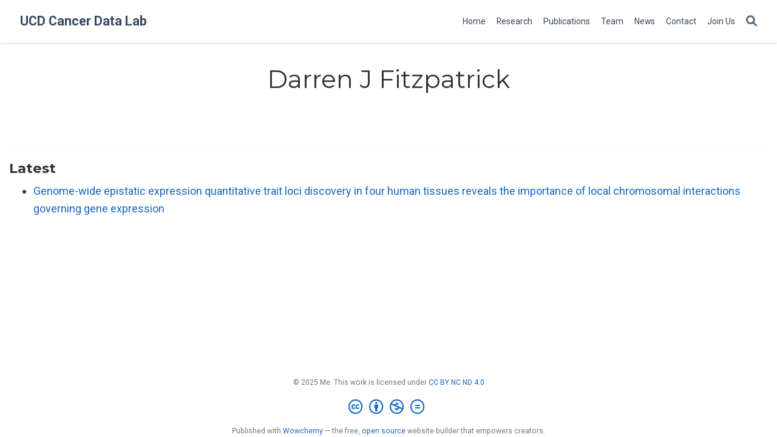

--- FILE ---
content_type: text/javascript
request_url: https://cancerdata.ucd.ie/js/vendor-bundle.min.fab8b449b814cc9f95b22fcf2e45f05b.js
body_size: 52443
content:
/*! jQuery v3.6.0 | (c) OpenJS Foundation and other contributors | jquery.org/license */!function(e,t){"use strict";"object"==typeof module&&"object"==typeof module.exports?module.exports=e.document?t(e,!0):function(e){if(!e.document)throw new Error("jQuery requires a window with a document");return t(e)}:t(e)}("undefined"!=typeof window?window:this,function(s,tk){"use strict";var e,c,h,v,O,C,S,F,N,R,K,Z,J,g=[],to=Object.getPrototypeOf,b=g.slice,tt=g.flat?function(e){return g.flat.call(e)}:function(e){return g.concat.apply([],e)},ep=g.push,$=g.indexOf,Y={},eV=Y.toString,Q=Y.hasOwnProperty,eO=Q.toString,tE=eO.call(Object),i={},n=function(e){return"function"==typeof e&&"number"!=typeof e.nodeType&&"function"!=typeof e.item},T=function(e){return null!=e&&e===e.window},o=s.document,tC={type:!0,src:!0,nonce:!0,noModule:!0},e3,e0,eR,eI,eW,eU,ta,ec,ey,ef,eK,e$,eY,tu,tn,ts,tr,e1,et,eG,tc,en,e5,ti,eA;function e7(a,e,s){var t,i,n=(s=s||o).createElement("script");if(n.text=a,e)for(t in tC)(i=e[t]||e.getAttribute&&e.getAttribute(t))&&n.setAttribute(t,i);s.head.appendChild(n).parentNode.removeChild(n)}function w(e){return null==e?e+"":"object"==typeof e||"function"==typeof e?Y[eV.call(e)]||"object":typeof e}e3="3.6.0",e=function(t,n){return new e.fn.init(t,n)};function e2(e){var t=!!e&&"length"in e&&e.length,s=w(e);return!n(e)&&!T(e)&&("array"===s||0===t||"number"==typeof t&&0<t&&t-1 in e)}e.fn=e.prototype={jquery:e3,constructor:e,length:0,toArray:function(){return b.call(this)},get:function(e){return null==e?b.call(this):e<0?this[e+this.length]:this[e]},pushStack:function(n){var t=e.merge(this.constructor(),n);return t.prevObject=this,t},each:function(t){return e.each(this,t)},map:function(t){return this.pushStack(e.map(this,function(e,n){return t.call(e,n,e)}))},slice:function(){return this.pushStack(b.apply(this,arguments))},first:function(){return this.eq(0)},last:function(){return this.eq(-1)},even:function(){return this.pushStack(e.grep(this,function(t,e){return(e+1)%2}))},odd:function(){return this.pushStack(e.grep(this,function(t,e){return e%2}))},eq:function(t){var n=this.length,e=+t+(t<0?n:0);return this.pushStack(0<=e&&e<n?[this[e]]:[])},end:function(){return this.prevObject||this.constructor()},push:ep,sort:g.sort,splice:g.splice},e.extend=e.fn.extend=function(){var s,i,a,r,c,d,t=arguments[0]||{},o=1,u=arguments.length,l=!1;for("boolean"==typeof t&&(l=t,t=arguments[o]||{},o++),"object"==typeof t||n(t)||(t={}),o===u&&(t=this,o--);o<u;o++)if(null!=(c=arguments[o]))for(i in c)s=c[i],"__proto__"!==i&&t!==s&&(l&&s&&(e.isPlainObject(s)||(r=Array.isArray(s)))?(a=t[i],d=r&&!Array.isArray(a)?[]:r||e.isPlainObject(a)?a:{},r=!1,t[i]=e.extend(l,d,s)):void 0!==s&&(t[i]=s));return t},e.extend({expando:"jQuery"+(e3+Math.random()).replace(/\D/g,""),isReady:!0,error:function(e){throw new Error(e)},noop:function(){},isPlainObject:function(e){var t,n;return!!e&&"[object Object]"===eV.call(e)&&(!(t=to(e))||"function"==typeof(n=Q.call(t,"constructor")&&t.constructor)&&eO.call(n)===tE)},isEmptyObject:function(e){var t;for(t in e)return!1;return!0},globalEval:function(t,e,n){e7(t,{nonce:e&&e.nonce},n)},each:function(t,n){var s,e=0;if(e2(t)){for(s=t.length;e<s;e++)if(!1===n.call(t[e],e,t[e]))break}else for(e in t)if(!1===n.call(t[e],e,t[e]))break;return t},makeArray:function(t,s){var n=s||[];return null!=t&&(e2(Object(t))?e.merge(n,"string"==typeof t?[t]:t):ep.call(n,t)),n},inArray:function(t,e,n){return null==e?-1:$.call(e,t,n)},merge:function(e,n){for(var o=+n.length,t=0,s=e.length;t<o;t++)e[s++]=n[t];return e.length=s,e},grep:function(t,s,o){for(var n=[],e=0,i=t.length,a=!o;e<i;e++)!s(t[e],e)!==a&&n.push(t[e]);return n},map:function(t,o,i){var n,a,e=0,s=[];if(e2(t))for(a=t.length;e<a;e++)null!=(n=o(t[e],e,i))&&s.push(n);else for(e in t)null!=(n=o(t[e],e,i))&&s.push(n);return tt(s)},guid:1,support:i}),"function"==typeof Symbol&&(e.fn[Symbol.iterator]=g[Symbol.iterator]),e.each("Boolean Number String Function Array Date RegExp Object Error Symbol".split(" "),function(t,e){Y["[object "+e+"]"]=e.toLowerCase()}),v=function(Y){var e,n,o,a,r,c,p,v,j,O,x,E,k,z,N,R,K,Q,et,i="sizzle"+1*new Date,u=Y.document,f=0,ed=0,eo=F(),ea=F(),G=F(),A=F(),H=function(e,t){return e===t&&(O=!0),0},eu={}.hasOwnProperty,b=[],e1=b.pop,ep=b.push,g=b.push,en=b.slice,y=function(t,n){for(var e=0,s=t.length;e<s;e++)if(t[e]===n)return e;return-1},$="checked|selected|async|autofocus|autoplay|controls|defer|disabled|hidden|ismap|loop|multiple|open|readonly|required|scoped",t="[\\x20\\t\\r\\n\\f]",w="(?:\\\\[\\da-fA-F]{1,6}"+t+"?|\\\\[^\\r\\n\\f]|[\\w-]|[^\0-\\x7f])+",er="\\["+t+"*("+w+")(?:"+t+"*([*^$|!~]?=)"+t+"*(?:'((?:\\\\.|[^\\\\'])*)'|\"((?:\\\\.|[^\\\\\"])*)\"|("+w+"))|)"+t+"*\\]",I=":("+w+")(?:\\((('((?:\\\\.|[^\\\\'])*)'|\"((?:\\\\.|[^\\\\\"])*)\")|((?:\\\\.|[^\\\\()[\\]]|"+er+")*)|.*)\\)|)",eg=new RegExp(t+"+","g"),T=new RegExp("^"+t+"+|((?:^|[^\\\\])(?:\\\\.)*)"+t+"+$","g"),em=new RegExp("^"+t+"*,"+t+"*"),ee=new RegExp("^"+t+"*([>+~]|"+t+")"+t+"*"),e6=new RegExp(t+"|>"),ef=new RegExp(I),e8=new RegExp("^"+w+"$"),D={ID:new RegExp("^#("+w+")"),CLASS:new RegExp("^\\.("+w+")"),TAG:new RegExp("^("+w+"|[*])"),ATTR:new RegExp("^"+er),PSEUDO:new RegExp("^"+I),CHILD:new RegExp("^:(only|first|last|nth|nth-last)-(child|of-type)(?:\\("+t+"*(even|odd|(([+-]|)(\\d*)n|)"+t+"*(?:([+-]|)"+t+"*(\\d+)|))"+t+"*\\)|)","i"),bool:new RegExp("^(?:"+$+")$","i"),needsContext:new RegExp("^"+t+"*[>+~]|:(even|odd|eq|gt|lt|nth|first|last)(?:\\("+t+"*((?:-\\d)?\\d*)"+t+"*\\)|)(?=[^-]|$)","i")},eh=/HTML$/i,el=/^(?:input|select|textarea|button)$/i,e2=/^h\d$/i,C=/^[^{]+\{\s*\[native \w/,e3=/^(?:#([\w-]+)|(\w+)|\.([\w-]+))$/,W=/[+~]/,m=new RegExp("\\\\[\\da-fA-F]{1,6}"+t+"?|\\\\([^\\r\\n\\f])","g"),h=function(t,n){var e="0x"+t.slice(1)-65536;return n||(e<0?String.fromCharCode(e+65536):String.fromCharCode(e>>10|55296,1023&e|56320))},es=/([\0-\x1f\x7f]|^-?\d)|^-$|[^\0-\x1f\x7f-\uFFFF\w-]/g,J=function(e,t){return t?"\0"===e?"\ufffd":e.slice(0,-1)+"\\"+e.charCodeAt(e.length-1).toString(16)+" ":"\\"+e},ei=function(){p()},e5=S(function(e){return!0===e.disabled&&"fieldset"===e.nodeName.toLowerCase()},{dir:"parentNode",next:"legend"});try{g.apply(b=en.call(u.childNodes),u.childNodes),b[u.childNodes.length].nodeType}catch(e){g={apply:b.length?function(e,t){ep.apply(e,en.call(t))}:function(e,n){for(var t=e.length,s=0;e[t++]=n[s++];);e.length=t-1}}}function s(s,e,t,j){var r,l,d,m,f,v,b,h=e&&e.ownerDocument,u=e?e.nodeType:9;if(t=t||[],"string"!=typeof s||!s||1!==u&&9!==u&&11!==u)return t;if(!j&&(p(e),e=e||n,c)){if(11!==u&&(m=e3.exec(s)))if(l=m[1]){if(9===u){{if(!(d=e.getElementById(l)))return t;if(d.id===l)return t.push(d),t}}else if(h&&(d=h.getElementById(l))&&k(e,d)&&d.id===l)return t.push(d),t}else{if(m[2])return g.apply(t,e.getElementsByTagName(s)),t;if((l=m[3])&&o.getElementsByClassName&&e.getElementsByClassName)return g.apply(t,e.getElementsByClassName(l)),t}if(o.qsa&&!A[s+" "]&&(!a||!a.test(s))&&(1!==u||"object"!==e.nodeName.toLowerCase())){if(b=s,h=e,1===u&&(e6.test(s)||ee.test(s))){for((h=W.test(s)&&P(e.parentNode)||e)===e&&o.scope||((r=e.getAttribute("id"))?r=r.replace(es,J):e.setAttribute("id",r=i)),v=(f=E(s)).length;v--;)f[v]=(r?"#"+r:":scope")+" "+M(f[v]);b=f.join(",")}try{return g.apply(t,h.querySelectorAll(b)),t}catch(e){A(s,!0)}finally{r===i&&e.removeAttribute("id")}}}return Q(s.replace(T,"$1"),e,t,j)}function F(){var t=[];return function n(s,o){return t.push(s+" ")>e.cacheLength&&delete n[t.shift()],n[s+" "]=o}}function d(e){return e[i]=!0,e}function l(t){var e=n.createElement("fieldset");try{return!!t(e)}catch(e){return!1}finally{e.parentNode&&e.parentNode.removeChild(e),e=null}}function V(s,o){for(var t=s.split("|"),n=t.length;n--;)e.attrHandle[t[n]]=o}function Z(t,n){var e=n&&t,s=e&&1===t.nodeType&&1===n.nodeType&&t.sourceIndex-n.sourceIndex;if(s)return s;if(e)for(;e=e.nextSibling;)if(e===n)return-1;return t?1:-1}function e4(e){return function(t){return"input"===t.nodeName.toLowerCase()&&t.type===e}}function e0(e){return function(t){var n=t.nodeName.toLowerCase();return("input"===n||"button"===n)&&t.type===e}}function ec(e){return function(t){return"form"in t?t.parentNode&&!1===t.disabled?"label"in t?"label"in t.parentNode?t.parentNode.disabled===e:t.disabled===e:t.isDisabled===e||t.isDisabled!==!e&&e5(t)===e:t.disabled===e:"label"in t&&t.disabled===e}}function _(e){return d(function(t){return t=+t,d(function(n,a){for(var s,o=e([],n.length,t),i=o.length;i--;)n[s=o[i]]&&(n[s]=!(a[s]=n[s]))})})}function P(e){return e&&"undefined"!=typeof e.getElementsByTagName&&e}for(x in o=s.support={},et=s.isXML=function(e){var n=e&&e.namespaceURI,t=e&&(e.ownerDocument||e).documentElement;return!eh.test(n||t&&t.nodeName||"HTML")},p=s.setDocument=function(f){var s,p,d=f?f.ownerDocument||f:u;return d!=n&&9===d.nodeType&&d.documentElement&&(r=(n=d).documentElement,c=!et(n),u!=n&&(s=n.defaultView)&&s.top!==s&&(s.addEventListener?s.addEventListener("unload",ei,!1):s.attachEvent&&s.attachEvent("onunload",ei)),o.scope=l(function(e){return r.appendChild(e).appendChild(n.createElement("div")),"undefined"!=typeof e.querySelectorAll&&!e.querySelectorAll(":scope fieldset div").length}),o.attributes=l(function(e){return e.className="i",!e.getAttribute("className")}),o.getElementsByTagName=l(function(e){return e.appendChild(n.createComment("")),!e.getElementsByTagName("*").length}),o.getElementsByClassName=C.test(n.getElementsByClassName),o.getById=l(function(e){return r.appendChild(e).id=i,!n.getElementsByName||!n.getElementsByName(i).length}),o.getById?(e.filter.ID=function(e){var t=e.replace(m,h);return function(e){return e.getAttribute("id")===t}},e.find.ID=function(n,e){if("undefined"!=typeof e.getElementById&&c){var t=e.getElementById(n);return t?[t]:[]}}):(e.filter.ID=function(e){var t=e.replace(m,h);return function(e){var n="undefined"!=typeof e.getAttributeNode&&e.getAttributeNode("id");return n&&n.value===t}},e.find.ID=function(t,s){if("undefined"!=typeof s.getElementById&&c){var n,o,i,e=s.getElementById(t);if(e){if((n=e.getAttributeNode("id"))&&n.value===t)return[e];for(i=s.getElementsByName(t),o=0;e=i[o++];)if((n=e.getAttributeNode("id"))&&n.value===t)return[e]}return[]}}),e.find.TAG=o.getElementsByTagName?function(t,e){return"undefined"!=typeof e.getElementsByTagName?e.getElementsByTagName(t):o.qsa?e.querySelectorAll(t):void 0}:function(t,o){var e,n=[],i=0,s=o.getElementsByTagName(t);if("*"===t){for(;e=s[i++];)1===e.nodeType&&n.push(e);return n}return s},e.find.CLASS=o.getElementsByClassName&&function(t,e){if("undefined"!=typeof e.getElementsByClassName&&c)return e.getElementsByClassName(t)},j=[],a=[],(o.qsa=C.test(n.querySelectorAll))&&(l(function(e){var s;r.appendChild(e).innerHTML="<a id='"+i+"'></a><select id='"+i+"-\r\\' msallowcapture=''><option selected=''></option></select>",e.querySelectorAll("[msallowcapture^='']").length&&a.push("[*^$]="+t+"*(?:''|\"\")"),e.querySelectorAll("[selected]").length||a.push("\\["+t+"*(?:value|"+$+")"),e.querySelectorAll("[id~="+i+"-]").length||a.push("~="),(s=n.createElement("input")).setAttribute("name",""),e.appendChild(s),e.querySelectorAll("[name='']").length||a.push("\\["+t+"*name"+t+"*="+t+"*(?:''|\"\")"),e.querySelectorAll(":checked").length||a.push(":checked"),e.querySelectorAll("a#"+i+"+*").length||a.push(".#.+[+~]"),e.querySelectorAll("\\"),a.push("[\\r\\n\\f]")}),l(function(e){e.innerHTML="<a href='' disabled='disabled'></a><select disabled='disabled'><option/></select>";var s=n.createElement("input");s.setAttribute("type","hidden"),e.appendChild(s).setAttribute("name","D"),e.querySelectorAll("[name=d]").length&&a.push("name"+t+"*[*^$|!~]?="),2!==e.querySelectorAll(":enabled").length&&a.push(":enabled",":disabled"),r.appendChild(e).disabled=!0,2!==e.querySelectorAll(":disabled").length&&a.push(":enabled",":disabled"),e.querySelectorAll("*,:x"),a.push(",.*:")})),(o.matchesSelector=C.test(R=r.matches||r.webkitMatchesSelector||r.mozMatchesSelector||r.oMatchesSelector||r.msMatchesSelector))&&l(function(e){o.disconnectedMatch=R.call(e,"*"),R.call(e,"[s!='']:x"),j.push("!=",I)}),a=a.length&&new RegExp(a.join("|")),j=j.length&&new RegExp(j.join("|")),p=C.test(r.compareDocumentPosition),k=p||C.test(r.contains)?function(e,n){var s=9===e.nodeType?e.documentElement:e,t=n&&n.parentNode;return e===t||!(!t||1!==t.nodeType||!(s.contains?s.contains(t):e.compareDocumentPosition&&16&e.compareDocumentPosition(t)))}:function(t,e){if(e)for(;e=e.parentNode;)if(e===t)return!0;return!1},H=p?function(e,t){if(e===t)return O=!0,0;var s=!e.compareDocumentPosition-!t.compareDocumentPosition;return s||(1&(s=(e.ownerDocument||e)==(t.ownerDocument||t)?e.compareDocumentPosition(t):1)||!o.sortDetached&&t.compareDocumentPosition(e)===s?e==n||e.ownerDocument==u&&k(u,e)?-1:t==n||t.ownerDocument==u&&k(u,t)?1:v?y(v,e)-y(v,t):0:4&s?-1:1)}:function(s,o){if(s===o)return O=!0,0;var e,t=0,r=s.parentNode,c=o.parentNode,i=[s],a=[o];if(!r||!c)return s==n?-1:o==n?1:r?-1:c?1:v?y(v,s)-y(v,o):0;if(r===c)return Z(s,o);for(e=s;e=e.parentNode;)i.unshift(e);for(e=o;e=e.parentNode;)a.unshift(e);for(;i[t]===a[t];)t++;return t?Z(i[t],a[t]):i[t]==u?-1:a[t]==u?1:0}),n},s.matches=function(e,t){return s(e,null,null,t)},s.matchesSelector=function(t,e){if(p(t),o.matchesSelector&&c&&!A[e+" "]&&(!j||!j.test(e))&&(!a||!a.test(e)))try{var i=R.call(t,e);if(i||o.disconnectedMatch||t.document&&11!==t.document.nodeType)return i}catch(t){A(e,!0)}return 0<s(e,n,null,[t]).length},s.contains=function(e,t){return(e.ownerDocument||e)!=n&&p(e),k(e,t)},s.attr=function(t,s){(t.ownerDocument||t)!=n&&p(t);var a=e.attrHandle[s.toLowerCase()],i=a&&eu.call(e.attrHandle,s.toLowerCase())?a(t,s,!c):void 0;return void 0!==i?i:o.attributes||!c?t.getAttribute(s):(i=t.getAttributeNode(s))&&i.specified?i.value:null},s.escape=function(e){return(e+"").replace(es,J)},s.error=function(e){throw new Error("Syntax error, unrecognized expression: "+e)},s.uniqueSort=function(e){var s,i=[],t=0,n=0;if(O=!o.detectDuplicates,v=!o.sortStable&&e.slice(0),e.sort(H),O){for(;s=e[n++];)s===e[n]&&(t=i.push(n));for(;t--;)e.splice(i[t],1)}return v=null,e},z=s.getText=function(e){var s,n="",o=0,t=e.nodeType;if(t){if(1===t||9===t||11===t){if("string"==typeof e.textContent)return e.textContent;for(e=e.firstChild;e;e=e.nextSibling)n+=z(e)}else if(3===t||4===t)return e.nodeValue}else for(;s=e[o++];)n+=z(s);return n},(e=s.selectors={cacheLength:50,createPseudo:d,match:D,attrHandle:{},find:{},relative:{">":{dir:"parentNode",first:!0}," ":{dir:"parentNode"},"+":{dir:"previousSibling",first:!0},"~":{dir:"previousSibling"}},preFilter:{ATTR:function(e){return e[1]=e[1].replace(m,h),e[3]=(e[3]||e[4]||e[5]||"").replace(m,h),"~="===e[2]&&(e[3]=" "+e[3]+" "),e.slice(0,4)},CHILD:function(e){return e[1]=e[1].toLowerCase(),"nth"===e[1].slice(0,3)?(e[3]||s.error(e[0]),e[4]=+(e[4]?e[5]+(e[6]||1):2*("even"===e[3]||"odd"===e[3])),e[5]=+(e[7]+e[8]||"odd"===e[3])):e[3]&&s.error(e[0]),e},PSEUDO:function(e){var n,t=!e[6]&&e[2];return D.CHILD.test(e[0])?null:(e[3]?e[2]=e[4]||e[5]||"":t&&ef.test(t)&&(n=E(t,!0))&&(n=t.indexOf(")",t.length-n)-t.length)&&(e[0]=e[0].slice(0,n),e[2]=t.slice(0,n)),e.slice(0,3))}},filter:{TAG:function(e){var t=e.replace(m,h).toLowerCase();return"*"===e?function(){return!0}:function(e){return e.nodeName&&e.nodeName.toLowerCase()===t}},CLASS:function(e){var n=eo[e+" "];return n||(n=new RegExp("(^|"+t+")"+e+"("+t+"|$)"))&&eo(e,function(e){return n.test("string"==typeof e.className&&e.className||"undefined"!=typeof e.getAttribute&&e.getAttribute("class")||"")})},ATTR:function(n,t,e){return function(i){var o=s.attr(i,n);return null==o?"!="===t:!t||(o+="","="===t?o===e:"!="===t?o!==e:"^="===t?e&&0===o.indexOf(e):"*="===t?e&&-1<o.indexOf(e):"$="===t?e&&o.slice(-e.length)===e:"~="===t?-1<(" "+o.replace(eg," ")+" ").indexOf(e):"|="===t&&(o===e||o.slice(0,e.length+1)===e+"-"))}},CHILD:function(e,r,c,n,o){var a="nth"!==e.slice(0,3),s="last"!==e.slice(-4),t="of-type"===r;return 1===n&&0===o?function(e){return!!e.parentNode}:function(u,_,y){var r,l,d,h,p,v,g=a!==s?"nextSibling":"previousSibling",m=u.parentNode,j=t&&u.nodeName.toLowerCase(),b=!y&&!t,c=!1;if(m){if(a){for(;g;){for(r=u;r=r[g];)if(t?r.nodeName.toLowerCase()===j:1===r.nodeType)return!1;p=g="only"===e&&!p&&"nextSibling"}return!0}if(p=[s?m.firstChild:m.lastChild],s&&b){for(c=(l=(h=(v=(d=(r=m)[i]||(r[i]={}))[r.uniqueID]||(d[r.uniqueID]={}))[e]||[])[0]===f&&h[1])&&h[2],r=l&&m.childNodes[l];r=++l&&r&&r[g]||(c=l=0)||p.pop();)if(1===r.nodeType&&++c&&r===u){v[e]=[f,l,c];break}}else if(b&&(c=l=(h=(v=(d=(r=u)[i]||(r[i]={}))[r.uniqueID]||(d[r.uniqueID]={}))[e]||[])[0]===f&&h[1]),!1===c)for(;r=++l&&r&&r[g]||(c=l=0)||p.pop();)if((t?r.nodeName.toLowerCase()===j:1===r.nodeType)&&++c&&(b&&((v=(d=r[i]||(r[i]={}))[r.uniqueID]||(d[r.uniqueID]={}))[e]=[f,c]),r===u))break;return(c-=o)===n||c%n==0&&0<=c/n}}},PSEUDO:function(t,o){var a,n=e.pseudos[t]||e.setFilters[t.toLowerCase()]||s.error("unsupported pseudo: "+t);return n[i]?n(o):1<n.length?(a=[t,t,"",o],e.setFilters.hasOwnProperty(t.toLowerCase())?d(function(e,a){for(var i,t=n(e,o),s=t.length;s--;)e[i=y(e,t[s])]=!(a[i]=t[s])}):function(e){return n(e,0,a)}):n}},pseudos:{not:d(function(s){var e=[],n=[],t=K(s.replace(T,"$1"));return t[i]?d(function(n,o,r,i){for(var s,a=t(n,null,i,[]),e=n.length;e--;)(s=a[e])&&(n[e]=!(o[e]=s))}):function(s,i,o){return e[0]=s,t(e,null,o,n),e[0]=null,!n.pop()}}),has:d(function(e){return function(t){return 0<s(e,t).length}}),contains:d(function(e){return e=e.replace(m,h),function(t){return-1<(t.textContent||z(t)).indexOf(e)}}),lang:d(function(e){return e8.test(e||"")||s.error("unsupported lang: "+e),e=e.replace(m,h).toLowerCase(),function(t){var n;do if(n=c?t.lang:t.getAttribute("xml:lang")||t.getAttribute("lang"))return(n=n.toLowerCase())===e||0===n.indexOf(e+"-");while((t=t.parentNode)&&1===t.nodeType)return!1}}),target:function(t){var e=Y.location&&Y.location.hash;return e&&e.slice(1)===t.id},root:function(e){return e===r},focus:function(e){return e===n.activeElement&&(!n.hasFocus||n.hasFocus())&&!!(e.type||e.href||~e.tabIndex)},enabled:ec(!1),disabled:ec(!0),checked:function(e){var t=e.nodeName.toLowerCase();return"input"===t&&!!e.checked||"option"===t&&!!e.selected},selected:function(e){return e.parentNode&&e.parentNode.selectedIndex,!0===e.selected},empty:function(e){for(e=e.firstChild;e;e=e.nextSibling)if(e.nodeType<6)return!1;return!0},parent:function(t){return!e.pseudos.empty(t)},header:function(e){return e2.test(e.nodeName)},input:function(e){return el.test(e.nodeName)},button:function(e){var t=e.nodeName.toLowerCase();return"input"===t&&"button"===e.type||"button"===t},text:function(e){var t;return"input"===e.nodeName.toLowerCase()&&"text"===e.type&&(null==(t=e.getAttribute("type"))||"text"===t.toLowerCase())},first:_(function(){return[0]}),last:_(function(t,e){return[e-1]}),eq:_(function(n,t,e){return[e<0?e+t:e]}),even:_(function(t,n){for(var e=0;e<n;e+=2)t.push(e);return t}),odd:_(function(t,n){for(var e=1;e<n;e+=2)t.push(e);return t}),lt:_(function(n,t,e){for(var s=e<0?e+t:t<e?t:e;0<=--s;)n.push(s);return n}),gt:_(function(t,n,e){for(var s=e<0?e+n:e;++s<n;)t.push(s);return t})}}).pseudos.nth=e.pseudos.eq,{radio:!0,checkbox:!0,file:!0,password:!0,image:!0})e.pseudos[x]=e4(x);for(x in{submit:!0,reset:!0})e.pseudos[x]=e0(x);function X(){}function M(t){for(var e=0,s=t.length,n="";e<s;e++)n+=t[e].value;return n}function S(t,n,c){var e=n.dir,s=n.next,o=s||e,a=c&&"parentNode"===o,r=ed++;return n.first?function(n,s,o){for(;n=n[e];)if(1===n.nodeType||a)return t(n,s,o);return!1}:function(n,u,l){var c,d,h,m=[f,r];if(l){for(;n=n[e];)if((1===n.nodeType||a)&&t(n,u,l))return!0}else for(;n=n[e];)if(1===n.nodeType||a)if(d=(h=n[i]||(n[i]={}))[n.uniqueID]||(h[n.uniqueID]={}),s&&s===n.nodeName.toLowerCase())n=n[e]||n;else{if((c=d[o])&&c[0]===f&&c[1]===r)return m[2]=c[2];if((d[o]=m)[2]=t(n,u,l))return!0}return!1}}function U(e){return 1<e.length?function(n,s,o){for(var t=e.length;t--;)if(!e[t](n,s,o))return!1;return!0}:e[0]}function L(n,i,s,a,r){for(var t,o=[],e=0,c=n.length,l=null!=i;e<c;e++)(t=n[e])&&(s&&!s(t,a,r)||(o.push(t),l&&i.push(e)));return o}function B(n,a,o,t,e,r){return t&&!t[i]&&(t=B(t)),e&&!e[i]&&(e=B(e,r)),d(function(h,u,d,m){var r,c,l,v=[],p=[],b=u.length,j=h||function(o,t,n){for(var e=0,i=t.length;e<i;e++)s(o,t[e],n);return n}(a||"*",d.nodeType?[d]:d,[]),f=!n||!h&&a?j:L(j,v,n,d,m),i=o?e||(h?n:b||t)?[]:u:f;if(o&&o(f,i,d,m),t)for(c=L(i,p),t(c,[],d,m),r=c.length;r--;)(l=c[r])&&(i[p[r]]=!(f[p[r]]=l));if(h){if(e||n){if(e){for(c=[],r=i.length;r--;)(l=i[r])&&c.push(f[r]=l);e(null,i=[],c,m)}for(r=i.length;r--;)(l=i[r])&&-1<(c=e?y(h,l):v[r])&&(h[c]=!(u[c]=l))}}else i=L(i===u?i.splice(b,i.length):i),e?e(null,u,i,m):g.apply(u,i)})}function q(t){for(var s,o,r,c=t.length,l=e.relative[t[0].type],d=l||e.relative[" "],n=l?1:0,u=S(function(e){return e===r},d,!0),h=S(function(e){return-1<y(r,e)},d,!0),a=[function(n,e,t){var s=!l&&(t||e!==N)||((r=e).nodeType?u(n,e,t):h(n,e,t));return r=null,s}];n<c;n++)if(o=e.relative[t[n].type])a=[S(U(a),o)];else{if((o=e.filter[t[n].type].apply(null,t[n].matches))[i]){for(s=++n;s<c;s++)if(e.relative[t[s].type])break;return B(1<n&&U(a),1<n&&M(t.slice(0,n-1).concat({value:" "===t[n-2].type?"*":""})).replace(T,"$1"),o,n<s&&q(t.slice(n,s)),s<c&&q(t=t.slice(s)),s<c&&M(t))}a.push(o)}return U(a)}return X.prototype=e.filters=e.pseudos,e.setFilters=new X,E=s.tokenize=function(a,d){var t,n,o,i,r,c,l,u=ea[a+" "];if(u)return d?0:u.slice(0);for(t=a,r=[],l=e.preFilter;t;){for(i in o&&!(n=em.exec(t))||(n&&(t=t.slice(n[0].length)||t),r.push(c=[])),o=!1,(n=ee.exec(t))&&(o=n.shift(),c.push({value:o,type:n[0].replace(T," ")}),t=t.slice(o.length)),e.filter)!(n=D[i].exec(t))||l[i]&&!(n=l[i](n))||(o=n.shift(),c.push({value:o,type:i,matches:n}),t=t.slice(o.length));if(!o)break}return d?t.length:t?s.error(a):ea(a,r).slice(0)},K=s.compile=function(o,a){var r,l,u,h,m,v,b=[],j=[],t=G[o+" "];if(!t){for(a||(a=E(o)),l=a.length;l--;)(t=q(a[l]))[i]?b.push(t):j.push(t);(t=G(o,(u=j,r=0<(v=b).length,h=0<u.length,m=function(b,d,w,y,a){var o,l,j,m=0,t="0",_=b&&[],i=[],O=N,x=b||h&&e.find.TAG("*",a),C=f+=null==O?1:Math.random()||.1,E=x.length;for(a&&(N=d==n||d||a);t!==E&&null!=(o=x[t]);t++){if(h&&o){for(j=0,d||o.ownerDocument==n||(p(o),w=!c);l=u[j++];)if(l(o,d||n,w)){y.push(o);break}a&&(f=C)}r&&((o=!l&&o)&&m--,b&&_.push(o))}if(m+=t,r&&t!==m){for(j=0;l=v[j++];)l(_,i,d,w);if(b){if(0<m)for(;t--;)_[t]||i[t]||(i[t]=e1.call(y));i=L(i)}g.apply(y,i),a&&!b&&0<i.length&&1<m+v.length&&s.uniqueSort(y)}return a&&(f=C,N=O),_},r?d(m):m))).selector=o}return t},Q=s.select=function(n,t,o,i){var s,a,r,u,f,d="function"==typeof n&&n,l=!i&&E(n=d.selector||n);if(o=o||[],1===l.length){if(2<(s=l[0]=l[0].slice(0)).length&&"ID"===(a=s[0]).type&&9===t.nodeType&&c&&e.relative[s[1].type]){if(!(t=(e.find.ID(a.matches[0].replace(m,h),t)||[])[0]))return o;d&&(t=t.parentNode),n=n.slice(s.shift().value.length)}for(r=D.needsContext.test(n)?0:s.length;r--;){if(a=s[r],e.relative[u=a.type])break;if((f=e.find[u])&&(i=f(a.matches[0].replace(m,h),W.test(s[0].type)&&P(t.parentNode)||t))){if(s.splice(r,1),!(n=i.length&&M(s)))return g.apply(o,i),o;break}}}return(d||K(n,l))(i,t,!c,o,!t||W.test(n)&&P(t.parentNode)||t),o},o.sortStable=i.split("").sort(H).join("")===i,o.detectDuplicates=!!O,p(),o.sortDetached=l(function(e){return 1&e.compareDocumentPosition(n.createElement("fieldset"))}),l(function(e){return e.innerHTML="<a href='#'></a>","#"===e.firstChild.getAttribute("href")})||V("type|href|height|width",function(t,e,n){if(!n)return t.getAttribute(e,"type"===e.toLowerCase()?1:2)}),o.attributes&&l(function(e){return e.innerHTML="<input/>",e.firstChild.setAttribute("value",""),""===e.firstChild.getAttribute("value")})||V("value",function(e,n,t){if(!t&&"input"===e.nodeName.toLowerCase())return e.defaultValue}),l(function(e){return null==e.getAttribute("disabled")})||V($,function(n,e,s){var t;if(!s)return!0===n[e]?e.toLowerCase():(t=n.getAttributeNode(e))&&t.specified?t.value:null}),s}(s),e.find=v,e.expr=v.selectors,e.expr[":"]=e.expr.pseudos,e.uniqueSort=e.unique=v.uniqueSort,e.text=v.getText,e.isXMLDoc=v.isXML,e.contains=v.contains,e.escapeSelector=v.escape;var x=function(t,o,n){for(var s=[],i=void 0!==n;(t=t[o])&&9!==t.nodeType;)if(1===t.nodeType){if(i&&e(t).is(n))break;s.push(t)}return s},eE=function(e,n){for(var t=[];e;e=e.nextSibling)1===e.nodeType&&e!==n&&t.push(e);return t},eS=e.expr.match.needsContext;function l(e,t){return e.nodeName&&e.nodeName.toLowerCase()===t.toLowerCase()}e0=/^<([a-z][^/\0>:\x20\t\r\n\f]*)[\x20\t\r\n\f]*\/?>(?:<\/\1>|)$/i;function ea(s,t,o){return n(t)?e.grep(s,function(e,n){return!!t.call(e,n,e)!==o}):t.nodeType?e.grep(s,function(e){return e===t!==o}):"string"!=typeof t?e.grep(s,function(e){return-1<$.call(t,e)!==o}):e.filter(t,s,o)}e.filter=function(t,n,o){var s=n[0];return o&&(t=":not("+t+")"),1===n.length&&1===s.nodeType?e.find.matchesSelector(s,t)?[s]:[]:e.find.matches(t,e.grep(n,function(e){return 1===e.nodeType}))},e.fn.extend({find:function(s){var t,n,o=this.length,i=this;if("string"!=typeof s)return this.pushStack(e(s).filter(function(){for(t=0;t<o;t++)if(e.contains(i[t],this))return!0}));for(n=this.pushStack([]),t=0;t<o;t++)e.find(s,i[t],n);return 1<o?e.uniqueSort(n):n},filter:function(e){return this.pushStack(ea(this,e||[],!1))},not:function(e){return this.pushStack(ea(this,e||[],!0))},is:function(t){return!!ea(this,"string"==typeof t&&eS.test(t)?e(t):t||[],!1).length}}),eI=/^(?:\s*(<[\w\W]+>)[^>]*|#([\w-]+))$/,(e.fn.init=function(s,t,a){var i,r;if(!s)return this;if(a=a||eR,"string"==typeof s){if(!(i="<"===s[0]&&">"===s[s.length-1]&&3<=s.length?[null,s,null]:eI.exec(s))||!i[1]&&t)return!t||t.jquery?(t||a).find(s):this.constructor(t).find(s);if(i[1]){if(t=t instanceof e?t[0]:t,e.merge(this,e.parseHTML(i[1],t&&t.nodeType?t.ownerDocument||t:o,!0)),e0.test(i[1])&&e.isPlainObject(t))for(i in t)n(this[i])?this[i](t[i]):this.attr(i,t[i]);return this}return(r=o.getElementById(i[2]))&&(this[0]=r,this.length=1),this}return s.nodeType?(this[0]=s,this.length=1,this):n(s)?void 0!==a.ready?a.ready(s):s(e):e.makeArray(s,this)}).prototype=e.fn,eR=e(o),eW=/^(?:parents|prev(?:Until|All))/,eU={children:!0,contents:!0,next:!0,prev:!0};function eQ(e,t){for(;(e=e[t])&&1!==e.nodeType;);return e}e.fn.extend({has:function(n){var t=e(n,this),s=t.length;return this.filter(function(){for(var n=0;n<s;n++)if(e.contains(this,t[n]))return!0})},closest:function(n,a){var t,o=0,r=this.length,s=[],i="string"!=typeof n&&e(n);if(!eS.test(n))for(;o<r;o++)for(t=this[o];t&&t!==a;t=t.parentNode)if(t.nodeType<11&&(i?-1<i.index(t):1===t.nodeType&&e.find.matchesSelector(t,n))){s.push(t);break}return this.pushStack(1<s.length?e.uniqueSort(s):s)},index:function(t){return t?"string"==typeof t?$.call(e(t),this[0]):$.call(this,t.jquery?t[0]:t):this[0]&&this[0].parentNode?this.first().prevAll().length:-1},add:function(t,n){return this.pushStack(e.uniqueSort(e.merge(this.get(),e(t,n))))},addBack:function(e){return this.add(null==e?this.prevObject:this.prevObject.filter(e))}}),e.each({parent:function(t){var e=t.parentNode;return e&&11!==e.nodeType?e:null},parents:function(e){return x(e,"parentNode")},parentsUntil:function(e,n,t){return x(e,"parentNode",t)},next:function(e){return eQ(e,"nextSibling")},prev:function(e){return eQ(e,"previousSibling")},nextAll:function(e){return x(e,"nextSibling")},prevAll:function(e){return x(e,"previousSibling")},nextUntil:function(e,n,t){return x(e,"nextSibling",t)},prevUntil:function(e,n,t){return x(e,"previousSibling",t)},siblings:function(e){return eE((e.parentNode||{}).firstChild,e)},children:function(e){return eE(e.firstChild)},contents:function(t){return null!=t.contentDocument&&to(t.contentDocument)?t.contentDocument:(l(t,"template")&&(t=t.content||t),e.merge([],t.childNodes))}},function(t,n){e.fn[t]=function(i,o){var s=e.map(this,n,i);return"Until"!==t.slice(-5)&&(o=i),o&&"string"==typeof o&&(s=e.filter(o,s)),1<this.length&&(eU[t]||e.uniqueSort(s),eW.test(t)&&s.reverse()),this.pushStack(s)}}),h=/[^\x20\t\r\n\f]+/g;function L(e){return e}function G(e){throw e}function eJ(e,s,o,i){var t;try{e&&n(t=e.promise)?t.call(e).done(s).fail(o):e&&n(t=e.then)?t.call(e,s,o):s.apply(void 0,[e].slice(i))}catch(e){o.apply(void 0,[e])}}e.Callbacks=function(o){o="string"==typeof o?(u=o,d={},e.each(u.match(h)||[],function(t,e){d[e]=!0}),d):e.extend({},o);var s,a,c,d,u,f,t=[],r=[],i=-1,m=function(){for(a=a||o.once,f=c=!0;r.length;i=-1)for(s=r.shift();++i<t.length;)!1===t[i].apply(s[0],s[1])&&o.stopOnFalse&&(i=t.length,s=!1);o.memory||(s=!1),c=!1,a&&(t=s?[]:"")},l={add:function(){return t&&(s&&!c&&(i=t.length-1,r.push(s)),function s(i){e.each(i,function(i,e){n(e)?o.unique&&l.has(e)||t.push(e):e&&e.length&&"string"!==w(e)&&s(e)})}(arguments),s&&!c&&m()),this},remove:function(){return e.each(arguments,function(o,s){for(var n;-1<(n=e.inArray(s,t,n));)t.splice(n,1),n<=i&&i--}),this},has:function(n){return n?-1<e.inArray(n,t):0<t.length},empty:function(){return t&&(t=[]),this},disable:function(){return a=r=[],t=s="",this},disabled:function(){return!t},lock:function(){return a=r=[],s||c||(t=s=""),this},locked:function(){return!!a},fireWith:function(t,e){return a||(e=[t,(e=e||[]).slice?e.slice():e],r.push(e),c||m()),this},fire:function(){return l.fireWith(this,arguments),this},fired:function(){return!!f}};return l},e.extend({Deferred:function(a){var o=[["notify","progress",e.Callbacks("memory"),e.Callbacks("memory"),2],["resolve","done",e.Callbacks("once memory"),e.Callbacks("once memory"),0,"resolved"],["reject","fail",e.Callbacks("once memory"),e.Callbacks("once memory"),1,"rejected"]],r="pending",i={state:function(){return r},always:function(){return t.done(arguments).fail(arguments),this},catch:function(e){return i.then(null,e)},pipe:function(){var s=arguments;return e.Deferred(function(i){e.each(o,function(a,e){var o=n(s[e[4]])&&s[e[4]];t[e[1]](function(){var t=o&&o.apply(this,arguments);t&&n(t.promise)?t.promise().progress(i.notify).done(i.resolve).fail(i.reject):i[e[0]+"With"](this,o?[t]:arguments)})}),s=null}).promise()},then:function(a,r,c){var t=0;function i(r,o,c,a){return function(){var l=this,d=arguments,h=function(){var e,s;if(!(r<t)){if((e=c.apply(l,d))===o.promise())throw new TypeError("Thenable self-resolution");s=e&&("object"==typeof e||"function"==typeof e)&&e.then,n(s)?a?s.call(e,i(t,o,L,a),i(t,o,G,a)):(t++,s.call(e,i(t,o,L,a),i(t,o,G,a),i(t,o,L,o.notifyWith))):(c!==L&&(l=void 0,d=[e]),(a||o.resolveWith)(l,d))}},u=a?h:function(){try{h()}catch(n){e.Deferred.exceptionHook&&e.Deferred.exceptionHook(n,u.stackTrace),t<=r+1&&(c!==G&&(l=void 0,d=[n]),o.rejectWith(l,d))}};r?u():(e.Deferred.getStackHook&&(u.stackTrace=e.Deferred.getStackHook()),s.setTimeout(u))}}return e.Deferred(function(e){o[0][3].add(i(0,e,n(c)?c:L,e.notifyWith)),o[1][3].add(i(0,e,n(a)?a:L)),o[2][3].add(i(0,e,n(r)?r:G))}).promise()},promise:function(t){return null!=t?e.extend(t,i):i}},t={};return e.each(o,function(s,e){var n=e[2],a=e[5];i[e[1]]=n.add,a&&n.add(function(){r=a},o[3-s][2].disable,o[3-s][3].disable,o[0][2].lock,o[0][3].lock),n.add(e[3].fire),t[e[0]]=function(){return t[e[0]+"With"](this===t?void 0:this,arguments),this},t[e[0]+"With"]=n.fireWith}),i.promise(t),a&&a.call(t,t),t},when:function(c){var i=arguments.length,t=i,r=Array(t),o=b.call(arguments),s=e.Deferred(),a=function(e){return function(t){r[e]=this,o[e]=1<arguments.length?b.call(arguments):t,--i||s.resolveWith(r,o)}};if(i<=1&&(eJ(c,s.done(a(t)).resolve,s.reject,!i),"pending"===s.state()||n(o[t]&&o[t].then)))return s.then();for(;t--;)eJ(o[t],a(t),s.reject);return s.promise()}}),ta=/^(Eval|Internal|Range|Reference|Syntax|Type|URI)Error$/,e.Deferred.exceptionHook=function(e,t){s.console&&s.console.warn&&e&&ta.test(e.name)&&s.console.warn("jQuery.Deferred exception: "+e.message,e.stack,t)},e.readyException=function(e){s.setTimeout(function(){throw e})},K=e.Deferred();function U(){o.removeEventListener("DOMContentLoaded",U),s.removeEventListener("load",U),e.ready()}e.fn.ready=function(t){return K.then(t).catch(function(t){e.readyException(t)}),this},e.extend({isReady:!1,readyWait:1,ready:function(t){(!0===t?--e.readyWait:e.isReady)||(e.isReady=!0)!==t&&0<--e.readyWait||K.resolveWith(o,[e])}}),e.ready.then=K.then,"complete"===o.readyState||"loading"!==o.readyState&&!o.documentElement.doScroll?s.setTimeout(e.ready):(o.addEventListener("DOMContentLoaded",U),s.addEventListener("load",U));var f=function(s,t,i,a,l,d,r){var o=0,u=s.length,c=null==i;if("object"===w(i))for(o in l=!0,i)f(s,t,o,i[o],!0,d,r);else if(void 0!==a&&(l=!0,n(a)||(r=!0),c&&(r?(t.call(s,a),t=null):(c=t,t=function(t,s,n){return c.call(e(t),n)})),t))for(;o<u;o++)t(s[o],i,r?a:a.call(s[o],o,t(s[o],i)));return l?s:c?t.call(s):u?t(s[0],i):d},tx=/^-ms-/,tO=/-([a-z])/g;function tw(t,e){return e.toUpperCase()}function m(e){return e.replace(tx,"ms-").replace(tO,tw)}C=function(e){return 1===e.nodeType||9===e.nodeType||!+e.nodeType};function P(){this.expando=e.expando+P.uid++}P.uid=1,P.prototype={cache:function(e){var t=e[this.expando];return t||(t={},C(e)&&(e.nodeType?e[this.expando]=t:Object.defineProperty(e,this.expando,{value:t,configurable:!0}))),t},set:function(s,e,o){var t,n=this.cache(s);if("string"==typeof e)n[m(e)]=o;else for(t in e)n[m(t)]=e[t];return n},get:function(e,t){return void 0===t?this.cache(e):e[this.expando]&&e[this.expando][m(t)]},access:function(n,e,t){return void 0===e||e&&"string"==typeof e&&void 0===t?this.get(n,e):(this.set(n,e,t),void 0!==t?t:e)},remove:function(n,t){var o,s=n[this.expando];if(void 0!==s){if(void 0!==t)for(o=(t=Array.isArray(t)?t.map(m):(t=m(t))in s?[t]:t.match(h)||[]).length;o--;)delete s[t[o]];(void 0===t||e.isEmptyObject(s))&&(n.nodeType?n[this.expando]=void 0:delete n[this.expando])}},hasData:function(n){var t=n[this.expando];return void 0!==t&&!e.isEmptyObject(t)}};var t=new P,a=new P,t_=/^(?:\{[\w\W]*\}|\[[\w\W]*\])$/,ty=/[A-Z]/g;function ez(n,s,t){var e,o;if(void 0===t&&1===n.nodeType)if(o="data-"+s.replace(ty,"-$&").toLowerCase(),"string"==typeof(t=n.getAttribute(o))){try{t="true"===(e=t)||"false"!==e&&("null"===e?null:e===+e+""?+e:t_.test(e)?JSON.parse(e):e)}catch(e){}a.set(n,s,t)}else t=void 0;return t}e.extend({hasData:function(e){return a.hasData(e)||t.hasData(e)},data:function(e,t,n){return a.access(e,t,n)},removeData:function(e,t){a.remove(e,t)},_data:function(e,n,s){return t.access(e,n,s)},_removeData:function(e,n){t.remove(e,n)}}),e.fn.extend({data:function(n,c){var s,o,i,e=this[0],r=e&&e.attributes;if(void 0===n){if(this.length&&(i=a.get(e),1===e.nodeType&&!t.get(e,"hasDataAttrs"))){for(o=r.length;o--;)r[o]&&0===(s=r[o].name).indexOf("data-")&&(s=m(s.slice(5)),ez(e,s,i[s]));t.set(e,"hasDataAttrs",!0)}return i}return"object"==typeof n?this.each(function(){a.set(this,n)}):f(this,function(s){var t;if(e&&void 0===s)return void 0!==(t=a.get(e,n))?t:void 0!==(t=ez(e,n))?t:void 0;this.each(function(){a.set(this,n,s)})},null,c,1<arguments.length,null,!0)},removeData:function(e){return this.each(function(){a.remove(this,e)})}}),e.extend({queue:function(i,s,o){var n;if(i)return s=(s||"fx")+"queue",n=t.get(i,s),o&&(!n||Array.isArray(o)?n=t.access(i,s,e.makeArray(o)):n.push(o)),n||[]},dequeue:function(n,t){t=t||"fx";var s=e.queue(n,t),a=s.length,o=s.shift(),i=e._queueHooks(n,t);"inprogress"===o&&(o=s.shift(),a--),o&&("fx"===t&&s.unshift("inprogress"),delete i.stop,o.call(n,function(){e.dequeue(n,t)},i)),!a&&i&&i.empty.fire()},_queueHooks:function(n,o){var s=o+"queueHooks";return t.get(n,s)||t.access(n,s,{empty:e.Callbacks("once memory").add(function(){t.remove(n,[o+"queue",s])})})}}),e.fn.extend({queue:function(t,n){var s=2;return"string"!=typeof t&&(n=t,t="fx",s--),arguments.length<s?e.queue(this[0],t):void 0===n?this:this.each(function(){var s=e.queue(this,t,n);e._queueHooks(this,t),"fx"===t&&"inprogress"!==s[0]&&e.dequeue(this,t)})},dequeue:function(t){return this.each(function(){e.dequeue(this,t)})},clearQueue:function(e){return this.queue(e||"fx",[])},promise:function(n,i){var s,a=1,r=e.Deferred(),o=this,c=this.length,l=function(){--a||r.resolveWith(o,[o])};for("string"!=typeof n&&(i=n,n=void 0),n=n||"fx";c--;)(s=t.get(o[c],n+"queueHooks"))&&s.empty&&(a++,s.empty.add(l));return l(),r.promise(i)}});var eq=/[+-]?(?:\d*\.|)\d+(?:[eE][+-]?\d+|)/.source,B=new RegExp("^(?:([+-])=|)("+eq+")([a-z%]*)$","i"),p=["Top","Right","Bottom","Left"],_=o.documentElement,M=function(t){return e.contains(t.ownerDocument,t)},th={composed:!0};_.getRootNode&&(M=function(t){return e.contains(t.ownerDocument,t)||t.getRootNode(th)===t.ownerDocument}),R=function(t,n){return"none"===(t=n||t).style.display||""===t.style.display&&M(t)&&"none"===e.css(t,"display")};function eD(a,o,n,i){var c,l,d=20,u=i?function(){return i.cur()}:function(){return e.css(a,o,"")},r=u(),s=n&&n[3]||(e.cssNumber[o]?"":"px"),t=a.nodeType&&(e.cssNumber[o]||"px"!==s&&+r)&&B.exec(e.css(a,o));if(t&&t[3]!==s){for(r/=2,s=s||t[3],t=+r||1;d--;)e.style(a,o,t+s),(1-c)*(1-(c=u()/r||.5))<=0&&(d=0),t/=c;t*=2,e.style(a,o,t+s),n=n||[]}return n&&(t=+t||+r||0,l=n[1]?t+(n[1]+1)*n[2]:+n[2],i&&(i.unit=s,i.start=t,i.end=l)),l}ec={};function A(r,m){for(var s,o,a,c,l,d,u,i=[],n=0,h=r.length;n<h;n++)(s=r[n]).style&&(d=s.style.display,m?("none"===d&&(i[n]=t.get(s,"display")||null,i[n]||(s.style.display="")),""===s.style.display&&R(s)&&(i[n]=(o=l=a=void 0,l=(u=s).ownerDocument,c=u.nodeName,(o=ec[c])||(a=l.body.appendChild(l.createElement(c)),o=e.css(a,"display"),a.parentNode.removeChild(a),"none"===o&&(o="block"),ec[c]=o)))):"none"!==d&&(i[n]="none",t.set(s,"display",d)));for(n=0;n<h;n++)null!=i[n]&&(r[n].style.display=i[n]);return r}e.fn.extend({show:function(){return A(this,!0)},hide:function(){return A(this)},toggle:function(t){return"boolean"==typeof t?t?this.show():this.hide():this.each(function(){R(this)?e(this).show():e(this).hide()})}});var q,H=/^(?:checkbox|radio)$/i,eC=/<([a-z][^/\0>\x20\t\r\n\f]*)/i,e_=/^$|^module$|\/(?:java|ecma)script/i,E=o.createDocumentFragment().appendChild(o.createElement("div"));(q=o.createElement("input")).setAttribute("type","radio"),q.setAttribute("checked","checked"),q.setAttribute("name","t"),E.appendChild(q),i.checkClone=E.cloneNode(!0).cloneNode(!0).lastChild.checked,E.innerHTML="<textarea>x</textarea>",i.noCloneChecked=!!E.cloneNode(!0).lastChild.defaultValue,E.innerHTML="<option></option>",i.option=!!E.lastChild,c={thead:[1,"<table>","</table>"],col:[2,"<table><colgroup>","</colgroup></table>"],tr:[2,"<table><tbody>","</tbody></table>"],td:[3,"<table><tbody><tr>","</tr></tbody></table>"],_default:[0,"",""]};function r(t,n){var s;return s="undefined"!=typeof t.getElementsByTagName?t.getElementsByTagName(n||"*"):"undefined"!=typeof t.querySelectorAll?t.querySelectorAll(n||"*"):[],void 0===n||n&&l(t,n)?e.merge([t],s):s}function eh(n,s){for(var e=0,o=n.length;e<o;e++)t.set(n[e],"globalEval",!s||t.get(s[e],"globalEval"))}c.tbody=c.tfoot=c.colgroup=c.caption=c.thead,c.th=c.td,i.option||(c.optgroup=c.option=[1,"<select multiple='multiple'>","</select>"]),ey=/<|&#?\w+;/;function e9(u,d,g,p,f){for(var t,n,i,l,h,m,o=d.createDocumentFragment(),a=[],s=0,v=u.length;s<v;s++)if((t=u[s])||0===t)if("object"===w(t))e.merge(a,t.nodeType?[t]:t);else if(ey.test(t)){for(n=n||o.appendChild(d.createElement("div")),m=(eC.exec(t)||["",""])[1].toLowerCase(),l=c[m]||c._default,n.innerHTML=l[1]+e.htmlPrefilter(t)+l[2],i=l[0];i--;)n=n.lastChild;e.merge(a,n.childNodes),(n=o.firstChild).textContent=""}else a.push(d.createTextNode(t));for(o.textContent="",s=0;t=a[s++];)if(p&&-1<e.inArray(t,p))f&&f.push(t);else if(h=M(t),n=r(o.appendChild(t),"script"),h&&eh(n),g)for(i=0;t=n[i++];)e_.test(t.type||"")&&g.push(t);return o}ef=/^([^.]*)(?:\.(.+)|)/;function k(){return!0}function D(){return!1}function tj(e,t){return e===function(){try{return o.activeElement}catch(e){}}()==("focus"===t)}function e6(o,i,n,s,t,c){var a,r;if("object"==typeof i){for(r in"string"!=typeof n&&(s=s||n,n=void 0),i)e6(o,r,n,s,i[r],c);return o}if(null==s&&null==t?(t=n,s=n=void 0):null==t&&("string"==typeof n?(t=s,s=void 0):(t=s,s=n,n=void 0)),!1===t)t=D;else if(!t)return o;return 1===c&&(a=t,(t=function(t){return e().off(t),a.apply(this,arguments)}).guid=a.guid||(a.guid=e.guid++)),o.each(function(){e.event.add(this,i,t,s,n)})}function ee(s,n,o){o?(t.set(s,n,!1),e.event.add(s,n,{namespace:!1,handler:function(i){var a,r,s=t.get(this,n);if(1&i.isTrigger&&this[n]){if(s.length)(e.event.special[n]||{}).delegateType&&i.stopPropagation();else if(s=b.call(arguments),t.set(this,n,s),r=o(this,n),this[n](),s!==(a=t.get(this,n))||r?t.set(this,n,!1):a={},s!==a)return i.stopImmediatePropagation(),i.preventDefault(),a&&a.value}else s.length&&(t.set(this,n,{value:e.event.trigger(e.extend(s[0],e.Event.prototype),s.slice(1),this)}),i.stopImmediatePropagation())}})):void 0===t.get(s,n)&&e.event.add(s,n,k)}e.event={global:{},add:function(a,p,s,v,o){var n,i,r,c,l,d,m,f,g,b,j,u=t.get(a);if(C(a))for(s.handler&&(s=(f=s).handler,o=f.selector),o&&e.find.matchesSelector(_,o),s.guid||(s.guid=e.guid++),(d=u.events)||(d=u.events=Object.create(null)),(l=u.handle)||(l=u.handle=function(t){return"undefined"!=typeof e&&e.event.triggered!==t.type?e.event.dispatch.apply(a,arguments):void 0}),m=(p=(p||"").match(h)||[""]).length;m--;)n=b=(j=ef.exec(p[m])||[])[1],g=(j[2]||"").split(".").sort(),n&&(i=e.event.special[n]||{},n=(o?i.delegateType:i.bindType)||n,i=e.event.special[n]||{},r=e.extend({type:n,origType:b,data:v,handler:s,guid:s.guid,selector:o,needsContext:o&&e.expr.match.needsContext.test(o),namespace:g.join(".")},f),(c=d[n])||((c=d[n]=[]).delegateCount=0,i.setup&&!1!==i.setup.call(a,v,g,l)||a.addEventListener&&a.addEventListener(n,l)),i.add&&(i.add.call(a,r),r.handler.guid||(r.handler.guid=s.guid)),o?c.splice(c.delegateCount++,0,r):c.push(r),e.event.global[n]=!0)},remove:function(o,m,g,c,j){var n,s,i,a,r,l,d,u,p,v,b,f=t.hasData(o)&&t.get(o);if(f&&(l=f.events)){for(d=(m=(m||"").match(h)||[""]).length;d--;)if(n=b=(r=ef.exec(m[d])||[])[1],p=(r[2]||"").split(".").sort(),n){for(i=e.event.special[n]||{},a=l[n=(c?i.delegateType:i.bindType)||n]||[],r=r[2]&&new RegExp("(^|\\.)"+p.join("\\.(?:.*\\.|)")+"(\\.|$)"),v=u=a.length;u--;)s=a[u],!j&&b!==s.origType||g&&g.guid!==s.guid||r&&!r.test(s.namespace)||c&&c!==s.selector&&("**"!==c||!s.selector)||(a.splice(u,1),s.selector&&a.delegateCount--,i.remove&&i.remove.call(o,s));v&&!a.length&&(i.teardown&&!1!==i.teardown.call(o,p,f.handle)||e.removeEvent(o,n,f.handle),delete l[n])}else for(n in l)e.event.remove(o,n+m[d],g,c,!0);e.isEmptyObject(l)&&t.remove(o,"handle events")}},dispatch:function(u){var s,o,i,c,l,d,r=new Array(arguments.length),n=e.event.fix(u),h=(t.get(this,"events")||Object.create(null))[n.type]||[],a=e.event.special[n.type]||{};for(r[0]=n,s=1;s<arguments.length;s++)r[s]=arguments[s];if(n.delegateTarget=this,!a.preDispatch||!1!==a.preDispatch.call(this,n)){for(c=e.event.handlers.call(this,n,h),s=0;(i=c[s++])&&!n.isPropagationStopped();)for(n.currentTarget=i.elem,d=0;(o=i.handlers[d++])&&!n.isImmediatePropagationStopped();)n.rnamespace&&!1!==o.namespace&&!n.rnamespace.test(o.namespace)||(n.handleObj=o,n.data=o.data,void 0!==(l=((e.event.special[o.origType]||{}).handle||o.handler).apply(i.elem,r))&&!1===(n.result=l)&&(n.preventDefault(),n.stopPropagation()));return a.postDispatch&&a.postDispatch.call(this,n),n.result}},handlers:function(s,o){var n,i,a,r,d,l=[],c=o.delegateCount,t=s.target;if(c&&t.nodeType&&!("click"===s.type&&1<=s.button))for(;t!==this;t=t.parentNode||this)if(1===t.nodeType&&("click"!==s.type||!0!==t.disabled)){for(a=[],r={},i=0;i<c;i++)void 0===r[n=(d=o[i]).selector+" "]&&(r[n]=d.needsContext?-1<e(n,this).index(t):e.find(n,this,null,[t]).length),r[n]&&a.push(d);a.length&&l.push({elem:t,handlers:a})}return t=this,c<o.length&&l.push({elem:t,handlers:o.slice(c)}),l},addProp:function(t,s){Object.defineProperty(e.Event.prototype,t,{enumerable:!0,configurable:!0,get:n(s)?function(){if(this.originalEvent)return s(this.originalEvent)}:function(){if(this.originalEvent)return this.originalEvent[t]},set:function(e){Object.defineProperty(this,t,{enumerable:!0,configurable:!0,writable:!0,value:e})}})},fix:function(t){return t[e.expando]?t:new e.Event(t)},special:{load:{noBubble:!0},click:{setup:function(t){var e=this||t;return H.test(e.type)&&e.click&&l(e,"input")&&ee(e,"click",k),!1},trigger:function(t){var e=this||t;return H.test(e.type)&&e.click&&l(e,"input")&&ee(e,"click"),!0},_default:function(n){var e=n.target;return H.test(e.type)&&e.click&&l(e,"input")&&t.get(e,"click")||l(e,"a")}},beforeunload:{postDispatch:function(e){void 0!==e.result&&e.originalEvent&&(e.originalEvent.returnValue=e.result)}}}},e.removeEvent=function(e,t,n){e.removeEventListener&&e.removeEventListener(t,n)},e.Event=function(t,n){if(!(this instanceof e.Event))return new e.Event(t,n);t&&t.type?(this.originalEvent=t,this.type=t.type,this.isDefaultPrevented=t.defaultPrevented||void 0===t.defaultPrevented&&!1===t.returnValue?k:D,this.target=t.target&&3===t.target.nodeType?t.target.parentNode:t.target,this.currentTarget=t.currentTarget,this.relatedTarget=t.relatedTarget):this.type=t,n&&e.extend(this,n),this.timeStamp=t&&t.timeStamp||Date.now(),this[e.expando]=!0},e.Event.prototype={constructor:e.Event,isDefaultPrevented:D,isPropagationStopped:D,isImmediatePropagationStopped:D,isSimulated:!1,preventDefault:function(){var e=this.originalEvent;this.isDefaultPrevented=k,e&&!this.isSimulated&&e.preventDefault()},stopPropagation:function(){var e=this.originalEvent;this.isPropagationStopped=k,e&&!this.isSimulated&&e.stopPropagation()},stopImmediatePropagation:function(){var e=this.originalEvent;this.isImmediatePropagationStopped=k,e&&!this.isSimulated&&e.stopImmediatePropagation(),this.stopPropagation()}},e.each({altKey:!0,bubbles:!0,cancelable:!0,changedTouches:!0,ctrlKey:!0,detail:!0,eventPhase:!0,metaKey:!0,pageX:!0,pageY:!0,shiftKey:!0,view:!0,char:!0,code:!0,charCode:!0,key:!0,keyCode:!0,button:!0,buttons:!0,clientX:!0,clientY:!0,offsetX:!0,offsetY:!0,pointerId:!0,pointerType:!0,screenX:!0,screenY:!0,targetTouches:!0,toElement:!0,touches:!0,which:!0},e.event.addProp),e.each({focus:"focusin",blur:"focusout"},function(t,n){e.event.special[t]={setup:function(){return ee(this,t,tj),!1},trigger:function(){return ee(this,t),!0},_default:function(){return!0},delegateType:n}}),e.each({mouseenter:"mouseover",mouseleave:"mouseout",pointerenter:"pointerover",pointerleave:"pointerout"},function(n,t){e.event.special[n]={delegateType:t,bindType:t,handle:function(n){var o,s=n.relatedTarget,i=n.handleObj;return s&&(s===this||e.contains(this,s))||(n.type=i.origType,o=i.handler.apply(this,arguments),n.type=t),o}}}),e.fn.extend({on:function(e,t,n,s){return e6(this,e,t,n,s)},one:function(e,t,n,s){return e6(this,e,t,n,s,1)},off:function(t,s,o){var n,i;if(t&&t.preventDefault&&t.handleObj)return n=t.handleObj,e(t.delegateTarget).off(n.namespace?n.origType+"."+n.namespace:n.origType,n.selector,n.handler),this;if("object"==typeof t){for(i in t)this.off(i,s,t[i]);return this}return!1!==s&&"function"!=typeof s||(o=s,s=void 0),!1===o&&(o=D),this.each(function(){e.event.remove(this,t,o,s)})}});var tb=/<script|<style|<link/i,t9=/checked\s*(?:[^=]|=\s*.checked.)/i,tv=/^\s*<!(?:\[CDATA\[|--)|(?:\]\]|--)>\s*$/g;function ej(t,n){return l(t,"table")&&l(11!==n.nodeType?n:n.firstChild,"tr")&&e(t).children("tbody")[0]||t}function t7(e){return e.type=(null!==e.getAttribute("type"))+"/"+e.type,e}function t5(e){return"true/"===(e.type||"").slice(0,5)?e.type=e.type.slice(5):e.removeAttribute("type"),e}function ew(n,s){var o,i,r,c,l,d;if(1===s.nodeType){if(t.hasData(n)&&(r=t.get(n).events))for(i in t.remove(s,"handle events"),r)for(o=0,c=r[i].length;o<c;o++)e.event.add(s,i,r[i][o]);a.hasData(n)&&(l=a.access(n),d=e.extend({},l),a.set(s,d))}}function z(a,l,v,g){l=tt(l);var s,c,d,h,f,p,o=0,u=a.length,j=u-1,m=l[0],b=n(m);if(b||1<u&&"string"==typeof m&&!i.checkClone&&t9.test(m))return a.each(function(e){var t=a.eq(e);b&&(l[0]=m.call(this,e,t.html())),z(t,l,v,g)});if(u&&(p=(d=e9(l,a[0].ownerDocument,!1,a,g)).firstChild,1===d.childNodes.length&&(d=p),p||g)){for(f=(c=e.map(r(d,"script"),t7)).length;o<u;o++)s=d,o!==j&&(s=e.clone(s,!0,!0),f&&e.merge(c,r(s,"script"))),v.call(a[o],s,o);if(f)for(h=c[c.length-1].ownerDocument,e.map(c,t5),o=0;o<f;o++)s=c[o],e_.test(s.type||"")&&!t.access(s,"globalEval")&&e.contains(h,s)&&(s.src&&"module"!==(s.type||"").toLowerCase()?e._evalUrl&&!s.noModule&&e._evalUrl(s.src,{nonce:s.nonce||s.getAttribute("nonce")},h):e7(s.textContent.replace(tv,""),s,h))}return a}function ex(n,s,o){for(var t,a=s?e.filter(s,n):n,i=0;null!=(t=a[i]);i++)o||1!==t.nodeType||e.cleanData(r(t)),t.parentNode&&(o&&M(t)&&eh(r(t,"script")),t.parentNode.removeChild(t));return n}e.extend({htmlPrefilter:function(e){return e},clone:function(n,h,m){var t,s,o,c,l,d,u,a=n.cloneNode(!0),f=M(n);if(!(i.noCloneChecked||1!==n.nodeType&&11!==n.nodeType||e.isXMLDoc(n)))for(s=r(a),t=0,d=(o=r(n)).length;t<d;t++)c=o[t],l=s[t],void 0,"input"===(u=l.nodeName.toLowerCase())&&H.test(c.type)?l.checked=c.checked:"input"!==u&&"textarea"!==u||(l.defaultValue=c.defaultValue);if(h)if(m)for(o=o||r(n),s=s||r(a),t=0,d=o.length;t<d;t++)ew(o[t],s[t]);else ew(n,a);return 0<(s=r(a,"script")).length&&eh(s,!f&&r(n,"script")),a},cleanData:function(r){for(var n,s,o,c=e.event.special,i=0;void 0!==(n=r[i]);i++)if(C(n)){if(s=n[t.expando]){if(s.events)for(o in s.events)c[o]?e.event.remove(n,o):e.removeEvent(n,o,s.handle);n[t.expando]=void 0}n[a.expando]&&(n[a.expando]=void 0)}}}),e.fn.extend({detach:function(e){return ex(this,e,!0)},remove:function(e){return ex(this,e)},text:function(t){return f(this,function(t){return void 0===t?e.text(this):this.empty().each(function(){1!==this.nodeType&&11!==this.nodeType&&9!==this.nodeType||(this.textContent=t)})},null,t,arguments.length)},append:function(){return z(this,arguments,function(e){1!==this.nodeType&&11!==this.nodeType&&9!==this.nodeType||ej(this,e).appendChild(e)})},prepend:function(){return z(this,arguments,function(e){if(1===this.nodeType||11===this.nodeType||9===this.nodeType){var t=ej(this,e);t.insertBefore(e,t.firstChild)}})},before:function(){return z(this,arguments,function(e){this.parentNode&&this.parentNode.insertBefore(e,this)})},after:function(){return z(this,arguments,function(e){this.parentNode&&this.parentNode.insertBefore(e,this.nextSibling)})},empty:function(){for(var t,n=0;null!=(t=this[n]);n++)1===t.nodeType&&(e.cleanData(r(t,!1)),t.textContent="");return this},clone:function(t,n){return t=null!=t&&t,n=n??t,this.map(function(){return e.clone(this,t,n)})},html:function(t){return f(this,function(t){var n=this[0]||{},s=0,o=this.length;if(void 0===t&&1===n.nodeType)return n.innerHTML;if("string"==typeof t&&!tb.test(t)&&!c[(eC.exec(t)||["",""])[1].toLowerCase()]){t=e.htmlPrefilter(t);try{for(;s<o;s++)1===(n=this[s]||{}).nodeType&&(e.cleanData(r(n,!1)),n.innerHTML=t);n=0}catch(e){}}n&&this.empty().append(t)},null,t,arguments.length)},replaceWith:function(){var t=[];return z(this,arguments,function(s){var n=this.parentNode;e.inArray(this,t)<0&&(e.cleanData(r(this)),n&&n.replaceChild(s,this))},t)}}),e.each({appendTo:"append",prependTo:"prepend",insertBefore:"before",insertAfter:"after",replaceAll:"replaceWith"},function(t,n){e.fn[t]=function(r){for(var s,o=[],i=e(r),a=i.length-1,t=0;t<=a;t++)s=t===a?this:this.clone(!0),e(i[t])[n](s),ep.apply(o,s.get());return this.pushStack(o)}});var e4=new RegExp("^("+eq+")(?!px)[a-z%]+$","i"),W=function(t){var e=t.ownerDocument.defaultView;return e&&e.opener||(e=s),e.getComputedStyle(t)},ek=function(t,n,i){var e,s,o={};for(e in n)o[e]=t.style[e],t.style[e]=n[e];for(e in s=i.call(t),n)t.style[e]=o[e];return s},t8=new RegExp(p.join("|"),"i");function I(o,a,s){var n,r,c,l,t=o.style;return(s=s||W(o))&&(""!==(n=s.getPropertyValue(a)||s[a])||M(o)||(n=e.style(o,a)),!i.pixelBoxStyles()&&e4.test(n)&&t8.test(a)&&(r=t.width,c=t.minWidth,l=t.maxWidth,t.minWidth=t.maxWidth=t.width=n,n=s.width,t.width=r,t.minWidth=c,t.maxWidth=l)),void 0!==n?n+"":n}function eM(e,t){return{get:function(){if(!e())return(this.get=t).apply(this,arguments);delete this.get}}}!function(){function n(){if(t){r.style.cssText="position:absolute;left:-11111px;width:60px;margin-top:1px;padding:0;border:0",t.style.cssText="position:relative;display:block;box-sizing:border-box;overflow:scroll;margin:auto;border:1px;padding:1px;width:60%;top:1%",_.appendChild(r).appendChild(t);var e=s.getComputedStyle(t),h="1%"!==e.top,u=12===a(e.marginLeft);t.style.right="60%",d=36===a(e.right),m=36===a(e.width),t.style.position="absolute",l=12===a(t.offsetWidth/3),_.removeChild(r),t=null}}function a(e){return Math.round(parseFloat(e))}var c,l,d,u,h,m,r=o.createElement("div"),t=o.createElement("div");t.style&&(t.style.backgroundClip="content-box",t.cloneNode(!0).style.backgroundClip="",i.clearCloneStyle="content-box"===t.style.backgroundClip,e.extend(i,{boxSizingReliable:function(){return n(),m},pixelBoxStyles:function(){return n(),d},pixelPosition:function(){return n(),h},reliableMarginLeft:function(){return n(),u},scrollboxSize:function(){return n(),l},reliableTrDimensions:function(){var e,t,n,i;return null==c&&(t=o.createElement("table"),e=o.createElement("tr"),n=o.createElement("div"),t.style.cssText="position:absolute;left:-11111px;border-collapse:separate",e.style.cssText="border:1px solid",e.style.height="1px",n.style.height="9px",n.style.display="block",_.appendChild(t).appendChild(e).appendChild(n),i=s.getComputedStyle(e),c=parseInt(i.height,10)+parseInt(i.borderTopWidth,10)+parseInt(i.borderBottomWidth,10)===e.offsetHeight,_.removeChild(t)),c}}))}();var eF=["Webkit","Moz","ms"],eT=o.createElement("div").style,td={};function er(t){var n=e.cssProps[t]||td[t];return n||(t in eT?t:td[t]=function(e){for(var n=e[0].toUpperCase()+e.slice(1),t=eF.length;t--;)if((e=eF[t]+n)in eT)return e}(t)||t)}var t0=/^(none|table(?!-c[ea]).+)/,eL=/^--/,t1={position:"absolute",visibility:"hidden",display:"block"},eP={letterSpacing:"0",fontWeight:"400"};function eH(s,t,n){var e=B.exec(t);return e?Math.max(0,e[2]-(n||0))+(e[3]||"px"):t}function es(s,a,i,r,o,c){var t="width"===a?1:0,l=0,n=0;if(i===(r?"border":"content"))return 0;for(;t<4;t+=2)"margin"===i&&(n+=e.css(s,i+p[t],!0,o)),r?("content"===i&&(n-=e.css(s,"padding"+p[t],!0,o)),"margin"!==i&&(n-=e.css(s,"border"+p[t]+"Width",!0,o))):(n+=e.css(s,"padding"+p[t],!0,o),"padding"!==i?n+=e.css(s,"border"+p[t]+"Width",!0,o):l+=e.css(s,"border"+p[t]+"Width",!0,o));return!r&&0<=c&&(n+=Math.max(0,Math.ceil(s["offset"+a[0].toUpperCase()+a.slice(1)]-c-n-l-.5))||0),n}function eB(t,o,r){var s=W(t),a=(!i.boxSizingReliable()||r)&&"border-box"===e.css(t,"boxSizing",!1,s),c=a,n=I(t,o,s),d="offset"+o[0].toUpperCase()+o.slice(1);if(e4.test(n)){if(!r)return n;n="auto"}return(!i.boxSizingReliable()&&a||!i.reliableTrDimensions()&&l(t,"tr")||"auto"===n||!parseFloat(n)&&"inline"===e.css(t,"display",!1,s))&&t.getClientRects().length&&(a="border-box"===e.css(t,"boxSizing",!1,s),(c=d in t)&&(n=t[d])),(n=parseFloat(n)||0)+es(t,o,r||(a?"border":"content"),c,s,n)+"px"}function u(e,t,n,s,o){return new u.prototype.init(e,t,n,s,o)}e.extend({cssHooks:{opacity:{get:function(t,n){if(n){var e=I(t,"opacity");return""===e?"1":e}}}},cssNumber:{animationIterationCount:!0,columnCount:!0,fillOpacity:!0,flexGrow:!0,flexShrink:!0,fontWeight:!0,gridArea:!0,gridColumn:!0,gridColumnEnd:!0,gridColumnStart:!0,gridRow:!0,gridRowEnd:!0,gridRowStart:!0,lineHeight:!0,opacity:!0,order:!0,orphans:!0,widows:!0,zIndex:!0,zoom:!0},cssProps:{},style:function(s,n,t,u){if(s&&3!==s.nodeType&&8!==s.nodeType&&s.style){var o,a,c,l=m(n),d=eL.test(n),r=s.style;if(d||(n=er(l)),a=e.cssHooks[n]||e.cssHooks[l],void 0===t)return a&&"get"in a&&void 0!==(o=a.get(s,!1,u))?o:r[n];"string"===(c=typeof t)&&(o=B.exec(t))&&o[1]&&(t=eD(s,n,o),c="number"),null!=t&&t==t&&("number"!==c||d||(t+=o&&o[3]||(e.cssNumber[l]?"":"px")),i.clearCloneStyle||""!==t||0!==n.indexOf("background")||(r[n]="inherit"),a&&"set"in a&&void 0===(t=a.set(s,t,u))||(d?r.setProperty(n,t):r[n]=t))}},css:function(a,n,s,c){var t,o,i,r=m(n);return eL.test(n)||(n=er(r)),(o=e.cssHooks[n]||e.cssHooks[r])&&"get"in o&&(t=o.get(a,!0,s)),void 0===t&&(t=I(a,n,c)),"normal"===t&&n in eP&&(t=eP[n]),""===s||s?(i=parseFloat(t),!0===s||isFinite(i)?i||0:t):t}}),e.each(["height","width"],function(n,t){e.cssHooks[t]={get:function(n,o,s){if(o)return!t0.test(e.css(n,"display"))||n.getClientRects().length&&n.getBoundingClientRect().width?eB(n,t,s):ek(n,t1,function(){return eB(n,t,s)})},set:function(n,o,a){var c,s=W(n),l=!i.scrollboxSize()&&"absolute"===s.position,d=(l||a)&&"border-box"===e.css(n,"boxSizing",!1,s),r=a?es(n,t,a,d,s):0;return d&&l&&(r-=Math.ceil(n["offset"+t[0].toUpperCase()+t.slice(1)]-parseFloat(s[t])-es(n,t,"border",!1,s)-.5)),r&&(c=B.exec(o))&&"px"!==(c[3]||"px")&&(n.style[t]=o,o=e.css(n,t)),eH(0,o,r)}}}),e.cssHooks.marginLeft=eM(i.reliableMarginLeft,function(e,t){if(t)return(parseFloat(I(e,"marginLeft"))||e.getBoundingClientRect().left-ek(e,{marginLeft:0},function(){return e.getBoundingClientRect().left}))+"px"}),e.each({margin:"",padding:"",border:"Width"},function(t,n){e.cssHooks[t+n]={expand:function(s){for(var e=0,i={},o="string"==typeof s?s.split(" "):[s];e<4;e++)i[t+p[e]+n]=o[e]||o[e-2]||o[0];return i}},"margin"!==t&&(e.cssHooks[t+n].set=eH)}),e.fn.extend({css:function(t,n){return f(this,function(n,t,o){var i,a,r={},s=0;if(Array.isArray(t)){for(i=W(n),a=t.length;s<a;s++)r[t[s]]=e.css(n,t[s],!1,i);return r}return void 0!==o?e.style(n,t,o):e.css(n,t)},t,n,1<arguments.length)}}),((e.Tween=u).prototype={constructor:u,init:function(n,s,t,o,i,a){this.elem=n,this.prop=t,this.easing=i||e.easing._default,this.options=s,this.start=this.now=this.cur(),this.end=o,this.unit=a||(e.cssNumber[t]?"":"px")},cur:function(){var e=u.propHooks[this.prop];return e&&e.get?e.get(this):u.propHooks._default.get(this)},run:function(t){var n,s=u.propHooks[this.prop];return this.options.duration?this.pos=n=e.easing[this.easing](t,this.options.duration*t,0,1,this.options.duration):this.pos=n=t,this.now=(this.end-this.start)*n+this.start,this.options.step&&this.options.step.call(this.elem,this.now,this),s&&s.set?s.set(this):u.propHooks._default.set(this),this}}).init.prototype=u.prototype,(u.propHooks={_default:{get:function(t){var n;return 1!==t.elem.nodeType||null!=t.elem[t.prop]&&null==t.elem.style[t.prop]?t.elem[t.prop]:(n=e.css(t.elem,t.prop,""))&&"auto"!==n?n:0},set:function(t){e.fx.step[t.prop]?e.fx.step[t.prop](t):1!==t.elem.nodeType||!e.cssHooks[t.prop]&&null==t.elem.style[er(t.prop)]?t.elem[t.prop]=t.now:e.style(t.elem,t.prop,t.now+t.unit)}}}).scrollTop=u.propHooks.scrollLeft={set:function(e){e.elem.nodeType&&e.elem.parentNode&&(e.elem[e.prop]=e.now)}},e.easing={linear:function(e){return e},swing:function(e){return.5-Math.cos(e*Math.PI)/2},_default:"swing"},e.fx=u.prototype.init,e.fx.step={},e$=/^(?:toggle|show|hide)$/,eY=/queueHooks$/;function ed(){J&&(!1===o.hidden&&s.requestAnimationFrame?s.requestAnimationFrame(ed):s.setTimeout(ed,e.fx.interval),e.fx.tick())}function eX(){return s.setTimeout(function(){S=void 0}),S=Date.now()}function X(n,t){var o,s=0,e={height:n};for(t=t?1:0;s<4;s+=2-t)e["margin"+(o=p[s])]=e["padding"+o]=n;return t&&(e.opacity=e.width=n),e}function eZ(o,t,i){for(var n,s=(d.tweeners[t]||[]).concat(d.tweeners["*"]),e=0,a=s.length;e<a;e++)if(n=s[e].call(i,t,o))return n}function d(s,u,a){var i,r,c=0,f=d.prefilters.length,o=e.Deferred().always(function(){delete h.elem}),h=function(){if(r)return!1;for(var c=S||eX(),e=Math.max(0,t.startTime+t.duration-c),n=1-(e/t.duration||0),i=0,a=t.tweens.length;i<a;i++)t.tweens[i].run(n);return o.notifyWith(s,[t,n,e]),n<1&&a?e:(a||o.notifyWith(s,[t,1,0]),o.resolveWith(s,[t]),!1)},t=o.promise({elem:s,props:e.extend({},u),opts:e.extend(!0,{specialEasing:{},easing:e.easing._default},a),originalProperties:u,originalOptions:a,startTime:S||eX(),duration:a.duration,tweens:[],createTween:function(n,i){var o=e.Tween(s,t.opts,n,i,t.opts.specialEasing[n]||t.opts.easing);return t.tweens.push(o),o},stop:function(e){var n=0,i=e?t.tweens.length:0;if(r)return this;for(r=!0;n<i;n++)t.tweens[n].run(1);return e?(o.notifyWith(s,[t,1,0]),o.resolveWith(s,[t,e])):o.rejectWith(s,[t,e]),this}}),l=t.props;for(!function(s,a){var t,n,o,i,r;for(t in s)if(i=a[o=m(t)],n=s[t],Array.isArray(n)&&(i=n[1],n=s[t]=n[0]),t!==o&&(s[o]=n,delete s[t]),(r=e.cssHooks[o])&&"expand"in r)for(t in n=r.expand(n),delete s[o],n)t in s||(s[t]=n[t],a[t]=i);else a[o]=i}(l,t.opts.specialEasing);c<f;c++)if(i=d.prefilters[c].call(t,s,l,t.opts))return n(i.stop)&&(e._queueHooks(t.elem,t.opts.queue).stop=i.stop.bind(i)),i;return e.map(l,eZ,t),n(t.opts.start)&&t.opts.start.call(s,t),t.progress(t.opts.progress).done(t.opts.done,t.opts.complete).fail(t.opts.fail).always(t.opts.always),e.fx.timer(e.extend(h,{elem:s,anim:t,queue:t.opts.queue})),t}e.Animation=e.extend(d,{tweeners:{"*":[function(t,n){var e=this.createTween(t,n);return eD(e.elem,t,B.exec(n),e),e}]},tweener:function(e,o){n(e)?(o=e,e=["*"]):e=e.match(h);for(var t,s=0,i=e.length;s<i;s++)t=e[s],d.tweeners[t]=d.tweeners[t]||[],d.tweeners[t].unshift(o)},prefilters:[function(n,u,h){var s,i,r,l,d,p,g,v,b="width"in u||"height"in u,m=this,f={},a=n.style,c=n.nodeType&&R(n),o=t.get(n,"fxshow");for(s in h.queue||(null==(l=e._queueHooks(n,"fx")).unqueued&&(l.unqueued=0,v=l.empty.fire,l.empty.fire=function(){l.unqueued||v()}),l.unqueued++,m.always(function(){m.always(function(){l.unqueued--,e.queue(n,"fx").length||l.empty.fire()})})),u)if(p=u[s],e$.test(p)){if(delete u[s],g=g||"toggle"===p,p===(c?"hide":"show")){if("show"!==p||!o||void 0===o[s])continue;c=!0}f[s]=o&&o[s]||e.style(n,s)}if((r=!e.isEmptyObject(u))||!e.isEmptyObject(f))for(s in b&&1===n.nodeType&&(h.overflow=[a.overflow,a.overflowX,a.overflowY],null==(i=o&&o.display)&&(i=t.get(n,"display")),"none"===(d=e.css(n,"display"))&&(i?d=i:(A([n],!0),i=n.style.display||i,d=e.css(n,"display"),A([n]))),("inline"===d||"inline-block"===d&&null!=i)&&"none"===e.css(n,"float")&&(r||(m.done(function(){a.display=i}),null==i&&(d=a.display,i="none"===d?"":d)),a.display="inline-block")),h.overflow&&(a.overflow="hidden",m.always(function(){a.overflow=h.overflow[0],a.overflowX=h.overflow[1],a.overflowY=h.overflow[2]})),r=!1,f)r||(o?"hidden"in o&&(c=o.hidden):o=t.access(n,"fxshow",{display:i}),g&&(o.hidden=!c),c&&A([n],!0),m.done(function(){for(s in c||A([n]),t.remove(n,"fxshow"),f)e.style(n,s,f[s])})),r=eZ(c?o[s]:0,s,m),s in o||(o[s]=r.start,c&&(r.end=r.start,r.start=0))}],prefilter:function(e,t){t?d.prefilters.unshift(e):d.prefilters.push(e)}}),e.speed=function(s,o,i){var t=s&&"object"==typeof s?e.extend({},s):{complete:i||!i&&o||n(s)&&s,duration:s,easing:i&&o||o&&!n(o)&&o};return e.fx.off?t.duration=0:"number"!=typeof t.duration&&(t.duration in e.fx.speeds?t.duration=e.fx.speeds[t.duration]:t.duration=e.fx.speeds._default),null!=t.queue&&!0!==t.queue||(t.queue="fx"),t.old=t.complete,t.complete=function(){n(t.old)&&t.old.call(this),t.queue&&e.dequeue(this,t.queue)},t},e.fn.extend({fadeTo:function(e,t,n,s){return this.filter(R).css("opacity",0).show().end().animate({opacity:t},e,n,s)},animate:function(i,a,r,c){var o=e.isEmptyObject(i),s=e.speed(a,r,c),n=function(){var n=d(this,e.extend({},i),s);(o||t.get(this,"finish"))&&n.stop(!0)};return n.finish=n,o||!1===s.queue?this.each(n):this.queue(s.queue,n)},stop:function(n,o,s){var i=function(e){var t=e.stop;delete e.stop,t(s)};return"string"!=typeof n&&(s=o,o=n,n=void 0),o&&this.queue(n||"fx",[]),this.each(function(){var c=!0,o=null!=n&&n+"queueHooks",r=e.timers,a=t.get(this);if(o)a[o]&&a[o].stop&&i(a[o]);else for(o in a)a[o]&&a[o].stop&&eY.test(o)&&i(a[o]);for(o=r.length;o--;)r[o].elem!==this||null!=n&&r[o].queue!==n||(r[o].anim.stop(s),c=!1,r.splice(o,1));!c&&s||e.dequeue(this,n)})},finish:function(n){return!1!==n&&(n=n||"fx"),this.each(function(){var s,a=t.get(this),o=a[n+"queue"],r=a[n+"queueHooks"],i=e.timers,c=o?o.length:0;for(a.finish=!0,e.queue(this,n,[]),r&&r.stop&&r.stop.call(this,!0),s=i.length;s--;)i[s].elem===this&&i[s].queue===n&&(i[s].anim.stop(!0),i.splice(s,1));for(s=0;s<c;s++)o[s]&&o[s].finish&&o[s].finish.call(this);delete a.finish})}}),e.each(["toggle","show","hide"],function(s,t){var n=e.fn[t];e.fn[t]=function(e,s,o){return null==e||"boolean"==typeof e?n.apply(this,arguments):this.animate(X(t,!0),e,s,o)}}),e.each({slideDown:X("show"),slideUp:X("hide"),slideToggle:X("toggle"),fadeIn:{opacity:"show"},fadeOut:{opacity:"hide"},fadeToggle:{opacity:"toggle"}},function(t,n){e.fn[t]=function(e,t,s){return this.animate(n,e,t,s)}}),e.timers=[],e.fx.tick=function(){var s,t=0,n=e.timers;for(S=Date.now();t<n.length;t++)(s=n[t])()||n[t]!==s||n.splice(t--,1);n.length||e.fx.stop(),S=void 0},e.fx.timer=function(t){e.timers.push(t),e.fx.start()},e.fx.interval=13,e.fx.start=function(){J||(J=!0,ed())},e.fx.stop=function(){J=null},e.fx.speeds={slow:600,fast:200,_default:400},e.fn.delay=function(t,n){return t=e.fx&&e.fx.speeds[t]||t,n=n||"fx",this.queue(n,function(e,n){var o=s.setTimeout(e,t);n.stop=function(){s.clearTimeout(o)}})},O=o.createElement("input"),eK=o.createElement("select").appendChild(o.createElement("option")),O.type="checkbox",i.checkOn=""!==O.value,i.optSelected=eK.selected,(O=o.createElement("input")).value="t",O.type="radio",i.radioValue="t"===O.value,N=e.expr.attrHandle,e.fn.extend({attr:function(t,n){return f(this,e.attr,t,n,1<arguments.length)},removeAttr:function(t){return this.each(function(){e.removeAttr(this,t)})}}),e.extend({attr:function(t,n,o){var s,i,a=t.nodeType;if(3!==a&&8!==a&&2!==a)return"undefined"==typeof t.getAttribute?e.prop(t,n,o):(1===a&&e.isXMLDoc(t)||(s=e.attrHooks[n.toLowerCase()]||(e.expr.match.bool.test(n)?tu:void 0)),void 0!==o?null===o?void e.removeAttr(t,n):s&&"set"in s&&void 0!==(i=s.set(t,o,n))?i:(t.setAttribute(n,o+""),o):s&&"get"in s&&null!==(i=s.get(t,n))?i:null==(i=e.find.attr(t,n))?void 0:i)},attrHooks:{type:{set:function(e,t){if(!i.radioValue&&"radio"===t&&l(e,"input")){var n=e.value;return e.setAttribute("type",t),n&&(e.value=n),t}}}},removeAttr:function(e,t){var n,o=0,s=t&&t.match(h);if(s&&1===e.nodeType)for(;n=s[o++];)e.removeAttribute(n)}}),tu={set:function(n,s,t){return!1===s?e.removeAttr(n,t):n.setAttribute(t,t),t}},e.each(e.expr.match.bool.source.match(/\w+/g),function(s,t){var n=N[t]||e.find.attr;N[t]=function(a,s,o){var t,i,e=s.toLowerCase();return o||(i=N[e],N[e]=t,t=null!=n(a,s,o)?e:null,N[e]=i),t}}),tn=/^(?:input|select|textarea|button)$/i,ts=/^(?:a|area)$/i;function y(e){return(e.match(h)||[]).join(" ")}function j(e){return e.getAttribute&&e.getAttribute("class")||""}function eu(e){return Array.isArray(e)?e:"string"==typeof e&&e.match(h)||[]}e.fn.extend({prop:function(t,n){return f(this,e.prop,t,n,1<arguments.length)},removeProp:function(t){return this.each(function(){delete this[e.propFix[t]||t]})}}),e.extend({prop:function(s,t,a){var n,o,i=s.nodeType;if(3!==i&&8!==i&&2!==i)return 1===i&&e.isXMLDoc(s)||(t=e.propFix[t]||t,n=e.propHooks[t]),void 0!==a?n&&"set"in n&&void 0!==(o=n.set(s,a,t))?o:s[t]=a:n&&"get"in n&&null!==(o=n.get(s,t))?o:s[t]},propHooks:{tabIndex:{get:function(t){var n=e.find.attr(t,"tabindex");return n?parseInt(n,10):tn.test(t.nodeName)||ts.test(t.nodeName)&&t.href?0:-1}}},propFix:{for:"htmlFor",class:"className"}}),i.optSelected||(e.propHooks.selected={get:function(t){var e=t.parentNode;return e&&e.parentNode&&e.parentNode.selectedIndex,null},set:function(t){var e=t.parentNode;e&&(e.selectedIndex,e.parentNode&&e.parentNode.selectedIndex)}}),e.each(["tabIndex","readOnly","maxLength","cellSpacing","cellPadding","rowSpan","colSpan","useMap","frameBorder","contentEditable"],function(){e.propFix[this.toLowerCase()]=this}),e.fn.extend({addClass:function(o){var t,s,i,a,r,c,l,d=0;if(n(o))return this.each(function(t){e(this).addClass(o.call(this,t,j(this)))});if((r=eu(o)).length)for(;t=this[d++];)if(i=j(t),s=1===t.nodeType&&" "+y(i)+" "){for(c=0;a=r[c++];)s.indexOf(" "+a+" ")<0&&(s+=a+" ");i!==(l=y(s))&&t.setAttribute("class",l)}return this},removeClass:function(o){var t,s,i,a,r,c,l,d=0;if(n(o))return this.each(function(t){e(this).removeClass(o.call(this,t,j(this)))});if(!arguments.length)return this.attr("class","");if((r=eu(o)).length)for(;s=this[d++];)if(i=j(s),t=1===s.nodeType&&" "+y(i)+" "){for(c=0;a=r[c++];)for(;-1<t.indexOf(" "+a+" ");)t=t.replace(" "+a+" "," ");i!==(l=y(t))&&s.setAttribute("class",l)}return this},toggleClass:function(s,o){var i=typeof s,a="string"===i||Array.isArray(s);return"boolean"==typeof o&&a?o?this.addClass(s):this.removeClass(s):n(s)?this.each(function(t){e(this).toggleClass(s.call(this,t,j(this),o),o)}):this.each(function(){if(a){r=0,o=e(this),c=eu(s);for(var n,o,r,c;n=c[r++];)o.hasClass(n)?o.removeClass(n):o.addClass(n)}else void 0!==s&&"boolean"!==i||((n=j(this))&&t.set(this,"__className__",n),this.setAttribute&&this.setAttribute("class",n||!1===s?"":t.get(this,"__className__")||""))})},hasClass:function(t){for(var e,s=0,n=" "+t+" ";e=this[s++];)if(1===e.nodeType&&-1<(" "+y(j(e))+" ").indexOf(n))return!0;return!1}}),tr=/\r/g,e.fn.extend({val:function(i){var t,s,a,o=this[0];return arguments.length?(a=n(i),this.each(function(s){var n;1===this.nodeType&&(null==(n=a?i.call(this,s,e(this).val()):i)?n="":"number"==typeof n?n+="":Array.isArray(n)&&(n=e.map(n,function(e){return null==e?"":e+""})),(t=e.valHooks[this.type]||e.valHooks[this.nodeName.toLowerCase()])&&"set"in t&&void 0!==t.set(this,n,"value")||(this.value=n))})):o?(t=e.valHooks[o.type]||e.valHooks[o.nodeName.toLowerCase()])&&"get"in t&&void 0!==(s=t.get(o,"value"))?s:"string"==typeof(s=o.value)?s.replace(tr,""):s??"":void 0}}),e.extend({valHooks:{option:{get:function(t){var n=e.find.attr(t,"value");return n??y(e.text(t))}},select:{get:function(a){var t,n,i,r=a.options,o=a.selectedIndex,s="select-one"===a.type,c=s?null:[],d=s?o+1:r.length;for(n=o<0?d:s?o:0;n<d;n++)if(((t=r[n]).selected||n===o)&&!t.disabled&&(!t.parentNode.disabled||!l(t.parentNode,"optgroup"))){if(i=e(t).val(),s)return i;c.push(i)}return c},set:function(t,r){for(var n,s,o=t.options,i=e.makeArray(r),a=o.length;a--;)((s=o[a]).selected=-1<e.inArray(e.valHooks.option.get(s),i))&&(n=!0);return n||(t.selectedIndex=-1),i}}}}),e.each(["radio","checkbox"],function(){e.valHooks[this]={set:function(t,n){if(Array.isArray(n))return t.checked=-1<e.inArray(e(t).val(),n)}},i.checkOn||(e.valHooks[this].get=function(e){return null===e.getAttribute("value")?"on":e.value})}),i.focusin="onfocusin"in s,e1=/^(?:focusinfocus|focusoutblur)$/,et=function(e){e.stopPropagation()},e.extend(e.event,{trigger:function(i,u,r,p){var c,l,d,h,m,g,b,j,v=[r||o],a=Q.call(i,"type")?i.type:i,f=Q.call(i,"namespace")?i.namespace.split("."):[];if(c=g=l=r=r||o,3!==r.nodeType&&8!==r.nodeType&&!e1.test(a+e.event.triggered)&&(-1<a.indexOf(".")&&(a=(f=a.split(".")).shift(),f.sort()),h=a.indexOf(":")<0&&"on"+a,(i=i[e.expando]?i:new e.Event(a,"object"==typeof i&&i)).isTrigger=p?2:3,i.namespace=f.join("."),i.rnamespace=i.namespace?new RegExp("(^|\\.)"+f.join("\\.(?:.*\\.|)")+"(\\.|$)"):null,i.result=void 0,i.target||(i.target=r),u=null==u?[i]:e.makeArray(u,[i]),d=e.event.special[a]||{},p||!d.trigger||!1!==d.trigger.apply(r,u))){if(!p&&!d.noBubble&&!T(r)){for(j=d.delegateType||a,e1.test(j+a)||(c=c.parentNode);c;c=c.parentNode)v.push(c),l=c;l===(r.ownerDocument||o)&&v.push(l.defaultView||l.parentWindow||s)}for(b=0;(c=v[b++])&&!i.isPropagationStopped();)g=c,i.type=1<b?j:d.bindType||a,(m=(t.get(c,"events")||Object.create(null))[i.type]&&t.get(c,"handle"))&&m.apply(c,u),(m=h&&c[h])&&m.apply&&C(c)&&(i.result=m.apply(c,u),!1===i.result&&i.preventDefault());return i.type=a,p||i.isDefaultPrevented()||d._default&&!1!==d._default.apply(v.pop(),u)||!C(r)||h&&n(r[a])&&!T(r)&&((l=r[h])&&(r[h]=null),e.event.triggered=a,i.isPropagationStopped()&&g.addEventListener(a,et),r[a](),i.isPropagationStopped()&&g.removeEventListener(a,et),e.event.triggered=void 0,l&&(r[h]=l)),i.result}},simulate:function(t,n,s){var o=e.extend(new e.Event,s,{type:t,isSimulated:!0});e.event.trigger(o,null,n)}}),e.fn.extend({trigger:function(t,n){return this.each(function(){e.event.trigger(t,n,this)})},triggerHandler:function(n,s){var t=this[0];if(t)return e.event.trigger(n,s,t,!0)}}),i.focusin||e.each({focus:"focusin",blur:"focusout"},function(s,n){var o=function(t){e.event.simulate(n,t.target,e.event.fix(t))};e.event.special[n]={setup:function(){var e=this.ownerDocument||this.document||this,i=t.access(e,n);i||e.addEventListener(s,o,!0),t.access(e,n,(i||0)+1)},teardown:function(){var e=this.ownerDocument||this.document||this,i=t.access(e,n)-1;i?t.access(e,n,i):(e.removeEventListener(s,o,!0),t.remove(e,n))}}});var V=s.location,te={guid:Date.now()},eo=/\?/;e.parseXML=function(n){var t,o;if(!n||"string"!=typeof n)return null;try{t=(new s.DOMParser).parseFromString(n,"text/xml")}catch(e){}return o=t&&t.getElementsByTagName("parsererror")[0],t&&!o||e.error("Invalid XML: "+(o?e.map(o.childNodes,function(e){return e.textContent}).join("\n"):n)),t};var t4=/\[\]$/,eN=/\r?\n/g,t2=/^(?:submit|button|image|reset|file)$/i,t3=/^(?:input|select|textarea|keygen)/i;function el(n,t,s,o){var i;if(Array.isArray(t))e.each(t,function(t,e){s||t4.test(n)?o(n,e):el(n+"["+("object"==typeof e&&null!=e?t:"")+"]",e,s,o)});else if(s||"object"!==w(t))o(n,t);else for(i in t)el(n+"["+i+"]",t[i],s,o)}e.param=function(t,a){var s,o=[],i=function(s,e){var t=n(e)?e():e;o[o.length]=encodeURIComponent(s)+"="+encodeURIComponent(t??"")};if(null==t)return"";if(Array.isArray(t)||t.jquery&&!e.isPlainObject(t))e.each(t,function(){i(this.name,this.value)});else for(s in t)el(s,t[s],a,i);return o.join("&")},e.fn.extend({serialize:function(){return e.param(this.serializeArray())},serializeArray:function(){return this.map(function(){var t=e.prop(this,"elements");return t?e.makeArray(t):this}).filter(function(){var t=this.type;return this.name&&!e(this).is(":disabled")&&t3.test(this.nodeName)&&!t2.test(t)&&(this.checked||!H.test(t))}).map(function(s,n){var t=e(this).val();return null==t?null:Array.isArray(t)?e.map(t,function(e){return{name:n.name,value:e.replace(eN,"\r\n")}}):{name:n.name,value:t.replace(eN,"\r\n")}}).get()}});var tm=/%20/g,tA=/#.*$/,tf=/([?&])_=[^&]*/,t6=/^(.*?):[ \t]*([^\r\n]*)$/gm,tp=/^(?:GET|HEAD)$/,tg=/^\/\//,tl={},em={},eb="*/".concat("*"),e8=o.createElement("a");function ev(e){return function(s,o){"string"!=typeof s&&(o=s,s="*");var t,i=0,a=s.toLowerCase().match(h)||[];if(n(o))for(;t=a[i++];)"+"===t[0]?(t=t.slice(1)||"*",(e[t]=e[t]||[]).unshift(o)):(e[t]=e[t]||[]).push(o)}}function eg(i,n,a,r){var s={},o=i===em;function t(c){var l;return s[c]=!0,e.each(i[c]||[],function(c,i){var e=i(n,a,r);return"string"!=typeof e||o||s[e]?o?!(l=e):void 0:(n.dataTypes.unshift(e),t(e),!1)}),l}return t(n.dataTypes[0])||!s["*"]&&t("*")}function ei(s,o){var t,n,i=e.ajaxSettings.flatOptions||{};for(t in o)void 0!==o[t]&&((i[t]?s:n||(n={}))[t]=o[t]);return n&&e.extend(!0,s,n),s}return e8.href=V.href,e.extend({active:0,lastModified:{},etag:{},ajaxSettings:{url:V.href,type:"GET",isLocal:/^(?:about|app|app-storage|.+-extension|file|res|widget):$/.test(V.protocol),global:!0,processData:!0,async:!0,contentType:"application/x-www-form-urlencoded; charset=UTF-8",accepts:{"*":eb,text:"text/plain",html:"text/html",xml:"application/xml, text/xml",json:"application/json, text/javascript"},contents:{xml:/\bxml\b/,html:/\bhtml/,json:/\bjson\b/},responseFields:{xml:"responseXML",text:"responseText",json:"responseJSON"},converters:{"* text":String,"text html":!0,"text json":JSON.parse,"text xml":e.parseXML},flatOptions:{url:!0,context:!0}},ajaxSetup:function(t,n){return n?ei(ei(t,e.ajaxSettings),n):ei(e.ajaxSettings,t)},ajaxPrefilter:ev(tl),ajaxTransport:ev(em),ajax:function(g,r){"object"==typeof g&&(r=g,g=void 0),r=r||{};var i,a,l,d,u,f,p,b,_,w,t=e.ajaxSetup({},r),c=t.context||t,j=t.context&&(c.nodeType||c.jquery)?e(c):e.event,y=e.Deferred(),E=e.Callbacks("once memory"),m=t.statusCode||{},O={},x={},C="canceled",n={readyState:0,getResponseHeader:function(t){if(a){if(!d){d={};for(var e;e=t6.exec(w);)d[e[1].toLowerCase()+" "]=(d[e[1].toLowerCase()+" "]||[]).concat(e[2])}e=d[t.toLowerCase()+" "]}return null==e?null:e.join(", ")},getAllResponseHeaders:function(){return a?w:null},setRequestHeader:function(e,t){return null==a&&(e=x[e.toLowerCase()]=x[e.toLowerCase()]||e,O[e]=t),this},overrideMimeType:function(e){return null==a&&(t.mimeType=e),this},statusCode:function(e){var t;if(e)if(a)n.always(e[n.status]);else for(t in e)m[t]=[m[t],e[t]];return this},abort:function(t){var e=t||C;return u&&u.abort(e),v(0,e),this}};if(y.promise(n),t.url=((g||t.url||V.href)+"").replace(tg,V.protocol+"//"),t.type=r.method||r.type||t.method||t.type,t.dataTypes=(t.dataType||"*").toLowerCase().match(h)||[""],null==t.crossDomain){l=o.createElement("a");try{l.href=t.url,l.href=l.href,t.crossDomain=e8.protocol+"//"+e8.host!=l.protocol+"//"+l.host}catch(e){t.crossDomain=!0}}if(t.data&&t.processData&&"string"!=typeof t.data&&(t.data=e.param(t.data,t.traditional)),eg(tl,t,r,n),a)return n;for(b in(f=e.event&&t.global)&&0==e.active++&&e.event.trigger("ajaxStart"),t.type=t.type.toUpperCase(),t.hasContent=!tp.test(t.type),i=t.url.replace(tA,""),t.hasContent?t.data&&t.processData&&0===(t.contentType||"").indexOf("application/x-www-form-urlencoded")&&(t.data=t.data.replace(tm,"+")):(p=t.url.slice(i.length),t.data&&(t.processData||"string"==typeof t.data)&&(i+=(eo.test(i)?"&":"?")+t.data,delete t.data),!1===t.cache&&(i=i.replace(tf,"$1"),p=(eo.test(i)?"&":"?")+"_="+te.guid+++p),t.url=i+p),t.ifModified&&(e.lastModified[i]&&n.setRequestHeader("If-Modified-Since",e.lastModified[i]),e.etag[i]&&n.setRequestHeader("If-None-Match",e.etag[i])),(t.data&&t.hasContent&&!1!==t.contentType||r.contentType)&&n.setRequestHeader("Content-Type",t.contentType),n.setRequestHeader("Accept",t.dataTypes[0]&&t.accepts[t.dataTypes[0]]?t.accepts[t.dataTypes[0]]+("*"!==t.dataTypes[0]?", "+eb+"; q=0.01":""):t.accepts["*"]),t.headers)n.setRequestHeader(b,t.headers[b]);if(t.beforeSend&&(!1===t.beforeSend.call(c,n,t)||a))return n.abort();if(C="abort",E.add(t.complete),n.done(t.success),n.fail(t.error),u=eg(em,t,r,n)){if(n.readyState=1,f&&j.trigger("ajaxSend",[n,t]),a)return n;t.async&&0<t.timeout&&(_=s.setTimeout(function(){n.abort("timeout")},t.timeout));try{a=!1,u.send(O,v)}catch(e){if(a)throw e;v(-1,e)}}else v(-1,"No Transport");function v(o,v,b,O){var l,d,h,p,g,r=v;a||(a=!0,_&&s.clearTimeout(_),u=void 0,w=O||"",n.readyState=0<o?4:0,l=200<=o&&o<300||304===o,b&&(d=function(s,c,r){for(var t,n,o,a,i=s.contents,e=s.dataTypes;"*"===e[0];)e.shift(),void 0===o&&(o=s.mimeType||c.getResponseHeader("Content-Type"));if(o)for(t in i)if(i[t]&&i[t].test(o)){e.unshift(t);break}if(e[0]in r)n=e[0];else{for(t in r){if(!e[0]||s.converters[t+" "+e[0]]){n=t;break}a||(a=t)}n=n||a}if(n)return n!==e[0]&&e.unshift(n),r[n]}(t,n,b)),!l&&-1<e.inArray("script",t.dataTypes)&&e.inArray("json",t.dataTypes)<0&&(t.converters["text script"]=function(){}),d=function(n,s,l,d){var e,t,o,a,r,i={},c=n.dataTypes.slice();if(c[1])for(t in n.converters)i[t.toLowerCase()]=n.converters[t];for(e=c.shift();e;)if(n.responseFields[e]&&(l[n.responseFields[e]]=s),!o&&d&&n.dataFilter&&(s=n.dataFilter(s,n.dataType)),o=e,e=c.shift())if("*"===e)e=o;else if("*"!==o&&o!==e){if(!(t=i[o+" "+e]||i["* "+e]))for(r in i)if((a=r.split(" "))[1]===e&&(t=i[o+" "+a[0]]||i["* "+a[0]])){!0===t?t=i[r]:!0!==i[r]&&(e=a[0],c.unshift(a[1]));break}if(!0!==t)if(t&&n.throws)s=t(s);else try{s=t(s)}catch(n){return{state:"parsererror",error:t?n:"No conversion from "+o+" to "+e}}}return{state:"success",data:s}}(t,d,n,l),l?(t.ifModified&&((h=n.getResponseHeader("Last-Modified"))&&(e.lastModified[i]=h),(h=n.getResponseHeader("etag"))&&(e.etag[i]=h)),204===o||"HEAD"===t.type?r="nocontent":304===o?r="notmodified":(r=d.state,g=d.data,l=!(p=d.error))):(p=r,!o&&r||(r="error",o<0&&(o=0))),n.status=o,n.statusText=(v||r)+"",l?y.resolveWith(c,[g,r,n]):y.rejectWith(c,[n,r,p]),n.statusCode(m),m=void 0,f&&j.trigger(l?"ajaxSuccess":"ajaxError",[n,t,l?g:p]),E.fireWith(c,[n,r]),f&&(j.trigger("ajaxComplete",[n,t]),--e.active||e.event.trigger("ajaxStop")))}return n},getJSON:function(t,n,s){return e.get(t,n,s,"json")},getScript:function(t,n){return e.get(t,void 0,n,"script")}}),e.each(["get","post"],function(s,t){e[t]=function(o,s,i,a){return n(s)&&(a=a||i,i=s,s=void 0),e.ajax(e.extend({url:o,type:t,dataType:a,data:s,success:i},e.isPlainObject(o)&&o))}}),e.ajaxPrefilter(function(e){var t;for(t in e.headers)"content-type"===t.toLowerCase()&&(e.contentType=e.headers[t]||"")}),e._evalUrl=function(t,n,s){return e.ajax({url:t,type:"GET",dataType:"script",cache:!0,async:!1,global:!1,converters:{"text script":function(){}},dataFilter:function(t){e.globalEval(t,n,s)}})},e.fn.extend({wrapAll:function(t){var s;return this[0]&&(n(t)&&(t=t.call(this[0])),s=e(t,this[0].ownerDocument).eq(0).clone(!0),this[0].parentNode&&s.insertBefore(this[0]),s.map(function(){for(var e=this;e.firstElementChild;)e=e.firstElementChild;return e}).append(this)),this},wrapInner:function(t){return n(t)?this.each(function(n){e(this).wrapInner(t.call(this,n))}):this.each(function(){var n=e(this),s=n.contents();s.length?s.wrapAll(t):n.append(t)})},wrap:function(t){var s=n(t);return this.each(function(n){e(this).wrapAll(s?t.call(this,n):t)})},unwrap:function(t){return this.parent(t).not("body").each(function(){e(this).replaceWith(this.childNodes)}),this}}),e.expr.pseudos.hidden=function(t){return!e.expr.pseudos.visible(t)},e.expr.pseudos.visible=function(e){return!!(e.offsetWidth||e.offsetHeight||e.getClientRects().length)},e.ajaxSettings.xhr=function(){try{return new s.XMLHttpRequest}catch(e){}},eG={0:200,1223:204},F=e.ajaxSettings.xhr(),i.cors=!!F&&"withCredentials"in F,i.ajax=F=!!F,e.ajaxTransport(function(e){var t,n;if(i.cors||F&&!e.crossDomain)return{send:function(a,r){var i,o=e.xhr();if(o.open(e.type,e.url,e.async,e.username,e.password),e.xhrFields)for(i in e.xhrFields)o[i]=e.xhrFields[i];for(i in e.mimeType&&o.overrideMimeType&&o.overrideMimeType(e.mimeType),e.crossDomain||a["X-Requested-With"]||(a["X-Requested-With"]="XMLHttpRequest"),a)o.setRequestHeader(i,a[i]);t=function(e){return function(){t&&(t=n=o.onload=o.onerror=o.onabort=o.ontimeout=o.onreadystatechange=null,"abort"===e?o.abort():"error"===e?"number"!=typeof o.status?r(0,"error"):r(o.status,o.statusText):r(eG[o.status]||o.status,o.statusText,"text"!==(o.responseType||"text")||"string"!=typeof o.responseText?{binary:o.response}:{text:o.responseText},o.getAllResponseHeaders()))}},o.onload=t(),n=o.onerror=o.ontimeout=t("error"),void 0!==o.onabort?o.onabort=n:o.onreadystatechange=function(){4===o.readyState&&s.setTimeout(function(){t&&n()})},t=t("abort");try{o.send(e.hasContent&&e.data||null)}catch(e){if(t)throw e}},abort:function(){t&&t()}}}),e.ajaxPrefilter(function(e){e.crossDomain&&(e.contents.script=!1)}),e.ajaxSetup({accepts:{script:"text/javascript, application/javascript, application/ecmascript, application/x-ecmascript"},contents:{script:/\b(?:java|ecma)script\b/},converters:{"text script":function(t){return e.globalEval(t),t}}}),e.ajaxPrefilter("script",function(e){void 0===e.cache&&(e.cache=!1),e.crossDomain&&(e.type="GET")}),e.ajaxTransport("script",function(t){var n,s;if(t.crossDomain||t.scriptAttrs)return{send:function(a,i){s=e("<script>").attr(t.scriptAttrs||{}).prop({charset:t.scriptCharset,src:t.url}).on("load error",n=function(e){s.remove(),n=null,e&&i("error"===e.type?404:200,e.type)}),o.head.appendChild(s[0])},abort:function(){n&&n()}}}),en=[],Z=/(=)\?(?=&|$)|\?\?/,e.ajaxSetup({jsonp:"callback",jsonpCallback:function(){var t=en.pop()||e.expando+"_"+te.guid++;return this[t]=!0,t}}),e.ajaxPrefilter("json jsonp",function(t,c,l){var o,i,a,r=!1!==t.jsonp&&(Z.test(t.url)?"url":"string"==typeof t.data&&0===(t.contentType||"").indexOf("application/x-www-form-urlencoded")&&Z.test(t.data)&&"data");if(r||"jsonp"===t.dataTypes[0])return o=t.jsonpCallback=n(t.jsonpCallback)?t.jsonpCallback():t.jsonpCallback,r?t[r]=t[r].replace(Z,"$1"+o):!1!==t.jsonp&&(t.url+=(eo.test(t.url)?"&":"?")+t.jsonp+"="+o),t.converters["script json"]=function(){return a||e.error(o+" was not called"),a[0]},t.dataTypes[0]="json",i=s[o],s[o]=function(){a=arguments},l.always(function(){void 0===i?e(s).removeProp(o):s[o]=i,t[o]&&(t.jsonpCallback=c.jsonpCallback,en.push(o)),a&&n(i)&&i(a[0]),a=i=void 0}),"script"}),i.createHTMLDocument=((tc=o.implementation.createHTMLDocument("").body).innerHTML="<form></form><form></form>",2===tc.childNodes.length),e.parseHTML=function(a,t,r){return"string"!=typeof a?[]:("boolean"==typeof t&&(r=t,t=!1),t||(i.createHTMLDocument?((c=(t=o.implementation.createHTMLDocument("")).createElement("base")).href=o.location.href,t.head.appendChild(c)):t=o),n=!r&&[],(s=e0.exec(a))?[t.createElement(s[1])]:(s=e9([a],t,n),n&&n.length&&e(n).remove(),e.merge([],s.childNodes)));var n,s,c},e.fn.load=function(s,t,o){var i,c,l,a=this,r=s.indexOf(" ");return-1<r&&(i=y(s.slice(r)),s=s.slice(0,r)),n(t)?(o=t,t=void 0):t&&"object"==typeof t&&(c="POST"),0<a.length&&e.ajax({url:s,type:c||"GET",dataType:"html",data:t}).done(function(t){l=arguments,a.html(i?e("<div>").append(e.parseHTML(t)).find(i):t)}).always(o&&function(e,t){a.each(function(){o.apply(this,l||[e.responseText,t,e])})}),this},e.expr.pseudos.animated=function(t){return e.grep(e.timers,function(e){return t===e.elem}).length},e.offset={setOffset:function(s,t,m){var i,a,c,l,u,h,r=e.css(s,"position"),d=e(s),o={};"static"===r&&(s.style.position="relative"),i=d.offset(),u=e.css(s,"top"),a=e.css(s,"left"),("absolute"===r||"fixed"===r)&&-1<(u+a).indexOf("auto")?(l=(h=d.position()).top,c=h.left):(l=parseFloat(u)||0,c=parseFloat(a)||0),n(t)&&(t=t.call(s,m,e.extend({},i))),null!=t.top&&(o.top=t.top-i.top+l),null!=t.left&&(o.left=t.left-i.left+c),"using"in t?t.using.call(s,o):d.css(o)}},e.fn.extend({offset:function(o){if(arguments.length)return void 0===o?this:this.each(function(t){e.offset.setOffset(this,o,t)});var n,s,t=this[0];return t?t.getClientRects().length?(n=t.getBoundingClientRect(),s=t.ownerDocument.defaultView,{top:n.top+s.pageYOffset,left:n.left+s.pageXOffset}):{top:0,left:0}:void 0},position:function(){if(this[0]){var t,s,o,n=this[0],i={top:0,left:0};if("fixed"===e.css(n,"position"))s=n.getBoundingClientRect();else{for(s=this.offset(),o=n.ownerDocument,t=n.offsetParent||o.documentElement;t&&(t===o.body||t===o.documentElement)&&"static"===e.css(t,"position");)t=t.parentNode;t&&t!==n&&1===t.nodeType&&((i=e(t).offset()).top+=e.css(t,"borderTopWidth",!0),i.left+=e.css(t,"borderLeftWidth",!0))}return{top:s.top-i.top-e.css(n,"marginTop",!0),left:s.left-i.left-e.css(n,"marginLeft",!0)}}},offsetParent:function(){return this.map(function(){for(var t=this.offsetParent;t&&"static"===e.css(t,"position");)t=t.offsetParent;return t||_})}}),e.each({scrollLeft:"pageXOffset",scrollTop:"pageYOffset"},function(t,n){var s="pageYOffset"===n;e.fn[t]=function(e){return f(this,function(t,i,o){var e;if(T(t)?e=t:9===t.nodeType&&(e=t.defaultView),void 0===o)return e?e[n]:t[i];e?e.scrollTo(s?e.pageXOffset:o,s?o:e.pageYOffset):t[i]=o},t,e,arguments.length)}}),e.each(["top","left"],function(n,t){e.cssHooks[t]=eM(i.pixelPosition,function(s,n){if(n)return n=I(s,t),e4.test(n)?e(s).position()[t]+"px":n})}),e.each({Height:"height",Width:"width"},function(t,n){e.each({padding:"inner"+t,content:n,"":"outer"+t},function(s,o){e.fn[o]=function(i,c){var a=arguments.length&&(s||"boolean"!=typeof i),r=s||(!0===i||!0===c?"margin":"border");return f(this,function(n,i,a){var s;return T(n)?0===o.indexOf("outer")?n["inner"+t]:n.document.documentElement["client"+t]:9===n.nodeType?(s=n.documentElement,Math.max(n.body["scroll"+t],s["scroll"+t],n.body["offset"+t],s["offset"+t],s["client"+t])):void 0===a?e.css(n,i,r):e.style(n,i,a,r)},n,a?i:void 0,a)}})}),e.each(["ajaxStart","ajaxStop","ajaxComplete","ajaxError","ajaxSuccess","ajaxSend"],function(n,t){e.fn[t]=function(e){return this.on(t,e)}}),e.fn.extend({bind:function(e,t,n){return this.on(e,null,t,n)},unbind:function(e,t){return this.off(e,null,t)},delegate:function(e,t,n,s){return this.on(t,e,n,s)},undelegate:function(e,t,n){return 1===arguments.length?this.off(e,"**"):this.off(t,e||"**",n)},hover:function(e,t){return this.mouseenter(e).mouseleave(t||e)}}),e.each("blur focus focusin focusout resize scroll click dblclick mousedown mouseup mousemove mouseover mouseout mouseenter mouseleave change select submit keydown keypress keyup contextmenu".split(" "),function(n,t){e.fn[t]=function(e,n){return 0<arguments.length?this.on(t,null,e,n):this.trigger(t)}}),e5=/^[\s\uFEFF\xA0]+|[\s\uFEFF\xA0]+$/g,e.proxy=function(t,s){var o,i,a;if("string"==typeof s&&(o=t[s],s=t,t=o),n(t))return i=b.call(arguments,2),(a=function(){return t.apply(s||this,i.concat(b.call(arguments)))}).guid=t.guid=t.guid||e.guid++,a},e.holdReady=function(t){t?e.readyWait++:e.ready(!0)},e.isArray=Array.isArray,e.parseJSON=JSON.parse,e.nodeName=l,e.isFunction=n,e.isWindow=T,e.camelCase=m,e.type=w,e.now=Date.now,e.isNumeric=function(t){var n=e.type(t);return("number"===n||"string"===n)&&!isNaN(t-parseFloat(t))},e.trim=function(e){return null==e?"":(e+"").replace(e5,"")},"function"==typeof define&&define.amd&&define("jquery",[],function(){return e}),ti=s.jQuery,eA=s.$,e.noConflict=function(t){return s.$===e&&(s.$=eA),t&&s.jQuery===e&&(s.jQuery=ti),e},"undefined"==typeof tk&&(s.jQuery=s.$=e),e}),!function(e,t){"object"==typeof exports&&"undefined"!=typeof module?t(exports,require("jquery")):"function"==typeof define&&define.amd?define(["exports","jquery"],t):t((e="undefined"!=typeof globalThis?globalThis:e||self).bootstrap={},e.jQuery)}(this,function(s,nn){"use strict";function nt(e){return e&&"object"==typeof e&&"default"in e?e:{default:e}}e=nt(nn);function t3(s,n){for(var e,t=0;t<n.length;t++)e=n[t],e.enumerable=e.enumerable||!1,e.configurable=!0,"value"in e&&(e.writable=!0),Object.defineProperty(s,e.key,e)}function i(e,t,n){return t&&t3(e.prototype,t),n&&t3(e,n),e}function n(){return n=Object.assign||function(s){for(var e,n,t=1;t<arguments.length;t++){e=arguments[t];for(n in e)Object.prototype.hasOwnProperty.call(e,n)&&(s[n]=e[n])}return s},n.apply(this,arguments)}function e4(e,t){return e4=Object.setPrototypeOf||function(e,t){return e.__proto__=t,e},e4(e,t)}F="transitionend",t={TRANSITION_END:"bsTransitionEnd",getUID:function(e){do e+=~~(1e6*Math.random());while(document.getElementById(e))return e},getSelectorFromElement:function(n){var t,e=n.getAttribute("data-target");(!e||"#"===e)&&(t=n.getAttribute("href"),e=t&&"#"!==t?t.trim():"");try{return document.querySelector(e)?e:null}catch(e){return null}},getTransitionDurationFromElement:function(s){if(!s)return 0;var t=e.default(s).css("transition-duration"),n=e.default(s).css("transition-delay"),o=parseFloat(t),i=parseFloat(n);return o||i?(t=t.split(",")[0],n=n.split(",")[0],1e3*(parseFloat(t)+parseFloat(n))):0},reflow:function(e){return e.offsetHeight},triggerTransitionEnd:function(t){e.default(t).trigger(F)},supportsTransitionEnd:function(){return Boolean(F)},isElement:function(e){return(e[0]||e).nodeType},typeCheckConfig:function(r,c,s){for(n in s)if(Object.prototype.hasOwnProperty.call(s,n)){var e,n,a=s[n],o=c[n],i=o&&t.isElement(o)?"element":null===(e=o)||"undefined"==typeof e?""+e:{}.toString.call(e).match(/\s([a-z]+)/i)[1].toLowerCase();if(!new RegExp(a).test(i))throw new Error(r.toUpperCase()+': Option "'+n+'" provided type "'+i+'" but expected type "'+a+'".')}},findShadowRoot:function(e){if(!document.documentElement.attachShadow)return null;if("function"==typeof e.getRootNode){var n=e.getRootNode();return n instanceof ShadowRoot?n:null}return e instanceof ShadowRoot?e:e.parentNode?t.findShadowRoot(e.parentNode):null},jQueryDetection:function(){if("undefined"==typeof e.default)throw new TypeError("Bootstrap's JavaScript requires jQuery. jQuery must be included before Bootstrap's JavaScript.");var t=e.default.fn.jquery.split(" ")[0].split(".");if(t[0]<2&&t[1]<9||1===t[0]&&9===t[1]&&t[2]<1||t[0]>=4)throw new Error("Bootstrap's JavaScript requires at least jQuery v1.9.1 but less than v4.0.0")}},t.jQueryDetection(),e.default.fn.emulateTransitionEnd=function(s){var o=this,n=!1;return e.default(this).one(t.TRANSITION_END,function(){n=!0}),setTimeout(function(){n||t.triggerTransitionEnd(o)},s),this},e.default.event.special[t.TRANSITION_END]={bindType:F,delegateType:F,handle:function(t){if(e.default(t.target).is(this))return t.handleObj.handler.apply(this,arguments)}};var em="bs.alert",ne=e.default.fn.alert,b=function(){function n(e){this._element=e}var s=n.prototype;return s.close=function(t){var e=this._element;t&&(e=this._getRootElement(t)),this._triggerCloseEvent(e).isDefaultPrevented()||this._removeElement(e)},s.dispose=function(){e.default.removeData(this._element,em),this._element=null},s._getRootElement=function(s){var o=t.getSelectorFromElement(s),n=!1;return o&&(n=document.querySelector(o)),n||(n=e.default(s).closest(".alert")[0]),n},s._triggerCloseEvent=function(n){var t=e.default.Event("close.bs.alert");return e.default(n).trigger(t),t},s._removeElement=function(n){var s,o=this;e.default(n).removeClass("show"),e.default(n).hasClass("fade")?(s=t.getTransitionDurationFromElement(n),e.default(n).one(t.TRANSITION_END,function(e){return o._destroyElement(n,e)}).emulateTransitionEnd(s)):this._destroyElement(n)},s._destroyElement=function(t){e.default(t).detach().trigger("closed.bs.alert").remove()},n._jQueryInterface=function(t){return this.each(function(){var o=e.default(this),s=o.data(em);s||(s=new n(this),o.data(em,s)),"close"===t&&s[t](this)})},n._handleDismiss=function(e){return function(t){t&&t.preventDefault(),e.close(this)}},i(n,null,[{key:"VERSION",get:function(){return"4.6.1"}}]),n}();e.default(document).on("click.bs.alert.data-api",'[data-dismiss="alert"]',b._handleDismiss(new b)),e.default.fn.alert=b._jQueryInterface,e.default.fn.alert.Constructor=b,e.default.fn.alert.noConflict=function(){return e.default.fn.alert=ne,b._jQueryInterface};var er="bs.button",tJ=e.default.fn.button,r="active",t0='[data-toggle^="button"]',e7='input:not([type="hidden"])',t4=".btn",D=function(){function t(e){this._element=e,this.shouldAvoidTriggerChange=!1}var n=t.prototype;return n.toggle=function(){var t,s,n=!0,o=!0,i=e.default(this._element).closest('[data-toggle="buttons"]')[0];i&&(t=this._element.querySelector(e7),t&&("radio"===t.type&&(t.checked&&this._element.classList.contains(r)?n=!1:(s=i.querySelector(".active"),s&&e.default(s).removeClass(r))),n&&("checkbox"!==t.type&&"radio"!==t.type||(t.checked=!this._element.classList.contains(r)),this.shouldAvoidTriggerChange||e.default(t).trigger("change")),t.focus(),o=!1)),this._element.hasAttribute("disabled")||this._element.classList.contains("disabled")||(o&&this._element.setAttribute("aria-pressed",!this._element.classList.contains(r)),n&&e.default(this._element).toggleClass(r))},n.dispose=function(){e.default.removeData(this._element,er),this._element=null},t._jQueryInterface=function(n,s){return this.each(function(){var i=e.default(this),o=i.data(er);o||(o=new t(this),i.data(er,o)),o.shouldAvoidTriggerChange=s,"toggle"===n&&o[n]()})},i(t,null,[{key:"VERSION",get:function(){return"4.6.1"}}]),t}();e.default(document).on("click.bs.button.data-api",t0,function(s){var n,t=s.target,o=t;if(e.default(t).hasClass("btn")||(t=e.default(t).closest(t4)[0]),!t||t.hasAttribute("disabled")||t.classList.contains("disabled"))s.preventDefault();else{if(n=t.querySelector(e7),n&&(n.hasAttribute("disabled")||n.classList.contains("disabled")))return void s.preventDefault();"INPUT"!==o.tagName&&"LABEL"===t.tagName||D._jQueryInterface.call(e.default(t),"toggle","INPUT"===o.tagName)}}).on("focus.bs.button.data-api blur.bs.button.data-api",t0,function(t){var n=e.default(t.target).closest(t4)[0];e.default(n).toggleClass("focus",/^focus(in)?$/.test(t.type))}),e.default(window).on("load.bs.button.data-api",function(){for(var t,n,s,o,a,e=[].slice.call(document.querySelectorAll('[data-toggle="buttons"] .btn')),i=0,c=e.length;i<c;i++)n=e[i],o=n.querySelector(e7),o.checked||o.hasAttribute("checked")?n.classList.add(r):n.classList.remove(r);for(s=0,a=(e=[].slice.call(document.querySelectorAll('[data-toggle="button"]'))).length;s<a;s++)t=e[s],"true"===t.getAttribute("aria-pressed")?t.classList.add(r):t.classList.remove(r)}),e.default.fn.button=D._jQueryInterface,e.default.fn.button.Constructor=D,e.default.fn.button.noConflict=function(){return e.default.fn.button=tJ,D._jQueryInterface};var C="carousel",en="bs.carousel",tZ=e.default.fn[C],O="active",X="next",Q="prev",tr="slid.bs.carousel",ee=".active.carousel-item",eb={interval:5e3,keyboard:!0,slide:!1,pause:"hover",wrap:!0,touch:!0},tX={interval:"(number|boolean)",keyboard:"boolean",slide:"(boolean|string)",pause:"(string|boolean)",wrap:"boolean",touch:"boolean"},to={TOUCH:"touch",PEN:"pen"},f=function(){function o(e,t){this._items=null,this._interval=null,this._activeElement=null,this._isPaused=!1,this._isSliding=!1,this.touchTimeout=null,this.touchStartX=0,this.touchDeltaX=0,this._config=this._getConfig(t),this._element=e,this._indicatorsElement=this._element.querySelector(".carousel-indicators"),this._touchSupported="ontouchstart"in document.documentElement||navigator.maxTouchPoints>0,this._pointerEvent=Boolean(window.PointerEvent||window.MSPointerEvent),this._addEventListeners()}var s=o.prototype;return s.next=function(){this._isSliding||this._slide(X)},s.nextWhenVisible=function(){var t=e.default(this._element);!document.hidden&&t.is(":visible")&&"hidden"!==t.css("visibility")&&this.next()},s.prev=function(){this._isSliding||this._slide(Q)},s.pause=function(e){e||(this._isPaused=!0),this._element.querySelector(".carousel-item-next, .carousel-item-prev")&&(t.triggerTransitionEnd(this._element),this.cycle(!0)),clearInterval(this._interval),this._interval=null},s.cycle=function(e){e||(this._isPaused=!1),this._interval&&(clearInterval(this._interval),this._interval=null),this._config.interval&&!this._isPaused&&(this._updateInterval(),this._interval=setInterval((document.visibilityState?this.nextWhenVisible:this.next).bind(this),this._config.interval))},s.to=function(t){var n,s,o=this;if(this._activeElement=this._element.querySelector(ee),n=this._getItemIndex(this._activeElement),!(t>this._items.length-1||t<0))if(this._isSliding)e.default(this._element).one(tr,function(){return o.to(t)});else{if(n===t)return this.pause(),void this.cycle();s=t>n?X:Q,this._slide(s,this._items[t])}},s.dispose=function(){e.default(this._element).off(".bs.carousel"),e.default.removeData(this._element,en),this._items=null,this._config=null,this._element=null,this._interval=null,this._isPaused=null,this._isSliding=null,this._activeElement=null,this._indicatorsElement=null},s._getConfig=function(e){return e=n({},eb,e),t.typeCheckConfig(C,e,tX),e},s._handleSwipe=function(){var e,t=Math.abs(this.touchDeltaX);t<=40||(e=t/this.touchDeltaX,this.touchDeltaX=0,e>0&&this.prev(),e<0&&this.next())},s._addEventListeners=function(){var t=this;this._config.keyboard&&e.default(this._element).on("keydown.bs.carousel",function(e){return t._keydown(e)}),"hover"===this._config.pause&&e.default(this._element).on("mouseenter.bs.carousel",function(e){return t.pause(e)}).on("mouseleave.bs.carousel",function(e){return t.cycle(e)}),this._config.touch&&this._addTouchEventListeners()},s._addTouchEventListeners=function(){if(t=this,this._touchSupported){var t,n=function(e){t._pointerEvent&&to[e.originalEvent.pointerType.toUpperCase()]?t.touchStartX=e.originalEvent.clientX:t._pointerEvent||(t.touchStartX=e.originalEvent.touches[0].clientX)},s=function(e){t._pointerEvent&&to[e.originalEvent.pointerType.toUpperCase()]&&(t.touchDeltaX=e.originalEvent.clientX-t.touchStartX),t._handleSwipe(),"hover"===t._config.pause&&(t.pause(),t.touchTimeout&&clearTimeout(t.touchTimeout),t.touchTimeout=setTimeout(function(e){return t.cycle(e)},500+t._config.interval))};e.default(this._element.querySelectorAll(".carousel-item img")).on("dragstart.bs.carousel",function(e){return e.preventDefault()}),this._pointerEvent?(e.default(this._element).on("pointerdown.bs.carousel",function(e){return n(e)}),e.default(this._element).on("pointerup.bs.carousel",function(e){return s(e)}),this._element.classList.add("pointer-event")):(e.default(this._element).on("touchstart.bs.carousel",function(e){return n(e)}),e.default(this._element).on("touchmove.bs.carousel",function(e){return function(e){t.touchDeltaX=e.originalEvent.touches&&e.originalEvent.touches.length>1?0:e.originalEvent.touches[0].clientX-t.touchStartX}(e)}),e.default(this._element).on("touchend.bs.carousel",function(e){return s(e)}))}},s._keydown=function(e){if(!/input|textarea/i.test(e.target.tagName))switch(e.which){case 37:e.preventDefault(),this.prev();break;case 39:e.preventDefault(),this.next()}},s._getItemIndex=function(e){return this._items=e&&e.parentNode?[].slice.call(e.parentNode.querySelectorAll(".carousel-item")):[],this._items.indexOf(e)},s._getItemByDirection=function(e,s){var n,o=e===X,i=e===Q,t=this._getItemIndex(s),a=this._items.length-1;return(i&&0===t||o&&t===a)&&!this._config.wrap?s:(n=(t+(e===Q?-1:1))%this._items.length,-1===n?this._items[this._items.length-1]:this._items[n])},s._triggerSlideEvent=function(t,s){var o=this._getItemIndex(t),i=this._getItemIndex(this._element.querySelector(ee)),n=e.default.Event("slide.bs.carousel",{relatedTarget:t,direction:s,from:i,to:o});return e.default(this._element).trigger(n),n},s._setActiveIndicatorElement=function(n){if(this._indicatorsElement){var t,s=[].slice.call(this._indicatorsElement.querySelectorAll(".active"));e.default(s).removeClass(O),t=this._indicatorsElement.children[this._getItemIndex(n)],t&&e.default(t).addClass(O)}},s._updateInterval=function(){var e,t=this._activeElement||this._element.querySelector(ee);t&&(e=parseInt(t.getAttribute("data-interval"),10),e?(this._config.defaultInterval=this._config.defaultInterval||this._config.interval,this._config.interval=e):this._config.interval=this._config.defaultInterval||this._config.interval)},s._slide=function(c,f){var o,i,a,r,u,d=this,s=this._element.querySelector(ee),m=this._getItemIndex(s),n=f||s&&this._getItemByDirection(c,s),h=this._getItemIndex(n),l=Boolean(this._interval);c===X?(o="carousel-item-left",i="carousel-item-next",a="left"):(o="carousel-item-right",i="carousel-item-prev",a="right"),n&&e.default(n).hasClass(O)?this._isSliding=!1:!this._triggerSlideEvent(n,a).isDefaultPrevented()&&s&&n&&(this._isSliding=!0,l&&this.pause(),this._setActiveIndicatorElement(n),this._activeElement=n,r=e.default.Event(tr,{relatedTarget:n,direction:a,from:m,to:h}),e.default(this._element).hasClass("slide")?(e.default(n).addClass(i),t.reflow(n),e.default(s).addClass(o),e.default(n).addClass(o),u=t.getTransitionDurationFromElement(s),e.default(s).one(t.TRANSITION_END,function(){e.default(n).removeClass(o+" "+i).addClass(O),e.default(s).removeClass("active "+i+" "+o),d._isSliding=!1,setTimeout(function(){return e.default(d._element).trigger(r)},0)}).emulateTransitionEnd(u)):(e.default(s).removeClass(O),e.default(n).addClass(O),this._isSliding=!1,e.default(this._element).trigger(r)),l&&this.cycle())},o._jQueryInterface=function(t){return this.each(function(){var a,s=e.default(this).data(en),i=n({},eb,e.default(this).data());if("object"==typeof t&&(i=n({},i,t)),a="string"==typeof t?t:i.slide,s||(s=new o(this,i),e.default(this).data(en,s)),"number"==typeof t)s.to(t);else if("string"==typeof a){if("undefined"==typeof s[a])throw new TypeError('No method named "'+a+'"');s[a]()}else i.interval&&i.ride&&(s.pause(),s.cycle())})},o._dataApiClickHandler=function(c){if(i=t.getSelectorFromElement(this),i&&(s=e.default(i)[0],s&&e.default(s).hasClass("carousel"))){var s,i,r=n({},e.default(s).data(),e.default(this).data()),a=this.getAttribute("data-slide-to");a&&(r.interval=!1),o._jQueryInterface.call(e.default(s),r),a&&e.default(s).data(en).to(a),c.preventDefault()}},i(o,null,[{key:"VERSION",get:function(){return"4.6.1"}},{key:"Default",get:function(){return eb}}]),o}();e.default(document).on("click.bs.carousel.data-api","[data-slide], [data-slide-to]",f._dataApiClickHandler),e.default(window).on("load.bs.carousel.data-api",function(){for(var n,s=[].slice.call(document.querySelectorAll('[data-ride="carousel"]')),t=0,o=s.length;t<o;t++)n=e.default(s[t]),f._jQueryInterface.call(n,n.data())}),e.default.fn[C]=f._jQueryInterface,e.default.fn[C].Constructor=f,e.default.fn[C].noConflict=function(){return e.default.fn[C]=tZ,f._jQueryInterface};var x="collapse",y="bs.collapse",tG=e.default.fn[x],N="show",e5="collapse",V="collapsing",eg="collapsed",ts="width",tn='[data-toggle="collapse"]',ef={toggle:!0,parent:""},tY={toggle:"boolean",parent:"(string|element)"},A=function(){function o(e,a){this._isTransitioning=!1,this._element=e,this._config=this._getConfig(a),this._triggerArray=[].slice.call(document.querySelectorAll('[data-toggle="collapse"][href="#'+e.id+'"],[data-toggle="collapse"][data-target="#'+e.id+'"]'));for(var o=[].slice.call(document.querySelectorAll(tn)),n=0,r=o.length;n<r;n++){var i=o[n],s=t.getSelectorFromElement(i),c=[].slice.call(document.querySelectorAll(s)).filter(function(t){return t===e});null!==s&&c.length>0&&(this._selector=s,this._triggerArray.push(i))}this._parent=this._config.parent?this._getParent():null,this._config.parent||this._addAriaAndCollapsedClass(this._element,this._triggerArray),this._config.toggle&&this.toggle()}var s=o.prototype;return s.toggle=function(){e.default(this._element).hasClass(N)?this.hide():this.show()},s.show=function(){if(s=this,!(this._isTransitioning||e.default(this._element).hasClass(N)||(this._parent&&0===(n=[].slice.call(this._parent.querySelectorAll(".show, .collapsing")).filter(function(e){return"string"==typeof s._config.parent?e.getAttribute("data-parent")===s._config.parent:e.classList.contains(e5)})).length&&(n=null),n&&(a=e.default(n).not(this._selector).data(y))&&a._isTransitioning))&&(r=e.default.Event("show.bs.collapse"),e.default(this._element).trigger(r),!r.isDefaultPrevented())){n&&(o._jQueryInterface.call(e.default(n).not(this._selector),"hide"),a||e.default(n).data(y,null)),i=this._getDimension(),e.default(this._element).removeClass(e5).addClass(V),this._element.style[i]=0,this._triggerArray.length&&e.default(this._triggerArray).removeClass(eg).attr("aria-expanded",!0),this.setTransitioning(!0);var n,s,i,a,r,c="scroll"+(i[0].toUpperCase()+i.slice(1)),l=t.getTransitionDurationFromElement(this._element);e.default(this._element).one(t.TRANSITION_END,function(){e.default(s._element).removeClass(V).addClass("collapse show"),s._element.style[i]="",s.setTransitioning(!1),e.default(s._element).trigger("shown.bs.collapse")}).emulateTransitionEnd(l),this._element.style[i]=this._element[c]+"px"}},s.hide=function(){if(o=this,!this._isTransitioning&&e.default(this._element).hasClass(N)&&(i=e.default.Event("hide.bs.collapse"),e.default(this._element).trigger(i),!i.isDefaultPrevented())){if(n=this._getDimension(),this._element.style[n]=this._element.getBoundingClientRect()[n]+"px",t.reflow(this._element),e.default(this._element).addClass(V).removeClass("collapse show"),a=this._triggerArray.length,a>0)for(s=0;s<a;s++){var n,s,o,i,a,l,r=this._triggerArray[s],c=t.getSelectorFromElement(r);null!==c&&(e.default([].slice.call(document.querySelectorAll(c))).hasClass(N)||e.default(r).addClass(eg).attr("aria-expanded",!1))}this.setTransitioning(!0),this._element.style[n]="",l=t.getTransitionDurationFromElement(this._element),e.default(this._element).one(t.TRANSITION_END,function(){o.setTransitioning(!1),e.default(o._element).removeClass(V).addClass(e5).trigger("hidden.bs.collapse")}).emulateTransitionEnd(l)}},s.setTransitioning=function(e){this._isTransitioning=e},s.dispose=function(){e.default.removeData(this._element,y),this._config=null,this._parent=null,this._element=null,this._triggerArray=null,this._isTransitioning=null},s._getConfig=function(e){return(e=n({},ef,e)).toggle=Boolean(e.toggle),t.typeCheckConfig(x,e,tY),e},s._getDimension=function(){return e.default(this._element).hasClass(ts)?ts:"height"},s._getParent=function(){s=this,t.isElement(this._config.parent)?(n=this._config.parent,"undefined"!=typeof this._config.parent.jquery&&(n=this._config.parent[0])):n=document.querySelector(this._config.parent);var n,s,i='[data-toggle="collapse"][data-parent="'+this._config.parent+'"]',a=[].slice.call(n.querySelectorAll(i));return e.default(a).each(function(t,e){s._addAriaAndCollapsedClass(o._getTargetFromElement(e),[e])}),n},s._addAriaAndCollapsedClass=function(s,t){var n=e.default(s).hasClass(N);t.length&&e.default(t).toggleClass(eg,!n).attr("aria-expanded",n)},o._getTargetFromElement=function(n){var e=t.getSelectorFromElement(n);return e?document.querySelector(e):null},o._jQueryInterface=function(t){return this.each(function(){var i=e.default(this),s=i.data(y),a=n({},ef,i.data(),"object"==typeof t&&t?t:{});if(!s&&a.toggle&&"string"==typeof t&&/show|hide/.test(t)&&(a.toggle=!1),s||(s=new o(this,a),i.data(y,s)),"string"==typeof t){if("undefined"==typeof s[t])throw new TypeError('No method named "'+t+'"');s[t]()}})},i(o,null,[{key:"VERSION",get:function(){return"4.6.1"}},{key:"Default",get:function(){return ef}}]),o}();e.default(document).on("click.bs.collapse.data-api",tn,function(n){"A"===n.currentTarget.tagName&&n.preventDefault();var s=e.default(this),o=t.getSelectorFromElement(this),i=[].slice.call(document.querySelectorAll(o));e.default(i).each(function(){var t=e.default(this),n=t.data(y)?"toggle":s.data();A._jQueryInterface.call(t,n)})}),e.default.fn[x]=A._jQueryInterface,e.default.fn[x].Constructor=A,e.default.fn[x].noConflict=function(){return e.default.fn[x]=tG,A._jQueryInterface};var L="undefined"!=typeof window&&"undefined"!=typeof document&&"undefined"!=typeof navigator,tq=function(){for(var t=["Edge","Trident","Firefox"],e=0;e<t.length;e+=1)if(L&&navigator.userAgent.indexOf(t[e])>=0)return 1;return 0}(),tK=L&&window.Promise?function(t){var e=!1;return function(){e||(e=!0,window.Promise.resolve().then(function(){e=!1,t()}))}}:function(t){var e=!1;return function(){e||(e=!0,setTimeout(function(){e=!1,t()},tq))}};function eX(e){return e&&"[object Function]"==={}.toString.call(e)}function m(e,t){if(1!==e.nodeType)return[];var n=e.ownerDocument.defaultView.getComputedStyle(e,null);return t?n[t]:n}function ew(e){return"HTML"===e.nodeName?e:e.parentNode||e.host}function T(e){if(!e)return document.body;switch(e.nodeName){case"HTML":case"BODY":return e.ownerDocument.body;case"#document":return e.body}var t=m(e),n=t.overflow,s=t.overflowX,o=t.overflowY;return/(auto|scroll|overlay)/.test(n+o+s)?e:T(ew(e))}function eG(e){return e&&e.referenceNode?e.referenceNode:e}ec=L&&!!window.MSInputMethodContext&&!!document.documentMode,eO=L&&/MSIE 10/.test(navigator.userAgent);function v(e){return 11===e?ec:10===e?eO:ec||eO}function g(t){if(!t)return document.documentElement;for(var n,s=v(10)?document.body:null,e=t.offsetParent||null;e===s&&t.nextElementSibling;)e=(t=t.nextElementSibling).offsetParent;return n=e&&e.nodeName,n&&"BODY"!==n&&"HTML"!==n?-1!==["TH","TD","TABLE"].indexOf(e.nodeName)&&"static"===m(e,"position")?g(e):e:t?t.ownerDocument.documentElement:document.documentElement}function el(e){return null!==e.parentNode?el(e.parentNode):e}function es(e,t){if(!e&&e.nodeType&&t||!t.nodeType)return document.documentElement;var n,s,i,r,c=e.compareDocumentPosition(t)&Node.DOCUMENT_POSITION_FOLLOWING,l=c?e:t,a=c?t:e,o=document.createRange();return o.setStart(l,0),o.setEnd(a,0),n=o.commonAncestorContainer,e!==n&&t!==n||l.contains(a)?"BODY"===(r=(i=n).nodeName)||"HTML"!==r&&g(i.firstElementChild)!==i?g(n):n:(s=el(e),s.host?es(s.host,t):es(e,el(t).host))}function p(e){var s,o,i=arguments.length>1&&void 0!==arguments[1]?arguments[1]:"top",t="top"===i?"scrollTop":"scrollLeft",n=e.nodeName;return"BODY"===n||"HTML"===n?(s=e.ownerDocument.documentElement,o=e.ownerDocument.scrollingElement||s,o[t]):e[t]}function tU(e,n){var i=arguments.length>2&&void 0!==arguments[2]&&arguments[2],s=p(n,"top"),o=p(n,"left"),t=i?-1:1;return e.top+=s*t,e.bottom+=s*t,e.left+=o*t,e.right+=o*t,e}function eK(e,n){var t="x"===n?"Left":"Top",s="Left"===t?"Right":"Bottom";return parseFloat(e["border"+t+"Width"])+parseFloat(e["border"+s+"Width"])}function eV(e,n,t,s){return Math.max(n["offset"+e],n["scroll"+e],t["client"+e],t["offset"+e],t["scroll"+e],v(10)?parseInt(t["offset"+e])+parseInt(s["margin"+("Height"===e?"Top":"Left")])+parseInt(s["margin"+("Height"===e?"Bottom":"Right")]):0)}function eI(t){var n=t.body,e=t.documentElement,s=v(10)&&getComputedStyle(e);return{height:eV("Height",n,e,s),width:eV("Width",n,e,s)}}var tW=function(e,t){if(!(e instanceof t))throw new TypeError("Cannot call a class as a function")},tV=function(){function e(s,n){for(var e,t=0;t<n.length;t++)e=n[t],e.enumerable=e.enumerable||!1,e.configurable=!0,"value"in e&&(e.writable=!0),Object.defineProperty(s,e.key,e)}return function(t,n,s){return n&&e(t.prototype,n),s&&e(t,s),t}}(),j=function(e,t,n){return t in e?Object.defineProperty(e,t,{value:n,enumerable:!0,configurable:!0,writable:!0}):e[t]=n,e},o=Object.assign||function(s){for(var e,n,t=1;t<arguments.length;t++){e=arguments[t];for(n in e)Object.prototype.hasOwnProperty.call(e,n)&&(s[n]=e[n])}return s};function l(e){return o({},e,{right:e.left+e.width,bottom:e.top+e.height})}function e0(t){e={};try{v(10)?(e=t.getBoundingClientRect(),s=p(t,"top"),o=p(t,"left"),e.top+=s,e.left+=o,e.bottom+=s,e.right+=o):e=t.getBoundingClientRect()}catch(e){}var e,s,o,r,n={left:e.left,top:e.top,width:e.right-e.left,height:e.bottom-e.top},c="HTML"===t.nodeName?eI(t.ownerDocument):{},d=c.width||t.clientWidth||n.width,u=c.height||t.clientHeight||n.height,i=t.offsetWidth-d,a=t.offsetHeight-u;return(i||a)&&(r=m(t),i-=eK(r,"x"),a-=eK(r,"y"),n.width-=i,n.height-=a),l(n)}function e2(p,n){var e,s,a,f=arguments.length>2&&void 0!==arguments[2]&&arguments[2],h=v(10),u="HTML"===n.nodeName,i=e0(p),t=e0(n),r=T(p),o=m(n),d=parseFloat(o.borderTopWidth),c=parseFloat(o.borderLeftWidth);return f&&u&&(t.top=Math.max(t.top,0),t.left=Math.max(t.left,0)),e=l({top:i.top-t.top-d,left:i.left-t.left-c,width:i.width,height:i.height}),(e.marginTop=0,e.marginLeft=0,!h&&u)&&(s=parseFloat(o.marginTop),a=parseFloat(o.marginLeft),e.top-=d-s,e.bottom-=d-s,e.left-=c-a,e.right-=c-a,e.marginTop=s,e.marginLeft=a),(h&&!f?n.contains(r):n===r&&"BODY"!==r.nodeName)&&(e=tU(e,n)),e}function tC(n){var s=arguments.length>1&&void 0!==arguments[1]&&arguments[1],e=n.ownerDocument.documentElement,t=e2(n,e),o=Math.max(e.clientWidth,window.innerWidth||0),i=Math.max(e.clientHeight,window.innerHeight||0),a=s?0:p(e),r=s?0:p(e,"left"),c={top:a-t.top+t.marginTop,left:r-t.left+t.marginLeft,width:o,height:i};return l(c)}function eH(e){var t,n=e.nodeName;return"BODY"!==n&&"HTML"!==n&&("fixed"===m(e,"position")||(t=ew(e),!!t&&eH(t)))}function eP(t){if(!t||!t.parentElement||v())return document.documentElement;for(var e=t.parentElement;e&&"none"===m(e,"transform");)e=e.parentElement;return e||document.documentElement}function e8(o,l,t,a){var n,s,i,r=arguments.length>4&&void 0!==arguments[4]&&arguments[4],e={top:0,left:0},c=r?eP(o):es(o,eG(l));if("viewport"===a)e=tC(c,r);else if(s=void 0,"scrollParent"===a?"BODY"===(s=T(ew(l))).nodeName&&(s=o.ownerDocument.documentElement):s="window"===a?o.ownerDocument.documentElement:a,n=e2(s,c,r),"HTML"!==s.nodeName||eH(c))e=n;else{var d=eI(o.ownerDocument),u=d.height,h=d.width;e.top+=n.top-n.marginTop,e.bottom=u+n.top,e.left+=n.left-n.marginLeft,e.right=h+n.left}return i="number"==typeof(t=t||0),e.left+=i?t:t.left||0,e.top+=i?t:t.top||0,e.right-=i?t:t.right||0,e.bottom-=i?t:t.bottom||0,e}function tB(e){return e.width*e.height}function eR(s,t,n,u,d){if(r=arguments.length>5&&void 0!==arguments[5]?arguments[5]:0,-1===s.indexOf("auto"))return s;var r,e=e8(n,u,r,d),i={top:{width:e.width,height:t.top-e.top},right:{width:e.right-t.right,height:e.height},bottom:{width:e.width,height:e.bottom-t.bottom},left:{width:t.left-e.left,height:e.height}},c=Object.keys(i).map(function(e){return o({key:e},i[e],{area:tB(i[e])})}).sort(function(e,t){return t.area-e.area}),a=c.filter(function(e){var t=e.width,s=e.height;return t>=n.clientWidth&&s>=n.clientHeight}),h=a.length>0?a[0].key:c[0].key,l=s.split("-")[1];return h+(l?"-"+l:"")}function eL(o,e,t){var n=arguments.length>3&&void 0!==arguments[3]?arguments[3]:null,s=n?eP(e):es(e,eG(t));return e2(t,s,n)}function eN(e){var t=e.ownerDocument.defaultView.getComputedStyle(e),n=parseFloat(t.marginTop||0)+parseFloat(t.marginBottom||0),s=parseFloat(t.marginLeft||0)+parseFloat(t.marginRight||0);return{width:e.offsetWidth+s,height:e.offsetHeight+n}}function W(e){var t={left:"right",right:"left",bottom:"top",top:"bottom"};return e.replace(/left|right|bottom|top/g,function(e){return t[e]})}function eT(c,e,t){t=t.split("-")[0];var n=eN(c),i={width:n.width,height:n.height},s=-1!==["right","left"].indexOf(t),a=s?"top":"left",o=s?"left":"top",r=s?"height":"width",l=s?"width":"height";return i[a]=e[a]+e[r]/2-n[r]/2,i[o]=t===o?e[o]-n[l]:e[W(o)],i}function S(e,t){return Array.prototype.find?e.find(t):e.filter(t)[0]}function eF(t,e,n){return(void 0===n?t:t.slice(0,function(e,s,t){if(Array.prototype.findIndex)return e.findIndex(function(e){return e.name===t});var n=S(e,function(e){return e.name===t});return e.indexOf(n)}(t,0,n))).forEach(function(t){t.function&&console.warn("`modifier.function` is deprecated, use `modifier.fn`!");var n=t.function||t.fn;t.enabled&&eX(n)&&(e.offsets.popper=l(e.offsets.popper),e.offsets.reference=l(e.offsets.reference),e=n(e,t))}),e}function tH(){if(!this.state.isDestroyed){var e={instance:this,styles:{},arrowStyles:{},attributes:{},flipped:!1,offsets:{}};e.offsets.reference=eL(this.state,this.popper,this.reference,this.options.positionFixed),e.placement=eR(this.options.placement,e.offsets.reference,this.popper,this.reference,this.options.modifiers.flip.boundariesElement,this.options.modifiers.flip.padding),e.originalPlacement=e.placement,e.positionFixed=this.options.positionFixed,e.offsets.popper=eT(this.popper,e.offsets.reference,e.placement),e.offsets.popper.position=this.options.positionFixed?"fixed":"absolute",e=eF(this.modifiers,e),this.state.isCreated?this.options.onUpdate(e):(this.state.isCreated=!0,this.options.onCreate(e))}}function eA(e,t){return e.some(function(e){var n=e.name;return e.enabled&&n===t})}function ey(e){for(var n,s,o=[!1,"ms","Webkit","Moz","O"],i=e.charAt(0).toUpperCase()+e.slice(1),t=0;t<o.length;t++)if(n=o[t],s=n?""+n+i:e,"undefined"!=typeof document.body.style[s])return s;return null}function tP(){return this.state.isDestroyed=!0,eA(this.modifiers,"applyStyle")&&(this.popper.removeAttribute("x-placement"),this.popper.style.position="",this.popper.style.top="",this.popper.style.left="",this.popper.style.right="",this.popper.style.bottom="",this.popper.style.willChange="",this.popper.style[ey("transform")]=""),this.disableEventListeners(),this.options.removeOnDestroy&&this.popper.parentNode.removeChild(this.popper),this}function eE(t){var e=t.ownerDocument;return e?e.defaultView:window}function t2(e,n,s,o){var i="BODY"===e.nodeName,t=i?e.ownerDocument.defaultView:e;t.addEventListener(n,s,{passive:!0}),i||t2(T(t.parentNode),n,s,o),o.push(t)}function tR(t,o,e,s){e.updateBound=s,eE(t).addEventListener("resize",e.updateBound,{passive:!0});var n=T(t);return t2(n,"scroll",e.updateBound,e.scrollParents),e.scrollElement=n,e.eventsEnabled=!0,e}function tL(){this.state.eventsEnabled||(this.state=tR(this.reference,this.options,this.state,this.scheduleUpdate))}function tN(){var e,t;this.state.eventsEnabled&&(cancelAnimationFrame(this.scheduleUpdate),this.state=(t=this.reference,e=this.state,eE(t).removeEventListener("resize",e.updateBound),e.scrollParents.forEach(function(t){t.removeEventListener("scroll",e.updateBound)}),e.updateBound=null,e.scrollParents=[],e.scrollElement=null,e.eventsEnabled=!1,e))}function e_(e){return""!==e&&!isNaN(parseFloat(e))&&isFinite(e)}function ej(t,e){Object.keys(e).forEach(function(n){var s="";-1!==["width","height","top","right","bottom","left"].indexOf(n)&&e_(e[n])&&(s="px"),t.style[n]=e[n]+s})}tp=L&&/Firefox/i.test(navigator.userAgent);function eM(t,n,s){var e,a,o=S(t,function(e){return e.name===n}),i=!!o&&t.some(function(e){return e.name===s&&e.enabled&&e.order<o.order});return i||(e="`"+n+"`",a="`"+s+"`",console.warn(a+" modifier is required by "+e+" modifier in order to work, be sure to include it before "+e+"!")),i}e9=["auto-start","auto","auto-end","top-start","top","top-end","right-start","right","right-end","bottom-end","bottom","bottom-start","left-end","left","left-start"],U=e9.slice(3);function ez(n){var s=arguments.length>1&&void 0!==arguments[1]&&arguments[1],e=U.indexOf(n),t=U.slice(e+1).concat(U.slice(0,e));return s?t.reverse():t}eD={placement:"bottom",positionFixed:!1,eventsEnabled:!0,removeOnDestroy:!1,onCreate:function(){},onUpdate:function(){},modifiers:{shift:{order:100,enabled:!0,fn:function(e){var s=e.placement,d=s.split("-")[0],i=s.split("-")[1];if(i){var a=e.offsets,n=a.reference,r=a.popper,c=-1!==["bottom","top"].indexOf(d),t=c?"left":"top",l=c?"width":"height",u={start:j({},t,n[t]),end:j({},t,n[t]+n[l]-r[l])};e.offsets.popper=o({},r,u[i])}return e}},offset:{order:200,enabled:!0,fn:function(s,a){var t,o=a.offset,r=s.placement,i=s.offsets,e=i.popper,c=i.reference,n=r.split("-")[0];return t=e_(+o)?[+o,0]:function(a,r,c,d){var n,s,o=[0,0],i=-1!==["right","left"].indexOf(d),e=a.split(/(\+|-)/).map(function(e){return e.trim()}),t=e.indexOf(S(e,function(e){return-1!==e.search(/,|\s/)}));return e[t]&&-1===e[t].indexOf(",")&&console.warn("Offsets separated by white space(s) are deprecated, use a comma (,) instead."),s=/\s*,\s*|\s+/,n=-1!==t?[e.slice(0,t).concat([e[t].split(s)[0]]),[e[t].split(s)[1]].concat(e.slice(t+1))]:[e],n=n.map(function(t,n){var s=(1===n?!i:i)?"height":"width",e=!1;return t.reduce(function(t,n){return""===t[t.length-1]&&-1!==["+","-"].indexOf(n)?(t[t.length-1]=n,e=!0,t):e?(t[t.length-1]+=n,e=!1,t):t.concat(n)},[]).map(function(e){return function(s,o,i,a){var n=s.match(/((?:-|\+)?\d*\.?\d*)(.*)/),t=+n[1],e=n[2];return t?0===e.indexOf("%")?l("%p"===e?i:a)[o]/100*t:"vh"===e||"vw"===e?("vh"===e?Math.max(document.documentElement.clientHeight,window.innerHeight||0):Math.max(document.documentElement.clientWidth,window.innerWidth||0))/100*t:t:s}(e,s,r,c)})}),n.forEach(function(e,t){e.forEach(function(n,s){e_(n)&&(o[t]+=n*("-"===e[s-1]?-1:1))})}),o}(o,e,c,n),"left"===n?(e.top+=t[0],e.left-=t[1]):"right"===n?(e.top+=t[0],e.left+=t[1]):"top"===n?(e.left+=t[0],e.top-=t[1]):"bottom"===n&&(e.left+=t[0],e.top+=t[1]),s.popper=e,s},offset:0},preventOverflow:{order:300,enabled:!0,fn:function(t,s){a=s.boundariesElement||g(t.instance.popper),t.instance.reference===a&&(a=g(a));var i,a,r=ey("transform"),n=t.instance.popper.style,c=n.top,l=n.left,d=n[r];n.top="",n.left="",n[r]="",i=e8(t.instance.popper,t.instance.reference,s.padding,a,t.positionFixed),n.top=c,n.left=l,n[r]=d,s.boundaries=i;var u=s.priority,e=t.offsets.popper,h={primary:function(t){var n=e[t];return e[t]<i[t]&&!s.escapeWithReference&&(n=Math.max(e[t],i[t])),j({},t,n)},secondary:function(t){var n="right"===t?"left":"top",o=e[n];return e[t]>i[t]&&!s.escapeWithReference&&(o=Math.min(e[n],i[t]-("right"===t?e.width:e.height))),j({},n,o)}};return u.forEach(function(t){var n=-1!==["left","top"].indexOf(t)?"primary":"secondary";e=o({},e,h[n](t))}),t.offsets.popper=e,t},priority:["left","right","top","bottom"],padding:5,boundariesElement:"scrollParent"},keepTogether:{order:400,enabled:!0,fn:function(e){var r=e.offsets,a=r.popper,n=r.reference,c=e.placement.split("-")[0],s=Math.floor,i=-1!==["top","bottom"].indexOf(c),o=i?"right":"bottom",t=i?"left":"top",l=i?"width":"height";return a[o]<s(n[t])&&(e.offsets.popper[t]=s(n[t])-a[l]),a[t]>s(n[o])&&(e.offsets.popper[t]=s(n[o])),e}},arrow:{order:500,enabled:!0,fn:function(e,v){if(!eM(e.instance.modifiers,"arrow","keepTogether"))return e;if(n=v.element,"string"==typeof n){if(!(n=e.instance.popper.querySelector(n)))return e}else if(!e.instance.popper.contains(n))return console.warn("WARNING: `arrow.element` must be child of its popper element!"),e;var n,c,w=e.placement.split("-")[0],f=e.offsets,i=f.popper,o=f.reference,a=-1!==["left","right"].indexOf(w),d=a?"height":"width",u=a?"Top":"Left",t=u.toLowerCase(),g=a?"left":"top",r=a?"bottom":"right",s=eN(n)[d];o[r]-s<i[t]&&(e.offsets.popper[t]-=i[t]-(o[r]-s)),o[t]+s>i[r]&&(e.offsets.popper[t]+=o[t]+s-i[r]),e.offsets.popper=l(e.offsets.popper);var b=o[t]+o[d]/2-s/2,p=m(e.instance.popper),y=parseFloat(p["margin"+u]),_=parseFloat(p["border"+u+"Width"]),h=b-e.offsets.popper[t]-y-_;return h=Math.max(Math.min(i[d]-s,h),0),e.arrowElement=n,e.offsets.arrow=(j(c={},t,Math.round(h)),j(c,g,""),c),e},element:"[x-arrow]"},flip:{order:600,enabled:!0,fn:function(e,i){if(eA(e.instance.modifiers,"inner"))return e;if(e.flipped&&e.placement===e.originalPlacement)return e;var a=e8(e.instance.popper,e.instance.reference,i.padding,i.boundariesElement,e.positionFixed),t=e.placement.split("-")[0],r=W(t),n=e.placement.split("-")[1]||"",s=[];switch(i.behavior){case"flip":s=[t,r];break;case"clockwise":s=ez(t);break;case"counterclockwise":s=ez(t,!0);break;default:s=i.behavior}return s.forEach(function(w,j){if(t!==w||s.length===j+1)return e;t=e.placement.split("-")[0],r=W(t);var d=e.offsets.popper,u=e.offsets.reference,c=Math.floor,v="left"===t&&c(d.right)>c(u.left)||"right"===t&&c(d.left)<c(u.right)||"top"===t&&c(d.bottom)>c(u.top)||"bottom"===t&&c(d.top)<c(u.bottom),f=c(d.left)<c(a.left),p=c(d.right)>c(a.right),h=c(d.top)<c(a.top),m=c(d.bottom)>c(a.bottom),b="left"===t&&f||"right"===t&&p||"top"===t&&h||"bottom"===t&&m,l=-1!==["top","bottom"].indexOf(t),y=!!i.flipVariations&&(l&&"start"===n&&f||l&&"end"===n&&p||!l&&"start"===n&&h||!l&&"end"===n&&m),_=!!i.flipVariationsByContent&&(l&&"start"===n&&p||l&&"end"===n&&f||!l&&"start"===n&&m||!l&&"end"===n&&h),g=y||_;(v||b||g)&&(e.flipped=!0,(v||b)&&(t=s[j+1]),g&&(n=function(e){return"end"===e?"start":"start"===e?"end":e}(n)),e.placement=t+(n?"-"+n:""),e.offsets.popper=o({},e.offsets.popper,eT(e.instance.popper,e.offsets.reference,e.placement)),e=eF(e.instance.modifiers,e,"flip"))}),e},behavior:"flip",padding:5,boundariesElement:"viewport",flipVariations:!1,flipVariationsByContent:!1},inner:{order:700,enabled:!1,fn:function(e){var s=e.placement,t=s.split("-")[0],o=e.offsets,n=o.popper,a=o.reference,i=-1!==["left","right"].indexOf(t),r=-1===["top","left"].indexOf(t);return n[i?"left":"top"]=a[t]-(r?n[i?"width":"height"]:0),e.placement=W(s),e.offsets.popper=l(n),e}},hide:{order:800,enabled:!0,fn:function(e){if(!eM(e.instance.modifiers,"hide","preventOverflow"))return e;var t=e.offsets.reference,n=S(e.instance.modifiers,function(e){return"preventOverflow"===e.name}).boundaries;if(t.bottom<n.top||t.left>n.right||t.top>n.bottom||t.right<n.left){if(!0===e.hide)return e;e.hide=!0,e.attributes["x-out-of-boundaries"]=""}else{if(!1===e.hide)return e;e.hide=!1,e.attributes["x-out-of-boundaries"]=!1}return e}},computeStyle:{order:850,enabled:!0,fn:function(e,c){var v=c.x,y=c.y,b=e.offsets.popper,r=S(e.instance.modifiers,function(e){return"applyStyle"===e.name}).gpuAcceleration;void 0!==r&&console.warn("WARNING: `gpuAcceleration` option moved to `computeStyle` modifier and will not be supported in future versions of Popper.js!");var l,d,h,j=void 0!==r?r:c.gpuAcceleration,a=g(e.instance.popper),u=e0(a),t={position:b.position},n=function(s,n){var r=s.offsets,e=r.popper,m=r.reference,t=Math.round,h=Math.floor,o=function(e){return e},c=t(m.width),l=t(e.width),u=-1!==["left","right"].indexOf(s.placement),a=-1!==s.placement.indexOf("-"),i=n?u||a||c%2==l%2?t:h:o,d=n?t:o;return{left:i(c%2==1&&l%2==1&&!a&&n?e.left-1:e.left),top:d(e.top),bottom:d(e.bottom),right:i(e.right)}}(e,window.devicePixelRatio<2||!tp),i="bottom"===v?"top":"bottom",s="right"===y?"left":"right",f=ey("transform"),p="bottom"===i?"HTML"===a.nodeName?-a.clientHeight+n.bottom:-u.height+n.bottom:n.top,m="right"===s?"HTML"===a.nodeName?-a.clientWidth+n.right:-u.width+n.right:n.left;return j&&f?(t[f]="translate3d("+m+"px, "+p+"px, 0)",t[i]=0,t[s]=0,t.willChange="transform"):(h="bottom"===i?-1:1,d="right"===s?-1:1,t[i]=p*h,t[s]=m*d,t.willChange=i+", "+s),l={"x-placement":e.placement},e.attributes=o({},l,e.attributes),e.styles=o({},t,e.styles),e.arrowStyles=o({},e.offsets.arrow,e.arrowStyles),e},gpuAcceleration:!0,x:"bottom",y:"right"},applyStyle:{order:900,enabled:!0,fn:function(e){var t,n;return ej(e.instance.popper,e.styles),n=e.instance.popper,t=e.attributes,Object.keys(t).forEach(function(e){!1!==t[e]?n.setAttribute(e,t[e]):n.removeAttribute(e)}),e.arrowElement&&Object.keys(e.arrowStyles).length&&ej(e.arrowElement,e.arrowStyles),e},onLoad:function(n,t,e,a,s){var o=eL(s,t,n,e.positionFixed),i=eR(e.placement,o,t,n,e.modifiers.flip.boundariesElement,e.modifiers.flip.padding);return t.setAttribute("x-placement",i),ej(t,{position:e.positionFixed?"fixed":"absolute"}),e},gpuAcceleration:void 0}}},P=function(){function e(n,s){var a,t=this,i=arguments.length>2&&void 0!==arguments[2]?arguments[2]:{};tW(this,e),this.scheduleUpdate=function(){return requestAnimationFrame(t.update)},this.update=tK(this.update.bind(this)),this.options=o({},e.Defaults,i),this.state={isDestroyed:!1,isCreated:!1,scrollParents:[]},this.reference=n&&n.jquery?n[0]:n,this.popper=s&&s.jquery?s[0]:s,this.options.modifiers={},Object.keys(o({},e.Defaults.modifiers,i.modifiers)).forEach(function(n){t.options.modifiers[n]=o({},e.Defaults.modifiers[n]||{},i.modifiers?i.modifiers[n]:{})}),this.modifiers=Object.keys(this.options.modifiers).map(function(e){return o({name:e},t.options.modifiers[e])}).sort(function(e,t){return e.order-t.order}),this.modifiers.forEach(function(e){e.enabled&&eX(e.onLoad)&&e.onLoad(t.reference,t.popper,t.options,e,t.state)}),this.update(),a=this.options.eventsEnabled,a&&this.enableEventListeners(),this.state.eventsEnabled=a}return tV(e,[{key:"update",value:function(){return tH.call(this)}},{key:"destroy",value:function(){return tP.call(this)}},{key:"enableEventListeners",value:function(){return tL.call(this)}},{key:"disableEventListeners",value:function(){return tN.call(this)}}]),e}(),P.Utils=("undefined"!=typeof window?window:global).PopperUtils,P.placements=e9,P.Defaults=eD;var e,t,F,P,U,ec,eO,tp,e9,eD,ei=P,w="dropdown",$="bs.dropdown",tD=e.default.fn[w],tz=new RegExp("38|40|27"),Z="disabled",a="show",e$="dropdown-menu-right",eW="hide.bs.dropdown",eU="hidden.bs.dropdown",ea="click.bs.dropdown.data-api",eq="keydown.bs.dropdown.data-api",eo='[data-toggle="dropdown"]',eu=".dropdown-menu",tT={offset:0,flip:!0,boundary:"scrollParent",reference:"toggle",display:"dynamic",popperConfig:null},tE={offset:"(number|string|function)",flip:"boolean",boundary:"(string|element)",reference:"(string|element)",display:"string",popperConfig:"(null|object)"},c=function(){function s(e,t){this._element=e,this._popper=null,this._config=this._getConfig(t),this._menu=this._getMenuElement(),this._inNavbar=this._detectNavbar(),this._addEventListeners()}var o=s.prototype;return o.toggle=function(){if(!this._element.disabled&&!e.default(this._element).hasClass(Z)){var t=e.default(this._menu).hasClass(a);s._clearMenus(),t||this.show(!0)}},o.show=function(i){if(void 0===i&&(i=!1),!(this._element.disabled||e.default(this._element).hasClass(Z)||e.default(this._menu).hasClass(a))){var o,r={relatedTarget:this._element},c=e.default.Event("show.bs.dropdown",r),n=s._getParentFromElement(this._element);if(e.default(n).trigger(c),!c.isDefaultPrevented()){if(!this._inNavbar&&i){if("undefined"==typeof ei)throw new TypeError("Bootstrap's dropdowns require Popper (https://popper.js.org)");o=this._element,"parent"===this._config.reference?o=n:t.isElement(this._config.reference)&&(o=this._config.reference,"undefined"!=typeof this._config.reference.jquery&&(o=this._config.reference[0])),"scrollParent"!==this._config.boundary&&e.default(n).addClass("position-static"),this._popper=new ei(o,this._menu,this._getPopperConfig())}"ontouchstart"in document.documentElement&&0===e.default(n).closest(".navbar-nav").length&&e.default(document.body).children().on("mouseover",null,e.default.noop),this._element.focus(),this._element.setAttribute("aria-expanded",!0),e.default(this._menu).toggleClass(a),e.default(n).toggleClass(a).trigger(e.default.Event("shown.bs.dropdown",r))}}},o.hide=function(){if(!this._element.disabled&&!e.default(this._element).hasClass(Z)&&e.default(this._menu).hasClass(a)){var t={relatedTarget:this._element},n=e.default.Event(eW,t),o=s._getParentFromElement(this._element);e.default(o).trigger(n),n.isDefaultPrevented()||(this._popper&&this._popper.destroy(),e.default(this._menu).toggleClass(a),e.default(o).toggleClass(a).trigger(e.default.Event(eU,t)))}},o.dispose=function(){e.default.removeData(this._element,$),e.default(this._element).off(".bs.dropdown"),this._element=null,this._menu=null,null!==this._popper&&(this._popper.destroy(),this._popper=null)},o.update=function(){this._inNavbar=this._detectNavbar(),null!==this._popper&&this._popper.scheduleUpdate()},o._addEventListeners=function(){var t=this;e.default(this._element).on("click.bs.dropdown",function(e){e.preventDefault(),e.stopPropagation(),t.toggle()})},o._getConfig=function(s){return s=n({},this.constructor.Default,e.default(this._element).data(),s),t.typeCheckConfig(w,s,this.constructor.DefaultType),s},o._getMenuElement=function(){if(!this._menu){var e=s._getParentFromElement(this._element);e&&(this._menu=e.querySelector(eu))}return this._menu},o._getPlacement=function(){var n=e.default(this._element.parentNode),t="bottom-start";return n.hasClass("dropup")?t=e.default(this._menu).hasClass(e$)?"top-end":"top-start":n.hasClass("dropright")?t="right-start":n.hasClass("dropleft")?t="left-start":e.default(this._menu).hasClass(e$)&&(t="bottom-end"),t},o._detectNavbar=function(){return e.default(this._element).closest(".navbar").length>0},o._getOffset=function(){var t=this,e={};return"function"==typeof this._config.offset?e.fn=function(e){return e.offsets=n({},e.offsets,t._config.offset(e.offsets,t._element)),e}:e.offset=this._config.offset,e},o._getPopperConfig=function(){var e={placement:this._getPlacement(),modifiers:{offset:this._getOffset(),flip:{enabled:this._config.flip},preventOverflow:{boundariesElement:this._config.boundary}}};return"static"===this._config.display&&(e.modifiers.applyStyle={enabled:!1}),n({},e,this._config.popperConfig)},s._jQueryInterface=function(t){return this.each(function(){var n=e.default(this).data($);if(n||(n=new s(this,"object"==typeof t?t:null),e.default(this).data($,n)),"string"==typeof t){if("undefined"==typeof n[t])throw new TypeError('No method named "'+t+'"');n[t]()}})},s._clearMenus=function(t){if(!t||3!==t.which&&("keyup"!==t.type||9===t.which))for(var l,d,o=[].slice.call(document.querySelectorAll(eo)),n=0,u=o.length;n<u;n++){var i=s._getParentFromElement(o[n]),r=e.default(o[n]).data($),c={relatedTarget:o[n]};t&&"click"===t.type&&(c.clickEvent=t),r&&(d=r._menu,e.default(i).hasClass(a)&&!(t&&("click"===t.type&&/input|textarea/i.test(t.target.tagName)||"keyup"===t.type&&9===t.which)&&e.default.contains(i,t.target))&&(l=e.default.Event(eW,c),e.default(i).trigger(l),l.isDefaultPrevented()||("ontouchstart"in document.documentElement&&e.default(document.body).children().off("mouseover",null,e.default.noop),o[n].setAttribute("aria-expanded","false"),r._popper&&r._popper.destroy(),e.default(d).removeClass(a),e.default(i).removeClass(a).trigger(e.default.Event(eU,c)))))}},s._getParentFromElement=function(e){var n,s=t.getSelectorFromElement(e);return s&&(n=document.querySelector(s)),n||e.parentNode},s._dataApiKeydownHandler=function(t){if(!(/input|textarea/i.test(t.target.tagName)?32===t.which||27!==t.which&&(40!==t.which&&38!==t.which||e.default(t.target).closest(eu).length):!tz.test(t.which))&&!this.disabled&&!e.default(this).hasClass(Z)){var n,o,i=s._getParentFromElement(this),r=e.default(i).hasClass(a);if(r||27!==t.which){if(t.preventDefault(),t.stopPropagation(),!r||27===t.which||32===t.which)return 27===t.which&&e.default(i.querySelector(eo)).trigger("focus"),void e.default(this).trigger("click");o=[].slice.call(i.querySelectorAll(".dropdown-menu .dropdown-item:not(.disabled):not(:disabled)")).filter(function(t){return e.default(t).is(":visible")}),0!==o.length&&(n=o.indexOf(t.target),38===t.which&&n>0&&n--,40===t.which&&n<o.length-1&&n++,n<0&&(n=0),o[n].focus())}}},i(s,null,[{key:"VERSION",get:function(){return"4.6.1"}},{key:"Default",get:function(){return tT}},{key:"DefaultType",get:function(){return tE}}]),s}();e.default(document).on(eq,eo,c._dataApiKeydownHandler).on(eq,eu,c._dataApiKeydownHandler).on(ea+" keyup.bs.dropdown.data-api",c._clearMenus).on(ea,eo,function(t){t.preventDefault(),t.stopPropagation(),c._jQueryInterface.call(e.default(this),"toggle")}).on(ea,".dropdown form",function(e){e.stopPropagation()}),e.default.fn[w]=c._jQueryInterface,e.default.fn[w].Constructor=c,e.default.fn[w].noConflict=function(){return e.default.fn[w]=tD,c._jQueryInterface};var I="bs.modal",ty=e.default.fn.modal,tt="modal-open",_="fade",B="show",eB="modal-static",ti="hidden.bs.modal",ta="show.bs.modal",G="focusin.bs.modal",tc="resize.bs.modal",ep="click.dismiss.bs.modal",td="keydown.dismiss.bs.modal",tu="mousedown.dismiss.bs.modal",t1=".fixed-top, .fixed-bottom, .is-fixed, .sticky-top",e1={backdrop:!0,keyboard:!0,focus:!0,show:!0},tj={backdrop:"(boolean|string)",keyboard:"boolean",focus:"boolean",show:"boolean"},M=function(){function o(e,t){this._config=this._getConfig(t),this._element=e,this._dialog=e.querySelector(".modal-dialog"),this._backdrop=null,this._isShown=!1,this._isBodyOverflowing=!1,this._ignoreBackdropClick=!1,this._isTransitioning=!1,this._scrollbarWidth=0}var s=o.prototype;return s.toggle=function(e){return this._isShown?this.hide():this.show(e)},s.show=function(s){var n,t=this;!this._isShown&&!this._isTransitioning&&(n=e.default.Event(ta,{relatedTarget:s}),e.default(this._element).trigger(n),n.isDefaultPrevented()||(this._isShown=!0,e.default(this._element).hasClass(_)&&(this._isTransitioning=!0),this._checkScrollbar(),this._setScrollbar(),this._adjustDialog(),this._setEscapeEvent(),this._setResizeEvent(),e.default(this._element).on(ep,'[data-dismiss="modal"]',function(e){return t.hide(e)}),e.default(this._dialog).on(tu,function(){e.default(t._element).one("mouseup.dismiss.bs.modal",function(n){e.default(n.target).is(t._element)&&(t._ignoreBackdropClick=!0)})}),this._showBackdrop(function(){return t._showElement(s)})))},s.hide=function(o){var n,s,i,a=this;o&&o.preventDefault(),this._isShown&&!this._isTransitioning&&(n=e.default.Event("hide.bs.modal"),(e.default(this._element).trigger(n),this._isShown&&!n.isDefaultPrevented())&&(this._isShown=!1,s=e.default(this._element).hasClass(_),s&&(this._isTransitioning=!0),this._setEscapeEvent(),this._setResizeEvent(),e.default(document).off(G),e.default(this._element).removeClass(B),e.default(this._element).off(ep),e.default(this._dialog).off(tu),s?(i=t.getTransitionDurationFromElement(this._element),e.default(this._element).one(t.TRANSITION_END,function(e){return a._hideModal(e)}).emulateTransitionEnd(i)):this._hideModal()))},s.dispose=function(){[window,this._element,this._dialog].forEach(function(t){return e.default(t).off(".bs.modal")}),e.default(document).off(G),e.default.removeData(this._element,I),this._config=null,this._element=null,this._dialog=null,this._backdrop=null,this._isShown=null,this._isBodyOverflowing=null,this._ignoreBackdropClick=null,this._isTransitioning=null,this._scrollbarWidth=null},s.handleUpdate=function(){this._adjustDialog()},s._getConfig=function(e){return e=n({},e1,e),t.typeCheckConfig("modal",e,tj),e},s._triggerBackdropTransition=function(){var s,o,n=this,i=e.default.Event("hidePrevented.bs.modal");e.default(this._element).trigger(i),!i.isDefaultPrevented()&&(s=this._element.scrollHeight>document.documentElement.clientHeight,s||(this._element.style.overflowY="hidden"),this._element.classList.add(eB),o=t.getTransitionDurationFromElement(this._dialog),e.default(this._element).off(t.TRANSITION_END),e.default(this._element).one(t.TRANSITION_END,function(){n._element.classList.remove(eB),s||e.default(n._element).one(t.TRANSITION_END,function(){n._element.style.overflowY=""}).emulateTransitionEnd(n._element,o)}).emulateTransitionEnd(o),this._element.focus())},s._showElement=function(c){var s,o,r,n=this,i=e.default(this._element).hasClass(_),a=this._dialog?this._dialog.querySelector(".modal-body"):null;this._element.parentNode&&this._element.parentNode.nodeType===Node.ELEMENT_NODE||document.body.appendChild(this._element),this._element.style.display="block",this._element.removeAttribute("aria-hidden"),this._element.setAttribute("aria-modal",!0),this._element.setAttribute("role","dialog"),e.default(this._dialog).hasClass("modal-dialog-scrollable")&&a?a.scrollTop=0:this._element.scrollTop=0,i&&t.reflow(this._element),e.default(this._element).addClass(B),this._config.focus&&this._enforceFocus(),r=e.default.Event("shown.bs.modal",{relatedTarget:c}),s=function(){n._config.focus&&n._element.focus(),n._isTransitioning=!1,e.default(n._element).trigger(r)},i?(o=t.getTransitionDurationFromElement(this._dialog),e.default(this._dialog).one(t.TRANSITION_END,s).emulateTransitionEnd(o)):s()},s._enforceFocus=function(){var t=this;e.default(document).off(G).on(G,function(n){document!==n.target&&t._element!==n.target&&0===e.default(t._element).has(n.target).length&&t._element.focus()})},s._setEscapeEvent=function(){var t=this;this._isShown?e.default(this._element).on(td,function(e){t._config.keyboard&&27===e.which?(e.preventDefault(),t.hide()):t._config.keyboard||27!==e.which||t._triggerBackdropTransition()}):this._isShown||e.default(this._element).off(td)},s._setResizeEvent=function(){var t=this;this._isShown?e.default(window).on(tc,function(e){return t.handleUpdate(e)}):e.default(window).off(tc)},s._hideModal=function(){var t=this;this._element.style.display="none",this._element.setAttribute("aria-hidden",!0),this._element.removeAttribute("aria-modal"),this._element.removeAttribute("role"),this._isTransitioning=!1,this._showBackdrop(function(){e.default(document.body).removeClass(tt),t._resetAdjustments(),t._resetScrollbar(),e.default(t._element).trigger(ti)})},s._removeBackdrop=function(){this._backdrop&&(e.default(this._backdrop).remove(),this._backdrop=null)},s._showBackdrop=function(n){var i,a,r,s=this,o=e.default(this._element).hasClass(_)?_:"";if(this._isShown&&this._config.backdrop){if(this._backdrop=document.createElement("div"),this._backdrop.className="modal-backdrop",o&&this._backdrop.classList.add(o),e.default(this._backdrop).appendTo(document.body),e.default(this._element).on(ep,function(e){s._ignoreBackdropClick?s._ignoreBackdropClick=!1:e.target===e.currentTarget&&("static"===s._config.backdrop?s._triggerBackdropTransition():s.hide())}),o&&t.reflow(this._backdrop),e.default(this._backdrop).addClass(B),!n)return;if(!o)return void n();a=t.getTransitionDurationFromElement(this._backdrop),e.default(this._backdrop).one(t.TRANSITION_END,n).emulateTransitionEnd(a)}else!this._isShown&&this._backdrop?(e.default(this._backdrop).removeClass(B),i=function(){s._removeBackdrop(),n&&n()},e.default(this._element).hasClass(_)?(r=t.getTransitionDurationFromElement(this._backdrop),e.default(this._backdrop).one(t.TRANSITION_END,i).emulateTransitionEnd(r)):i()):n&&n()},s._adjustDialog=function(){var e=this._element.scrollHeight>document.documentElement.clientHeight;!this._isBodyOverflowing&&e&&(this._element.style.paddingLeft=this._scrollbarWidth+"px"),this._isBodyOverflowing&&!e&&(this._element.style.paddingRight=this._scrollbarWidth+"px")},s._resetAdjustments=function(){this._element.style.paddingLeft="",this._element.style.paddingRight=""},s._checkScrollbar=function(){var e=document.body.getBoundingClientRect();this._isBodyOverflowing=Math.round(e.left+e.right)<window.innerWidth,this._scrollbarWidth=this._getScrollbarWidth()},s._setScrollbar=function(){if(t=this,this._isBodyOverflowing){var t,n,s,o=[].slice.call(document.querySelectorAll(t1)),i=[].slice.call(document.querySelectorAll(".sticky-top"));e.default(o).each(function(i,n){var s=n.style.paddingRight,o=e.default(n).css("padding-right");e.default(n).data("padding-right",s).css("padding-right",parseFloat(o)+t._scrollbarWidth+"px")}),e.default(i).each(function(i,n){var s=n.style.marginRight,o=e.default(n).css("margin-right");e.default(n).data("margin-right",s).css("margin-right",parseFloat(o)-t._scrollbarWidth+"px")}),n=document.body.style.paddingRight,s=e.default(document.body).css("padding-right"),e.default(document.body).data("padding-right",n).css("padding-right",parseFloat(s)+this._scrollbarWidth+"px")}e.default(document.body).addClass(tt)},s._resetScrollbar=function(){var t,n,s=[].slice.call(document.querySelectorAll(t1));e.default(s).each(function(s,t){var n=e.default(t).data("padding-right");e.default(t).removeData("padding-right"),t.style.paddingRight=n||""}),t=[].slice.call(document.querySelectorAll(".sticky-top")),e.default(t).each(function(s,t){var n=e.default(t).data("margin-right");"undefined"!=typeof n&&e.default(t).css("margin-right",n).removeData("margin-right")}),n=e.default(document.body).data("padding-right"),e.default(document.body).removeData("padding-right"),document.body.style.paddingRight=n||""},s._getScrollbarWidth=function(){var t,e=document.createElement("div");return e.className="modal-scrollbar-measure",document.body.appendChild(e),t=e.getBoundingClientRect().width-e.clientWidth,document.body.removeChild(e),t},o._jQueryInterface=function(t,s){return this.each(function(){var i=e.default(this).data(I),a=n({},e1,e.default(this).data(),"object"==typeof t&&t?t:{});if(i||(i=new o(this,a),e.default(this).data(I,i)),"string"==typeof t){if("undefined"==typeof i[t])throw new TypeError('No method named "'+t+'"');i[t](s)}else a.show&&i.show(s)})},i(o,null,[{key:"VERSION",get:function(){return"4.6.1"}},{key:"Default",get:function(){return e1}}]),o}();e.default(document).on("click.bs.modal.data-api",'[data-toggle="modal"]',function(c){var s,a,r,o=this,i=t.getSelectorFromElement(this);i&&(s=document.querySelector(i)),a=e.default(s).data(I)?"toggle":n({},e.default(s).data(),e.default(this).data()),"A"!==this.tagName&&"AREA"!==this.tagName||c.preventDefault(),r=e.default(s).one(ta,function(t){t.isDefaultPrevented()||r.one(ti,function(){e.default(o).is(":visible")&&o.focus()})}),M._jQueryInterface.call(e.default(s),a,this)}),e.default.fn.modal=M._jQueryInterface,e.default.fn.modal.Constructor=M,e.default.fn.modal.noConflict=function(){return e.default.fn.modal=ty,M._jQueryInterface};var tb=["background","cite","href","itemtype","longdesc","poster","src","xlink:href"],t9=/^(?:(?:https?|mailto|ftp|tel|file|sms):|[^#&/:?]*(?:[#/?]|$))/i,tv=/^data:(?:image\/(?:bmp|gif|jpeg|jpg|png|tiff|webp)|video\/(?:mpeg|mp4|ogg|webm)|audio\/(?:mp3|oga|ogg|opus));base64,[\d+/a-z]+=*$/i;function t8(e,t,n){if(0===e.length)return e;if(n&&"function"==typeof n)return n(e);for(var o=(new window.DOMParser).parseFromString(e,"text/html"),a=Object.keys(t),i=[].slice.call(o.body.querySelectorAll("*")),r=function(o){var n,s,e=i[o],r=e.nodeName.toLowerCase();if(-1===a.indexOf(e.nodeName.toLowerCase()))return e.parentNode.removeChild(e),"continue";n=[].slice.call(e.attributes),s=[].concat(t["*"]||[],t[r]||[]),n.forEach(function(t){(function(t,s){if(e=t.nodeName.toLowerCase(),-1!==s.indexOf(e))return-1===tb.indexOf(e)||Boolean(t9.test(t.nodeValue)||tv.test(t.nodeValue));for(var e,o=s.filter(function(e){return e instanceof RegExp}),n=0,i=o.length;n<i;n++)if(o[n].test(e))return!0;return!1})(t,s)||e.removeAttribute(t.nodeName)})},s=0,c=i.length;s<c;s++)r(s);return o.body.innerHTML}var tf="tooltip",ex="bs.tooltip",t7=e.default.fn.tooltip,tg=new RegExp("(^|\\s)bs-tooltip\\S+","g"),t5=["sanitize","whiteList","sanitizeFn"],K="fade",J="show",E="show",e6="out",et="hover",te="focus",t_={AUTO:"auto",TOP:"top",RIGHT:"right",BOTTOM:"bottom",LEFT:"left"},tw={animation:!0,template:'<div class="tooltip" role="tooltip"><div class="arrow"></div><div class="tooltip-inner"></div></div>',trigger:"hover focus",title:"",delay:0,html:!1,selector:!1,placement:"top",offset:0,container:!1,fallbackPlacement:"flip",boundary:"scrollParent",customClass:"",sanitize:!0,sanitizeFn:null,whiteList:{"*":["class","dir","id","lang","role",/^aria-[\w-]*$/i],a:["target","href","title","rel"],area:[],b:[],br:[],col:[],code:[],div:[],em:[],hr:[],h1:[],h2:[],h3:[],h4:[],h5:[],h6:[],i:[],img:["src","srcset","alt","title","width","height"],li:[],ol:[],p:[],pre:[],s:[],small:[],span:[],sub:[],sup:[],strong:[],u:[],ul:[]},popperConfig:null},tO={animation:"boolean",template:"string",title:"(string|element|function)",trigger:"string",delay:"(number|object)",html:"boolean",selector:"(string|boolean)",placement:"(string|function)",offset:"(number|string|function)",container:"(string|element|boolean)",fallbackPlacement:"(string|array)",boundary:"(string|element)",customClass:"(string|function)",sanitize:"boolean",sanitizeFn:"(null|function)",whiteList:"object",popperConfig:"(null|object)"},tx={HIDE:"hide.bs.tooltip",HIDDEN:"hidden.bs.tooltip",SHOW:"show.bs.tooltip",SHOWN:"shown.bs.tooltip",INSERTED:"inserted.bs.tooltip",CLICK:"click.bs.tooltip",FOCUSIN:"focusin.bs.tooltip",FOCUSOUT:"focusout.bs.tooltip",MOUSEENTER:"mouseenter.bs.tooltip",MOUSELEAVE:"mouseleave.bs.tooltip"},d=function(){function o(e,t){if("undefined"==typeof ei)throw new TypeError("Bootstrap's tooltips require Popper (https://popper.js.org)");this._isEnabled=!0,this._timeout=0,this._hoverState="",this._activeTrigger={},this._popper=null,this.element=e,this.config=this._getConfig(t),this.tip=null,this._setListeners()}var s=o.prototype;return s.enable=function(){this._isEnabled=!0},s.disable=function(){this._isEnabled=!1},s.toggleEnabled=function(){this._isEnabled=!this._isEnabled},s.toggle=function(n){if(this._isEnabled)if(n){var s=this.constructor.DATA_KEY,t=e.default(n.currentTarget).data(s);t||(t=new this.constructor(n.currentTarget,this._getDelegateConfig()),e.default(n.currentTarget).data(s,t)),t._activeTrigger.click=!t._activeTrigger.click,t._isWithActiveTrigger()?t._enter(null,t):t._leave(null,t)}else{if(e.default(this.getTipElement()).hasClass(J))return void this._leave(null,this);this._enter(null,this)}},s.dispose=function(){clearTimeout(this._timeout),e.default.removeData(this.element,this.constructor.DATA_KEY),e.default(this.element).off(this.constructor.EVENT_KEY),e.default(this.element).closest(".modal").off("hide.bs.modal",this._hideModalHandler),this.tip&&e.default(this.tip).remove(),this._isEnabled=null,this._timeout=null,this._hoverState=null,this._activeTrigger=null,this._popper&&this._popper.destroy(),this._popper=null,this.element=null,this.config=null,this.tip=null},s.show=function(){if(n=this,"none"===e.default(this.element).css("display"))throw new Error("Please use show on visible elements");if(o=e.default.Event(this.constructor.Event.SHOW),this.isWithContent()&&this._isEnabled){e.default(this.element).trigger(o);var n,s,o,i,a,r,l,d,u,c=t.findShadowRoot(this.element),h=e.default.contains(null!==c?c:this.element.ownerDocument.documentElement,this.element);if(o.isDefaultPrevented()||!h)return;s=this.getTipElement(),a=t.getUID(this.constructor.NAME),s.setAttribute("id",a),this.element.setAttribute("aria-describedby",a),this.setContent(),this.config.animation&&e.default(s).addClass(K),l="function"==typeof this.config.placement?this.config.placement.call(this,s,this.element):this.config.placement,r=this._getAttachment(l),this.addAttachmentClass(r),d=this._getContainer(),e.default(s).data(this.constructor.DATA_KEY,this),e.default.contains(this.element.ownerDocument.documentElement,this.tip)||e.default(s).appendTo(d),e.default(this.element).trigger(this.constructor.Event.INSERTED),this._popper=new ei(this.element,s,this._getPopperConfig(r)),e.default(s).addClass(J),e.default(s).addClass(this.config.customClass),"ontouchstart"in document.documentElement&&e.default(document.body).children().on("mouseover",null,e.default.noop),i=function(){n.config.animation&&n._fixTransition();var t=n._hoverState;n._hoverState=null,e.default(n.element).trigger(n.constructor.Event.SHOWN),t===e6&&n._leave(null,n)},e.default(this.tip).hasClass(K)?(u=t.getTransitionDurationFromElement(this.tip),e.default(this.tip).one(t.TRANSITION_END,i).emulateTransitionEnd(u)):i()}},s.hide=function(o){var r,n=this,s=this.getTipElement(),i=e.default.Event(this.constructor.Event.HIDE),a=function(){n._hoverState!==E&&s.parentNode&&s.parentNode.removeChild(s),n._cleanTipClass(),n.element.removeAttribute("aria-describedby"),e.default(n.element).trigger(n.constructor.Event.HIDDEN),null!==n._popper&&n._popper.destroy(),o&&o()};e.default(this.element).trigger(i),!i.isDefaultPrevented()&&(e.default(s).removeClass(J),"ontouchstart"in document.documentElement&&e.default(document.body).children().off("mouseover",null,e.default.noop),this._activeTrigger.click=!1,this._activeTrigger.focus=!1,this._activeTrigger.hover=!1,e.default(this.tip).hasClass(K)?(r=t.getTransitionDurationFromElement(s),e.default(s).one(t.TRANSITION_END,a).emulateTransitionEnd(r)):a(),this._hoverState="")},s.update=function(){null!==this._popper&&this._popper.scheduleUpdate()},s.isWithContent=function(){return Boolean(this.getTitle())},s.addAttachmentClass=function(t){e.default(this.getTipElement()).addClass("bs-tooltip-"+t)},s.getTipElement=function(){return this.tip=this.tip||e.default(this.config.template)[0],this.tip},s.setContent=function(){var t=this.getTipElement();this.setElementContent(e.default(t.querySelectorAll(".tooltip-inner")),this.getTitle()),e.default(t).removeClass("fade show")},s.setElementContent=function(n,t){"object"!=typeof t||!t.nodeType&&!t.jquery?this.config.html?(this.config.sanitize&&(t=t8(t,this.config.whiteList,this.config.sanitizeFn)),n.html(t)):n.text(t):this.config.html?e.default(t).parent().is(n)||n.empty().append(t):n.text(e.default(t).text())},s.getTitle=function(){var e=this.element.getAttribute("data-original-title");return e||(e="function"==typeof this.config.title?this.config.title.call(this.element):this.config.title),e},s._getPopperConfig=function(t){var e=this;return n({},{placement:t,modifiers:{offset:this._getOffset(),flip:{behavior:this.config.fallbackPlacement},arrow:{element:".arrow"},preventOverflow:{boundariesElement:this.config.boundary}},onCreate:function(t){t.originalPlacement!==t.placement&&e._handlePopperPlacementChange(t)},onUpdate:function(t){return e._handlePopperPlacementChange(t)}},this.config.popperConfig)},s._getOffset=function(){var t=this,e={};return"function"==typeof this.config.offset?e.fn=function(e){return e.offsets=n({},e.offsets,t.config.offset(e.offsets,t.element)),e}:e.offset=this.config.offset,e},s._getContainer=function(){return!1===this.config.container?document.body:t.isElement(this.config.container)?e.default(this.config.container):e.default(document).find(this.config.container)},s._getAttachment=function(e){return t_[e.toUpperCase()]},s._setListeners=function(){var t=this;this.config.trigger.split(" ").forEach(function(n){if("click"===n)e.default(t.element).on(t.constructor.Event.CLICK,t.config.selector,function(e){return t.toggle(e)});else if("manual"!==n){var s=n===et?t.constructor.Event.MOUSEENTER:t.constructor.Event.FOCUSIN,o=n===et?t.constructor.Event.MOUSELEAVE:t.constructor.Event.FOCUSOUT;e.default(t.element).on(s,t.config.selector,function(e){return t._enter(e)}).on(o,t.config.selector,function(e){return t._leave(e)})}}),this._hideModalHandler=function(){t.element&&t.hide()},e.default(this.element).closest(".modal").on("hide.bs.modal",this._hideModalHandler),this.config.selector?this.config=n({},this.config,{trigger:"manual",selector:""}):this._fixTitle()},s._fixTitle=function(){var e=typeof this.element.getAttribute("data-original-title");(this.element.getAttribute("title")||"string"!==e)&&(this.element.setAttribute("data-original-title",this.element.getAttribute("title")||""),this.element.setAttribute("title",""))},s._enter=function(n,t){var s=this.constructor.DATA_KEY;(t=t||e.default(n.currentTarget).data(s))||(t=new this.constructor(n.currentTarget,this._getDelegateConfig()),e.default(n.currentTarget).data(s,t)),n&&(t._activeTrigger["focusin"===n.type?te:et]=!0),e.default(t.getTipElement()).hasClass(J)||t._hoverState===E?t._hoverState=E:(clearTimeout(t._timeout),t._hoverState=E,t.config.delay&&t.config.delay.show?t._timeout=setTimeout(function(){t._hoverState===E&&t.show()},t.config.delay.show):t.show())},s._leave=function(n,t){var s=this.constructor.DATA_KEY;(t=t||e.default(n.currentTarget).data(s))||(t=new this.constructor(n.currentTarget,this._getDelegateConfig()),e.default(n.currentTarget).data(s,t)),n&&(t._activeTrigger["focusout"===n.type?te:et]=!1),t._isWithActiveTrigger()||(clearTimeout(t._timeout),t._hoverState=e6,t.config.delay&&t.config.delay.hide?t._timeout=setTimeout(function(){t._hoverState===e6&&t.hide()},t.config.delay.hide):t.hide())},s._isWithActiveTrigger=function(){for(var e in this._activeTrigger)if(this._activeTrigger[e])return!0;return!1},s._getConfig=function(s){var o=e.default(this.element).data();return Object.keys(o).forEach(function(e){-1!==t5.indexOf(e)&&delete o[e]}),"number"==typeof(s=n({},this.constructor.Default,o,"object"==typeof s&&s?s:{})).delay&&(s.delay={show:s.delay,hide:s.delay}),"number"==typeof s.title&&(s.title=s.title.toString()),"number"==typeof s.content&&(s.content=s.content.toString()),t.typeCheckConfig(tf,s,this.constructor.DefaultType),s.sanitize&&(s.template=t8(s.template,s.whiteList,s.sanitizeFn)),s},s._getDelegateConfig=function(){var e,t={};if(this.config)for(e in this.config)this.constructor.Default[e]!==this.config[e]&&(t[e]=this.config[e]);return t},s._cleanTipClass=function(){var n=e.default(this.getTipElement()),t=n.attr("class").match(tg);null!==t&&t.length&&n.removeClass(t.join(""))},s._handlePopperPlacementChange=function(e){this.tip=e.instance.popper,this._cleanTipClass(),this.addAttachmentClass(this._getAttachment(e.placement))},s._fixTransition=function(){var t=this.getTipElement(),n=this.config.animation;null===t.getAttribute("x-placement")&&(e.default(t).removeClass(K),this.config.animation=!1,this.hide(),this.show(),this.config.animation=n)},o._jQueryInterface=function(t){return this.each(function(){var s=e.default(this),n=s.data(ex),i="object"==typeof t&&t;if((n||!/dispose|hide/.test(t))&&(n||(n=new o(this,i),s.data(ex,n)),"string"==typeof t)){if("undefined"==typeof n[t])throw new TypeError('No method named "'+t+'"');n[t]()}})},i(o,null,[{key:"VERSION",get:function(){return"4.6.1"}},{key:"Default",get:function(){return tw}},{key:"NAME",get:function(){return tf}},{key:"DATA_KEY",get:function(){return ex}},{key:"Event",get:function(){return tx}},{key:"EVENT_KEY",get:function(){return".bs.tooltip"}},{key:"DefaultType",get:function(){return tO}}]),o}();e.default.fn.tooltip=d._jQueryInterface,e.default.fn.tooltip.Constructor=d,e.default.fn.tooltip.noConflict=function(){return e.default.fn.tooltip=t7,d._jQueryInterface};var e3="bs.popover",tk=e.default.fn.popover,tA=new RegExp("(^|\\s)bs-popover\\S+","g"),tS=n({},d.Default,{placement:"right",trigger:"click",content:"",template:'<div class="popover" role="tooltip"><div class="arrow"></div><h3 class="popover-header"></h3><div class="popover-body"></div></div>'}),tM=n({},d.DefaultType,{content:"(string|element|function)"}),tF={HIDE:"hide.bs.popover",HIDDEN:"hidden.bs.popover",SHOW:"show.bs.popover",SHOWN:"shown.bs.popover",INSERTED:"inserted.bs.popover",CLICK:"click.bs.popover",FOCUSIN:"focusin.bs.popover",FOCUSOUT:"focusout.bs.popover",MOUSEENTER:"mouseenter.bs.popover",MOUSELEAVE:"mouseleave.bs.popover"},q=function(a){function t(){return a.apply(this,arguments)||this}o=a,(s=t).prototype=Object.create(o.prototype),s.prototype.constructor=s,e4(s,o);var s,o,n=t.prototype;return n.isWithContent=function(){return this.getTitle()||this._getContent()},n.addAttachmentClass=function(t){e.default(this.getTipElement()).addClass("bs-popover-"+t)},n.getTipElement=function(){return this.tip=this.tip||e.default(this.config.template)[0],this.tip},n.setContent=function(){var t,n=e.default(this.getTipElement());this.setElementContent(n.find(".popover-header"),this.getTitle()),t=this._getContent(),"function"==typeof t&&(t=t.call(this.element)),this.setElementContent(n.find(".popover-body"),t),n.removeClass("fade show")},n._getContent=function(){return this.element.getAttribute("data-content")||this.config.content},n._cleanTipClass=function(){var n=e.default(this.getTipElement()),t=n.attr("class").match(tA);null!==t&&t.length>0&&n.removeClass(t.join(""))},t._jQueryInterface=function(n){return this.each(function(){var s=e.default(this).data(e3),o="object"==typeof n?n:null;if((s||!/dispose|hide/.test(n))&&(s||(s=new t(this,o),e.default(this).data(e3,s)),"string"==typeof n)){if("undefined"==typeof s[n])throw new TypeError('No method named "'+n+'"');s[n]()}})},i(t,null,[{key:"VERSION",get:function(){return"4.6.1"}},{key:"Default",get:function(){return tS}},{key:"NAME",get:function(){return"popover"}},{key:"DATA_KEY",get:function(){return e3}},{key:"Event",get:function(){return tF}},{key:"EVENT_KEY",get:function(){return".bs.popover"}},{key:"DefaultType",get:function(){return tM}}]),t}(d);e.default.fn.popover=q._jQueryInterface,e.default.fn.popover.Constructor=q,e.default.fn.popover.noConflict=function(){return e.default.fn.popover=tk,q._jQueryInterface};var h="scrollspy",eh="bs.scrollspy",no=e.default.fn[h],u="active",eC="position",ek=".nav, .list-group",eS={offset:10,method:"auto",target:""},tI={offset:"number",method:"string",target:"(string|element)"},H=function(){function o(t,n){var s=this;this._element=t,this._scrollElement="BODY"===t.tagName?window:t,this._config=this._getConfig(n),this._selector=this._config.target+" .nav-link,"+this._config.target+" .list-group-item,"+this._config.target+" .dropdown-item",this._offsets=[],this._targets=[],this._activeTarget=null,this._scrollHeight=0,e.default(this._scrollElement).on("scroll.bs.scrollspy",function(e){return s._process(e)}),this.refresh(),this._process()}var s=o.prototype;return s.refresh=function(){var n=this,o=this._scrollElement===this._scrollElement.window?"offset":eC,s="auto"===this._config.method?o:this._config.method,i=s===eC?this._getScrollTop():0;this._offsets=[],this._targets=[],this._scrollHeight=this._getScrollHeight(),[].slice.call(document.querySelectorAll(this._selector)).map(function(r){var n,a,o=t.getSelectorFromElement(r);return(o&&(n=document.querySelector(o)),n)&&(a=n.getBoundingClientRect(),a.width||a.height)?[e.default(n)[s]().top+i,o]:null}).filter(function(e){return e}).sort(function(e,t){return e[0]-t[0]}).forEach(function(e){n._offsets.push(e[0]),n._targets.push(e[1])})},s.dispose=function(){e.default.removeData(this._element,eh),e.default(this._scrollElement).off(".bs.scrollspy"),this._element=null,this._scrollElement=null,this._config=null,this._selector=null,this._offsets=null,this._targets=null,this._activeTarget=null,this._scrollHeight=null},s._getConfig=function(s){if("string"!=typeof(s=n({},eS,"object"==typeof s&&s?s:{})).target&&t.isElement(s.target)){var o=e.default(s.target).attr("id");o||(o=t.getUID(h),e.default(s.target).attr("id",o)),s.target="#"+o}return t.typeCheckConfig(h,s,tI),s},s._getScrollTop=function(){return this._scrollElement===window?this._scrollElement.pageYOffset:this._scrollElement.scrollTop},s._getScrollHeight=function(){return this._scrollElement.scrollHeight||Math.max(document.body.scrollHeight,document.documentElement.scrollHeight)},s._getOffsetHeight=function(){return this._scrollElement===window?window.innerHeight:this._scrollElement.getBoundingClientRect().height},s._process=function(){var e,n,t=this._getScrollTop()+this._config.offset,s=this._getScrollHeight(),o=this._config.offset+s-this._getOffsetHeight();if(this._scrollHeight!==s&&this.refresh(),t>=o)n=this._targets[this._targets.length-1],this._activeTarget!==n&&this._activate(n);else{if(this._activeTarget&&t<this._offsets[0]&&this._offsets[0]>0)return this._activeTarget=null,void this._clear();for(e=this._offsets.length;e--;)this._activeTarget!==this._targets[e]&&t>=this._offsets[e]&&("undefined"==typeof this._offsets[e+1]||t<this._offsets[e+1])&&this._activate(this._targets[e])}},s._activate=function(n){this._activeTarget=n,this._clear();var s=this._selector.split(",").map(function(e){return e+'[data-target="'+n+'"],'+e+'[href="'+n+'"]'}),t=e.default([].slice.call(document.querySelectorAll(s.join(","))));t.hasClass("dropdown-item")?(t.closest(".dropdown").find(".dropdown-toggle").addClass(u),t.addClass(u)):(t.addClass(u),t.parents(ek).prev(".nav-link, .list-group-item").addClass(u),t.parents(ek).prev(".nav-item").children(".nav-link").addClass(u)),e.default(this._scrollElement).trigger("activate.bs.scrollspy",{relatedTarget:n})},s._clear=function(){[].slice.call(document.querySelectorAll(this._selector)).filter(function(e){return e.classList.contains(u)}).forEach(function(e){return e.classList.remove(u)})},o._jQueryInterface=function(t){return this.each(function(){var n=e.default(this).data(eh);if(n||(n=new o(this,"object"==typeof t&&t),e.default(this).data(eh,n)),"string"==typeof t){if("undefined"==typeof n[t])throw new TypeError('No method named "'+t+'"');n[t]()}})},i(o,null,[{key:"VERSION",get:function(){return"4.6.1"}},{key:"Default",get:function(){return eS}}]),o}();e.default(window).on("load.bs.scrollspy.data-api",function(){for(var t,n=[].slice.call(document.querySelectorAll('[data-spy="scroll"]')),s=n.length;s--;)t=e.default(n[s]),H._jQueryInterface.call(t,t.data())}),e.default.fn[h]=H._jQueryInterface,e.default.fn[h].Constructor=H,e.default.fn[h].noConflict=function(){return e.default.fn[h]=no,H._jQueryInterface};var ed="bs.tab",t$=e.default.fn.tab,z="active",eY="fade",eQ="show",eZ=".active",eJ="> li > .active",k=function(){function n(e){this._element=e}var s=n.prototype;return s.show=function(){if(i=this,!(this._element.parentNode&&this._element.parentNode.nodeType===Node.ELEMENT_NODE&&e.default(this._element).hasClass(z)||e.default(this._element).hasClass("disabled"))){var n,o,i,a,r,c,d,s=e.default(this._element).closest(".nav, .list-group")[0],l=t.getSelectorFromElement(this._element);s&&(d="UL"===s.nodeName||"OL"===s.nodeName?eJ:eZ,n=(n=e.default.makeArray(e.default(s).find(d)))[n.length-1]),a=e.default.Event("hide.bs.tab",{relatedTarget:this._element}),r=e.default.Event("show.bs.tab",{relatedTarget:n}),(n&&e.default(n).trigger(a),e.default(this._element).trigger(r),!r.isDefaultPrevented()&&!a.isDefaultPrevented())&&(l&&(o=document.querySelector(l)),this._activate(this._element,s),c=function(){var t=e.default.Event("hidden.bs.tab",{relatedTarget:i._element}),s=e.default.Event("shown.bs.tab",{relatedTarget:n});e.default(n).trigger(t),e.default(i._element).trigger(s)},o?this._activate(o,o.parentNode,c):c())}},s.dispose=function(){e.default.removeData(this._element,ed),this._element=null},s._activate=function(l,s,i){var a,r=this,n=(!s||"UL"!==s.nodeName&&"OL"!==s.nodeName?e.default(s).children(eZ):e.default(s).find(eJ))[0],c=i&&n&&e.default(n).hasClass(eY),o=function(){return r._transitionComplete(l,n,i)};n&&c?(a=t.getTransitionDurationFromElement(n),e.default(n).removeClass(eQ).one(t.TRANSITION_END,o).emulateTransitionEnd(a)):o()},s._transitionComplete=function(n,o,a){if(o){e.default(o).removeClass(z);var s,i,c,r=e.default(o.parentNode).find("> .dropdown-menu .active")[0];r&&e.default(r).removeClass(z),"tab"===o.getAttribute("role")&&o.setAttribute("aria-selected",!1)}e.default(n).addClass(z),"tab"===n.getAttribute("role")&&n.setAttribute("aria-selected",!0),t.reflow(n),n.classList.contains(eY)&&n.classList.add(eQ),s=n.parentNode,(s&&"LI"===s.nodeName&&(s=s.parentNode),s&&e.default(s).hasClass("dropdown-menu"))&&(i=e.default(n).closest(".dropdown")[0],i&&(c=[].slice.call(i.querySelectorAll(".dropdown-toggle")),e.default(c).addClass(z)),n.setAttribute("aria-expanded",!0)),a&&a()},n._jQueryInterface=function(t){return this.each(function(){var o=e.default(this),s=o.data(ed);if(s||(s=new n(this),o.data(ed,s)),"string"==typeof t){if("undefined"==typeof s[t])throw new TypeError('No method named "'+t+'"');s[t]()}})},i(n,null,[{key:"VERSION",get:function(){return"4.6.1"}}]),n}();e.default(document).on("click.bs.tab.data-api",'[data-toggle="tab"], [data-toggle="pill"], [data-toggle="list"]',function(t){t.preventDefault(),k._jQueryInterface.call(e.default(this),"show")}),e.default.fn.tab=k._jQueryInterface,e.default.fn.tab.Constructor=k,e.default.fn.tab.noConflict=function(){return e.default.fn.tab=t$,k._jQueryInterface};var ev="bs.toast",tQ=e.default.fn.toast,tl="hide",R="show",t6="showing",th="click.dismiss.bs.toast",tm={animation:!0,autohide:!0,delay:500},ns={animation:"boolean",autohide:"boolean",delay:"number"},Y=function(){function o(e,t){this._element=e,this._config=this._getConfig(t),this._timeout=null,this._setListeners()}var s=o.prototype;return s.show=function(){var s,i,n=this,o=e.default.Event("show.bs.toast");e.default(this._element).trigger(o),!o.isDefaultPrevented()&&(this._clearTimeout(),this._config.animation&&this._element.classList.add("fade"),s=function(){n._element.classList.remove(t6),n._element.classList.add(R),e.default(n._element).trigger("shown.bs.toast"),n._config.autohide&&(n._timeout=setTimeout(function(){n.hide()},n._config.delay))},this._element.classList.remove(tl),t.reflow(this._element),this._element.classList.add(t6),this._config.animation?(i=t.getTransitionDurationFromElement(this._element),e.default(this._element).one(t.TRANSITION_END,s).emulateTransitionEnd(i)):s())},s.hide=function(){if(this._element.classList.contains(R)){var t=e.default.Event("hide.bs.toast");e.default(this._element).trigger(t),t.isDefaultPrevented()||this._close()}},s.dispose=function(){this._clearTimeout(),this._element.classList.contains(R)&&this._element.classList.remove(R),e.default(this._element).off(th),e.default.removeData(this._element,ev),this._element=null,this._config=null},s._getConfig=function(s){return s=n({},tm,e.default(this._element).data(),"object"==typeof s&&s?s:{}),t.typeCheckConfig("toast",s,this.constructor.DefaultType),s},s._setListeners=function(){var t=this;e.default(this._element).on(th,'[data-dismiss="toast"]',function(){return t.hide()})},s._close=function(){var o,n=this,s=function(){n._element.classList.add(tl),e.default(n._element).trigger("hidden.bs.toast")};this._element.classList.remove(R),this._config.animation?(o=t.getTransitionDurationFromElement(this._element),e.default(this._element).one(t.TRANSITION_END,s).emulateTransitionEnd(o)):s()},s._clearTimeout=function(){clearTimeout(this._timeout),this._timeout=null},o._jQueryInterface=function(t){return this.each(function(){var s=e.default(this),n=s.data(ev);if(n||(n=new o(this,"object"==typeof t&&t),s.data(ev,n)),"string"==typeof t){if("undefined"==typeof n[t])throw new TypeError('No method named "'+t+'"');n[t](this)}})},i(o,null,[{key:"VERSION",get:function(){return"4.6.1"}},{key:"DefaultType",get:function(){return ns}},{key:"Default",get:function(){return tm}}]),o}();e.default.fn.toast=Y._jQueryInterface,e.default.fn.toast.Constructor=Y,e.default.fn.toast.noConflict=function(){return e.default.fn.toast=tQ,Y._jQueryInterface},s.Alert=b,s.Button=D,s.Carousel=f,s.Collapse=A,s.Dropdown=c,s.Modal=M,s.Popover=q,s.Scrollspy=H,s.Tab=k,s.Toast=Y,s.Tooltip=d,s.Util=t,Object.defineProperty(s,"__esModule",{value:!0})});let mouseoverTimer,lastTouchTimestamp;const prefetches=new Set,prefetchElement=document.createElement("link"),isSupported=prefetchElement.relList&&prefetchElement.relList.supports&&prefetchElement.relList.supports("prefetch")&&window.IntersectionObserver&&"isIntersecting"in IntersectionObserverEntry.prototype,allowQueryString="instantAllowQueryString"in document.body.dataset,allowExternalLinks="instantAllowExternalLinks"in document.body.dataset,useWhitelist="instantWhitelist"in document.body.dataset,mousedownShortcut="instantMousedownShortcut"in document.body.dataset,DELAY_TO_NOT_BE_CONSIDERED_A_TOUCH_INITIATED_ACTION=1111;let delayOnHover=65,useMousedown=!1,useMousedownOnly=!1,useViewport=!1;if("instantIntensity"in document.body.dataset){const e=document.body.dataset.instantIntensity;if(e.substr(0,"mousedown".length)=="mousedown")useMousedown=!0,e=="mousedown-only"&&(useMousedownOnly=!0);else if(e.substr(0,"viewport".length)=="viewport")navigator.connection&&(navigator.connection.saveData||navigator.connection.effectiveType&&navigator.connection.effectiveType.includes("2g"))||(e=="viewport"?document.documentElement.clientWidth*document.documentElement.clientHeight<45e4&&(useViewport=!0):e=="viewport-all"&&(useViewport=!0));else{const t=parseInt(e);isNaN(t)||(delayOnHover=t)}}if(isSupported){const e={capture:!0,passive:!0};if(useMousedownOnly||document.addEventListener("touchstart",touchstartListener,e),useMousedown?mousedownShortcut||document.addEventListener("mousedown",mousedownListener,e):document.addEventListener("mouseover",mouseoverListener,e),mousedownShortcut&&document.addEventListener("mousedown",mousedownShortcutListener,e),useViewport){let e;window.requestIdleCallback?e=e=>{requestIdleCallback(e,{timeout:1500})}:e=e=>{e()},e(()=>{const e=new IntersectionObserver(t=>{t.forEach(t=>{if(t.isIntersecting){const n=t.target;e.unobserve(n),preload(n.href)}})});document.querySelectorAll("a").forEach(t=>{isPreloadable(t)&&e.observe(t)})})}}function touchstartListener(t){lastTouchTimestamp=performance.now();const e=t.target.closest("a");if(!isPreloadable(e))return;preload(e.href)}function mouseoverListener(t){if(performance.now()-lastTouchTimestamp<DELAY_TO_NOT_BE_CONSIDERED_A_TOUCH_INITIATED_ACTION)return;const e=t.target.closest("a");if(!isPreloadable(e))return;e.addEventListener("mouseout",mouseoutListener,{passive:!0}),mouseoverTimer=setTimeout(()=>{preload(e.href),mouseoverTimer=void 0},delayOnHover)}function mousedownListener(t){const e=t.target.closest("a");if(!isPreloadable(e))return;preload(e.href)}function mouseoutListener(e){if(e.relatedTarget&&e.target.closest("a")==e.relatedTarget.closest("a"))return;mouseoverTimer&&(clearTimeout(mouseoverTimer),mouseoverTimer=void 0)}function mousedownShortcutListener(e){if(performance.now()-lastTouchTimestamp<DELAY_TO_NOT_BE_CONSIDERED_A_TOUCH_INITIATED_ACTION)return;const t=e.target.closest("a");if(e.which>1||e.metaKey||e.ctrlKey)return;if(!t)return;t.addEventListener("click",function(e){if(e.detail==1337)return;e.preventDefault()},{capture:!0,passive:!1,once:!0});const n=new MouseEvent("click",{view:window,bubbles:!0,cancelable:!1,detail:1337});t.dispatchEvent(n)}function isPreloadable(e){if(!e||!e.href)return;if(useWhitelist&&!("instant"in e.dataset))return;if(!allowExternalLinks&&e.origin!=location.origin&&!("instant"in e.dataset))return;if(!["http:","https:"].includes(e.protocol))return;if(e.protocol=="http:"&&location.protocol=="https:")return;if(!allowQueryString&&e.search&&!("instant"in e.dataset))return;if(e.hash&&e.pathname+e.search==location.pathname+location.search)return;if("noInstant"in e.dataset)return;return!0}function preload(e){if(prefetches.has(e))return;const t=document.createElement("link");t.rel="prefetch",t.href=e,document.head.appendChild(t),prefetches.add(e)}

--- FILE ---
content_type: text/javascript
request_url: https://cancerdata.ucd.ie/en/js/wowchemy.min.2a14e6cafbd89dd0247015b525702e10.js
body_size: 6947
content:
/*! Wowchemy v5.6.0 | https://wowchemy.com/ */
/*! Copyright 2016-present George Cushen (https://georgecushen.com/) */
/*! License: https://github.com/wowchemy/wowchemy-hugo-themes/blob/main/LICENSE.md */

;
(()=>{(()=>{var t,s,a,r,l,m,f,b,j,y,k,e=Object.assign||function(s){for(var e,n,t=1;t<arguments.length;t++){e=arguments[t];for(n in e)Object.prototype.hasOwnProperty.call(e,n)&&(s[n]=e[n])}return s},o=function(e){return e.tagName==="IMG"},R=function(e){return NodeList.prototype.isPrototypeOf(e)},i=function(e){return e&&e.nodeType===1},O=function(e){var t=e.currentSrc||e.src;return t.substr(-4).toLowerCase()===".svg"},_=function(e){try{return Array.isArray(e)?e.filter(o):R(e)?[].slice.call(e).filter(o):i(e)?[e].filter(o):typeof e=="string"?[].slice.call(document.querySelectorAll(e)).filter(o):[]}catch(e){throw new TypeError("The provided selector is invalid.\nExpects a CSS selector, a Node element, a NodeList or an array.\nSee: https://github.com/francoischalifour/medium-zoom")}},L=function(t){var e=document.createElement("div");return e.classList.add("medium-zoom-overlay"),e.style.background=t,e},N=function(n){var t=n.getBoundingClientRect(),o=t.top,i=t.left,a=t.width,s=t.height,e=n.cloneNode(),r=window.pageYOffset||document.documentElement.scrollTop||document.body.scrollTop||0,c=window.pageXOffset||document.documentElement.scrollLeft||document.body.scrollLeft||0;return e.removeAttribute("id"),e.style.position="absolute",e.style.top=o+r+"px",e.style.left=i+c+"px",e.style.width=a+"px",e.style.height=s+"px",e.style.transform="",e},n=function(s,o){var n,t=e({bubbles:!1,cancelable:!1,detail:void 0},o);return typeof window.CustomEvent=="function"?new CustomEvent(s,t):(n=document.createEvent("CustomEvent"),n.initCustomEvent(s,t.bubbles,t.cancelable,t.detail),n)},C=function(d){var o,l,F=arguments.length>1&&arguments[1]!==void 0?arguments[1]:{},h=window.Promise||function(t){function e(){}t(e,e)},M=function(t){var e=t.target;if(e===l){r();return}if(a.indexOf(e)===-1)return;f({target:e})},S=function(){if(c||!t.original)return;var e=window.pageYOffset||document.documentElement.scrollTop||document.body.scrollTop||0;Math.abs(p-e)>s.scrollOffset&&setTimeout(r,150)},A=function(t){var e=t.key||t.keyCode;(e==="Escape"||e==="Esc"||e===27)&&r()},k=function(){var c,t=arguments.length>0&&arguments[0]!==void 0?arguments[0]:{},r=t;return t.background&&(l.style.background=t.background),t.container&&t.container instanceof Object&&(r.container=e({},s.container,t.container)),t.template&&(c=i(t.template)?t.template:document.querySelector(t.template),r.template=c),s=e({},s,r),a.forEach(function(e){e.dispatchEvent(n("medium-zoom:update",{detail:{zoom:o}}))}),o},E=function(){var t=arguments.length>0&&arguments[0]!==void 0?arguments[0]:{};return C(e({},s,t))},m=function(){for(var t,n=arguments.length,s=Array(n),e=0;e<n;e++)s[e]=arguments[e];return t=s.reduce(function(e,t){return[].concat(e,_(t))},[]),t.filter(function(e){return a.indexOf(e)===-1}).forEach(function(e){a.push(e),e.classList.add("medium-zoom-image")}),u.forEach(function(e){var n=e.type,s=e.listener,o=e.options;t.forEach(function(e){e.addEventListener(n,s,o)})}),o},x=function(){for(var i,c=arguments.length,s=Array(c),e=0;e<c;e++)s[e]=arguments[e];return t.zoomed&&r(),i=s.length>0?s.reduce(function(e,t){return[].concat(e,_(t))},[]):a,i.forEach(function(e){e.classList.remove("medium-zoom-image"),e.dispatchEvent(n("medium-zoom:detach",{detail:{zoom:o}}))}),a=a.filter(function(e){return i.indexOf(e)===-1}),o},b=function(e,t){var n=arguments.length>2&&arguments[2]!==void 0?arguments[2]:{};return a.forEach(function(s){s.addEventListener("medium-zoom:"+e,t,n)}),u.push({type:"medium-zoom:"+e,listener:t,options:n}),o},v=function(e,t){var n=arguments.length>2&&arguments[2]!==void 0?arguments[2]:{};return a.forEach(function(s){s.removeEventListener("medium-zoom:"+e,t,n)}),u=u.filter(function(n){return n.type!=="medium-zoom:"+e||n.listener.toString()!==t.toString()}),o},g=function(){var m=arguments.length>0&&arguments[0]!==void 0?arguments[0]:{},d=m.target,u=function(){if(n={width:document.documentElement.clientWidth,height:document.documentElement.clientHeight,left:0,top:0,right:0,bottom:0},o=void 0,a=void 0,s.container)if(s.container instanceof Object)n=e({},n,s.container),o=n.width-n.left-n.right-s.margin*2,a=n.height-n.top-n.bottom-s.margin*2;else{var n,C=i(s.container)?s.container:document.querySelector(s.container),c=C.getBoundingClientRect(),_=c.width,y=c.height,v=c.left,g=c.top;n=e({},n,{width:_,height:y,left:v,top:g})}var o=o||n.width-s.margin*2,a=a||n.height-s.margin*2,r=t.zoomedHd||t.original,p=O(r)?o:r.naturalWidth||o,f=O(r)?a:r.naturalHeight||a,l=r.getBoundingClientRect(),b=l.top,j=l.left,h=l.width,u=l.height,w=Math.min(p,o)/h,x=Math.min(f,a)/u,d=Math.min(w,x),E=(-j+(o-h)/2+s.margin+n.left)/d,k=(-b+(a-u)/2+s.margin+n.top)/d,m="scale("+d+") translate3d("+E+"px, "+k+"px, 0)";t.zoomed.style.transform=m,t.zoomedHd&&(t.zoomedHd.style.transform=m)};return new h(function(e){if(d&&a.indexOf(d)===-1){e(o);return}var h,m,f,g,v=function s(){c=!1,t.zoomed.removeEventListener("transitionend",s),t.original.dispatchEvent(n("medium-zoom:opened",{detail:{zoom:o}})),e(o)};if(t.zoomed){e(o);return}if(d)t.original=d;else if(a.length>0)m=a,t.original=m[0];else{e(o);return}t.original.dispatchEvent(n("medium-zoom:open",{detail:{zoom:o}})),p=window.pageYOffset||document.documentElement.scrollTop||document.body.scrollTop||0,c=!0,t.zoomed=N(t.original),document.body.appendChild(l),s.template&&(f=i(s.template)?s.template:document.querySelector(s.template),t.template=document.createElement("div"),t.template.appendChild(f.content.cloneNode(!0)),document.body.appendChild(t.template)),document.body.appendChild(t.zoomed),window.requestAnimationFrame(function(){document.body.classList.add("medium-zoom--opened")}),t.original.classList.add("medium-zoom-image--hidden"),t.zoomed.classList.add("medium-zoom-image--opened"),t.zoomed.addEventListener("click",r),t.zoomed.addEventListener("transitionend",v),t.original.getAttribute("data-zoom-src")?(t.zoomedHd=t.zoomed.cloneNode(),t.zoomedHd.removeAttribute("srcset"),t.zoomedHd.removeAttribute("sizes"),t.zoomedHd.src=t.zoomed.getAttribute("data-zoom-src"),t.zoomedHd.onerror=function(){clearInterval(h),console.warn("Unable to reach the zoom image target "+t.zoomedHd.src),t.zoomedHd=null,u()},h=setInterval(function(){t.zoomedHd.complete&&(clearInterval(h),t.zoomedHd.classList.add("medium-zoom-image--opened"),t.zoomedHd.addEventListener("click",r),document.body.appendChild(t.zoomedHd),u())},10)):t.original.hasAttribute("srcset")?(t.zoomedHd=t.zoomed.cloneNode(),t.zoomedHd.removeAttribute("sizes"),t.zoomedHd.removeAttribute("loading"),g=t.zoomedHd.addEventListener("load",function(){t.zoomedHd.removeEventListener("load",g),t.zoomedHd.classList.add("medium-zoom-image--opened"),t.zoomedHd.addEventListener("click",r),document.body.appendChild(t.zoomedHd),u()})):u()})},r=function(){return new h(function(e){if(c||!t.original){e(o);return}var s=function s(){t.original.classList.remove("medium-zoom-image--hidden"),document.body.removeChild(t.zoomed),t.zoomedHd&&document.body.removeChild(t.zoomedHd),document.body.removeChild(l),t.zoomed.classList.remove("medium-zoom-image--opened"),t.template&&document.body.removeChild(t.template),c=!1,t.zoomed.removeEventListener("transitionend",s),t.original.dispatchEvent(n("medium-zoom:closed",{detail:{zoom:o}})),t.original=null,t.zoomed=null,t.zoomedHd=null,t.template=null,e(o)};c=!0,document.body.classList.remove("medium-zoom--opened"),t.zoomed.style.transform="",t.zoomedHd&&(t.zoomedHd.style.transform=""),t.template&&(t.template.style.transition="opacity 150ms",t.template.style.opacity=0),t.original.dispatchEvent(n("medium-zoom:close",{detail:{zoom:o}})),t.zoomed.addEventListener("transitionend",s)})},f=function(){var e=arguments.length>0&&arguments[0]!==void 0?arguments[0]:{},n=e.target;return t.original?r():g({target:n})},j=function(){return s},y=function(){return a},w=function(){return t.original},a=[],u=[],c=!1,p=0,s=F,t={original:null,zoomed:null,zoomedHd:null,template:null};return Object.prototype.toString.call(d)==="[object Object]"?s=d:(d||typeof d=="string")&&m(d),s=e({margin:0,background:"#fff",scrollOffset:40,container:null,template:null},s),l=L(s.background),document.addEventListener("click",M),document.addEventListener("keyup",A),document.addEventListener("scroll",S),window.addEventListener("resize",r),o={open:g,close:r,toggle:f,update:k,clone:E,attach:m,detach:x,on:b,off:v,getOptions:j,getImages:y,getZoomedImage:w},o};function P(n,s){s===void 0&&(s={});var e,t,o=s.insertAt;if(!n||typeof document=="undefined")return;t=document.head||document.getElementsByTagName("head")[0],e=document.createElement("style"),e.type="text/css",o==="top"?t.firstChild?t.insertBefore(e,t.firstChild):t.appendChild(e):t.appendChild(e),e.styleSheet?e.styleSheet.cssText=n:e.appendChild(document.createTextNode(n))}j=".medium-zoom-overlay{position:fixed;top:0;right:0;bottom:0;left:0;opacity:0;transition:opacity .3s;will-change:opacity}.medium-zoom--opened .medium-zoom-overlay{cursor:pointer;cursor:zoom-out;opacity:1}.medium-zoom-image{cursor:pointer;cursor:zoom-in;transition:transform .3s cubic-bezier(.2,0,.2,1)!important}.medium-zoom-image--hidden{visibility:hidden}.medium-zoom-image--opened{position:relative;cursor:pointer;cursor:zoom-out;will-change:transform}",P(j),b=C,m="production",s={copied:"Copied",copy:"Copy"},f=!0;function v(e,s){const t=e.getBoundingClientRect(),o={height:e.clientHeight,width:e.clientWidth},n=s.getBoundingClientRect(),i=n.top>=t.top&&n.bottom<=t.top+o.height;i||(e.scrollTop=n.top+e.scrollTop-t.top)}function h(){let e=document.getElementById("navbar-main"),t=e?e.getBoundingClientRect().height:0;return console.debug("Navbar height: "+t),t}function u(e,t=0){if(e=typeof e=="undefined"||typeof e=="object"?decodeURIComponent(window.location.hash):e,$(e).length){e="#"+$.escapeSelector(e.substring(1));let n=Math.ceil($(e).offset().top-h());$("body").addClass("scrolling"),$("html, body").animate({scrollTop:n},t,function(){$("body").removeClass("scrolling")})}else console.debug("Cannot scroll to target `#"+e+"`. ID not found!")}function E(){let e=$("body"),t=e.data("bs.scrollspy");t&&(t._config.offset=h(),e.data("bs.scrollspy",t),e.scrollspy("refresh"))}$("#navbar-main li.nav-item a.nav-link, .js-scroll").on("click",function(t){let e=this.hash;if(this.pathname===window.location.pathname&&e&&$(e).length&&$(".js-widget-page").length>0){t.preventDefault();let n=Math.ceil($(e).offset().top-h());$("html, body").animate({scrollTop:n},800)}}),$(document).on("click",".navbar-collapse.show",function(e){let t=$(e.target).is("a")?$(e.target):$(e.target).parent();t.is("a")&&t.attr("class")!="dropdown-toggle"&&$(this).collapse("hide")}),$("body").on("mouseenter mouseleave",".dropdown",function(n){var e=$(n.target).closest(".dropdown"),t=$(".dropdown-menu",e);e.addClass("show"),t.addClass("show"),setTimeout(function(){e[e.is(":hover")?"addClass":"removeClass"]("show"),t[e.is(":hover")?"addClass":"removeClass"]("show")},300)}),$(window).resize(function(){clearTimeout(y),y=setTimeout(E,200)}),window.addEventListener("hashchange",u);function M(e,t){m==="production"&&$.getJSON("https://api.github.com/repos/"+t+"/tags").done(function(t){let n=t[0];$(e).append(" "+n.name)}).fail(function(s,e,t){let n=e+", "+t;console.log("Request Failed: "+n)})}function w(e,s=600){e.style.display="",e.style.opacity="0";let n=+new Date,t=function(){e.style.opacity=(+e.style.opacity+(new Date-n)/s).toString(),n=+new Date,+e.style.opacity<1&&(window.requestAnimationFrame&&requestAnimationFrame(t)||setTimeout(t,16))};t()}t=document.body;function x(){return parseInt(localStorage.getItem("wcTheme")||2)}function g(){return Boolean(window.wc.darkLightEnabled)}function A(){if(!g())return console.debug("User theming disabled."),{isDarkTheme:window.wc.isSiteThemeDark,themeMode:window.wc.isSiteThemeDark?1:0};console.debug("User theming enabled.");let e,n=x();switch(console.debug(`User's theme variation: ${n}`),n){case 0:e=!1;break;case 1:e=!0;break;default:window.matchMedia("(prefers-color-scheme: dark)").matches?e=!0:window.matchMedia("(prefers-color-scheme: light)").matches?e=!1:e=window.wc.isSiteThemeDark;break}return e&&!t.classList.contains("dark")?(console.debug("Applying Wowchemy dark theme"),document.body.classList.add("dark")):!e&&t.classList.contains("dark")&&(console.debug("Applying Wowchemy light theme"),document.body.classList.remove("dark")),{isDarkTheme:e,themeMode:n}}function p(t){if(!g()){console.debug("Cannot change theme - user theming disabled.");return}let e;switch(t){case 0:localStorage.setItem("wcTheme","0"),e=!1,console.debug("User changed theme variation to Light.");break;case 1:localStorage.setItem("wcTheme","1"),e=!0,console.debug("User changed theme variation to Dark.");break;default:localStorage.setItem("wcTheme","2"),window.matchMedia("(prefers-color-scheme: dark)").matches?e=!0:window.matchMedia("(prefers-color-scheme: light)").matches?e=!1:e=window.wc.isSiteThemeDark,console.debug("User changed theme variation to Auto.");break}c(e,t)}function S(s){let e=document.querySelector(".js-set-theme-light"),t=document.querySelector(".js-set-theme-dark"),n=document.querySelector(".js-set-theme-auto");if(e===null)return;switch(s){case 0:e.classList.add("dropdown-item-active"),t.classList.remove("dropdown-item-active"),n.classList.remove("dropdown-item-active");break;case 1:e.classList.remove("dropdown-item-active"),t.classList.add("dropdown-item-active"),n.classList.remove("dropdown-item-active");break;default:e.classList.remove("dropdown-item-active"),t.classList.remove("dropdown-item-active"),n.classList.add("dropdown-item-active");break}}function c(e,r=2,n=!1){const s=document.querySelector("link[title=hl-light]"),o=document.querySelector("link[title=hl-dark]"),i=s!==null||o!==null,a=document.querySelector("script[title=mermaid]")!==null;S(r);const c=new CustomEvent("wcThemeChange",{detail:{isDarkTheme:()=>e}});if(document.dispatchEvent(c),!n&&(e===!1&&!t.classList.contains("dark")||e===!0&&t.classList.contains("dark")))return;e===!1?(n||(Object.assign(document.body.style,{opacity:0,visibility:"visible"}),w(document.body,600)),t.classList.remove("dark"),i&&(console.debug("Setting HLJS theme to light"),s&&(s.disabled=!1),o&&(o.disabled=!0)),a&&(console.debug("Initializing Mermaid with light theme"),n?window.mermaid.initialize({startOnLoad:!0,theme:"default",securityLevel:"loose"}):location.reload())):e===!0&&(n||(Object.assign(document.body.style,{opacity:0,visibility:"visible"}),w(document.body,600)),t.classList.add("dark"),i&&(console.debug("Setting HLJS theme to dark"),s&&(s.disabled=!0),o&&(o.disabled=!1)),a&&(console.debug("Initializing Mermaid with dark theme"),n?window.mermaid.initialize({startOnLoad:!0,theme:"dark",securityLevel:"loose"}):location.reload()))}function F(n){if(!g())return;const s=n.matches;console.debug(`OS dark mode preference changed to ${s?"\u{1F312} on":"\u2600\uFE0F off"}.`);let t=x(),e;t===2&&(window.matchMedia("(prefers-color-scheme: dark)").matches?e=!0:window.matchMedia("(prefers-color-scheme: light)").matches?e=!1:e=window.wc.isSiteThemeDark,c(e,t))}console.debug(`Environment: ${m}`);function T(){if(window.history.replaceState){let e=window.location.protocol+"//"+window.location.host+window.location.pathname+window.location.hash;window.history.replaceState({path:e},"",e)}}function d(){if($("body").hasClass("searching"))$("[id=search-query]").blur(),$("body").removeClass("searching compensate-for-scrollbar"),T(),$("#fancybox-style-noscroll").remove();else{!$("#fancybox-style-noscroll").length&&document.body.scrollHeight>window.innerHeight&&($("head").append('<style id="fancybox-style-noscroll">.compensate-for-scrollbar{margin-right:'+(window.innerWidth-document.documentElement.clientWidth)+"px;}</style>"),$("body").addClass("compensate-for-scrollbar")),$("body").addClass("searching"),$(".search-results").css({opacity:0,visibility:"visible"}).animate({opacity:1},200);let e=document.querySelector(".ais-SearchBox-input");e?e.focus():$("#search-query").focus()}}function z(){$("#TableOfContents").addClass("nav flex-column"),$("#TableOfContents li").addClass("nav-item"),$("#TableOfContents li a").addClass("nav-link"),$("input[type='checkbox'][disabled]").parents("ul").addClass("task-list"),$("table").addClass(".table")}function D(e){return Array.prototype.filter.call(e.parentNode.children,function(t){return t!==e})}document.addEventListener("DOMContentLoaded",function(){z();let{isDarkTheme:s,themeMode:o}=A();c(s,o,!0);let t=document.querySelector(".docs-links .active"),n=document.querySelector(".docs-links");t&&n&&v(n,t);let e=".js-github-release";$(e).length>0&&M(e,$(e).data("repo"))}),$(window).on("load",function(){E();let t=document.querySelectorAll(".projects-container"),n=t.length;window.location.hash&&n===0&&u(decodeURIComponent(window.location.hash),0);let s=document.querySelector(".docs-toc .nav-link.active"),o=document.querySelector(".docs-toc");s&&o&&v(o,s);let e={};document.body.classList.contains("dark")?e.background="rgba(0,0,0,0.9)":e.background="rgba(255,255,255,0.9)",b("[data-zoomable]",e);let i=0;t.forEach(function(e,r){console.debug(`Loading Isotope instance ${r}`);let o,t=e.closest("section"),n="";t.querySelector(".isotope").classList.contains("js-layout-row")?n="fitRows":n="masonry";let i=t.querySelector(".default-project-filter"),s="*";i!==null&&(s=i.textContent),console.debug(`Default Isotope filter: ${s}`),imagesLoaded(e,function(){o=new Isotope(e,{itemSelector:".isotope-item",layoutMode:n,masonry:{gutter:20},filter:s});let i=t.querySelectorAll(".project-filters a");i.forEach(e=>e.addEventListener("click",n=>{n.preventDefault();let t=e.getAttribute("data-filter");console.debug(`Updating Isotope filter to ${t}`),o.arrange({filter:t}),e.classList.remove("active"),e.classList.add("active");let s=D(e);s.forEach(e=>{e.classList.remove("active"),e.classList.remove("all")})})),a()})});function a(){i++,i===n&&(console.debug(`All Portfolio Isotope instances loaded.`),window.location.hash&&u(decodeURIComponent(window.location.hash),0))}document.addEventListener("keyup",e=>{if(e.code==="Escape"){const e=document.body;e.classList.contains("searching")&&d()}if(e.key==="/"){let t=document.hasFocus()&&document.activeElement!==document.body&&document.activeElement!==document.documentElement&&document.activeElement||null,n=t instanceof HTMLInputElement||t instanceof HTMLTextAreaElement;f&&!n&&(e.preventDefault(),d())}}),f&&$(".js-search").click(function(e){e.preventDefault(),d()}),$('[data-toggle="tooltip"]').tooltip()}),a=document.querySelector(".js-set-theme-light"),r=document.querySelector(".js-set-theme-dark"),l=document.querySelector(".js-set-theme-auto"),a&&r&&l&&(a.addEventListener("click",e=>{e.preventDefault(),p(0)}),r.addEventListener("click",e=>{e.preventDefault(),p(1)}),l.addEventListener("click",e=>{e.preventDefault(),p(2)})),k=window.matchMedia("(prefers-color-scheme: dark)"),k.addEventListener("change",e=>{F(e)}),document.querySelectorAll("pre > code").forEach(t=>{const n=t.parentNode.parentNode,e=document.createElement("button");let i=["btn","btn-primary","btn-copy-code"];e.classList.add(...i),e.innerHTML=s.copy;function o(){e.innerHTML=s.copied,setTimeout(()=>{e.innerHTML=s.copy},2e3)}e.addEventListener("click",()=>{if(console.debug("Code block copy click. Is secure context for Clipboard API? "+window.isSecureContext),"clipboard"in navigator){navigator.clipboard.writeText(t.textContent),o();return}console.debug("Falling back to legacy clipboard copy");const e=document.createRange();e.selectNodeContents(t);const n=window.getSelection();n.removeAllRanges(),n.addRange(e);try{document.execCommand("copy"),o()}catch(e){console.error(e)}n.removeRange(e)}),n.classList.contains("highlight")?n.appendChild(e):t.parentNode.parentNode.parentNode.parentNode.parentNode.nodeName=="TABLE"?t.parentNode.parentNode.parentNode.parentNode.parentNode.appendChild(e):t.parentNode.appendChild(e)})})(),(()=>{var o={authors:"Authors",event:"Events",post:"Posts",project:"Projects",publication:"Publications",slides:"Slides"},i={no_results:"No results found",placeholder:"Search...",results:"results found"},n={indexURI:"/index.json",minLength:1,threshold:.3},s={shouldSort:!0,includeMatches:!0,tokenize:!0,threshold:n.threshold,location:0,distance:100,maxPatternLength:32,minMatchCharLength:n.minLength,keys:[{name:"title",weight:.99},{name:"summary",weight:.6},{name:"authors",weight:.5},{name:"content",weight:.2},{name:"tags",weight:.5},{name:"categories",weight:.5}]},e=60;function a(e){return decodeURIComponent((location.search.split(e+"=")[1]||"").split("&")[0]).replace(/\+/g," ")}function r(e){history.replaceState&&window.history.replaceState({path:e},"",e)}function t(t,n){let e=$("#search-query").val();if(e.length<1&&($("#search-hits").empty(),$("#search-common-queries").show()),!t&&e.length<s.minMatchCharLength)return;$("#search-hits").empty(),$("#search-common-queries").hide(),c(e,n);let o=window.location.protocol+"//"+window.location.host+window.location.pathname+"?q="+encodeURIComponent(e)+window.location.hash;r(o)}function c(t,n){let e=n.search(t);e.length>0?($("#search-hits").append('<h3 class="mt-0">'+e.length+" "+i.results+"</h3>"),l(t,e)):$("#search-hits").append('<div class="search-no-results">'+i.no_results+"</div>")}function l(t,n){$.each(n,function(l,n){let i=n.item.section,a="",r="",c=[];["publication","event"].includes(i)?a=n.item.summary:a=n.item.content,s.tokenize?c.push(t):$.each(n.matches,function(n,t){if(t.key=="content"){let n=t.indices[0][0]-e>0?t.indices[0][0]-e:0,s=t.indices[0][1]+e<a.length?t.indices[0][1]+e:a.length;r+=a.substring(n,s),c.push(t.value.substring(t.indices[0][0],t.indices[0][1]-t.indices[0][0]+1))}}),r.length<1&&(r+=n.item.summary);let u=$("#search-hit-fuse-template").html();i in o&&(i=o[i]);let h={key:l,title:n.item.title,type:i,relpermalink:n.item.relpermalink,snippet:r},m=d(u,h);$("#search-hits").append(m),$.each(c,function(t,e){$("#summary-"+l).mark(e)})})}function d(e,n){let t,s,o;for(t in n)s="\\{\\{\\s*"+t+"\\s*\\}\\}",o=new RegExp(s,"g"),e=e.replace(o,n[t]);return e}typeof Fuse=="function"&&$.getJSON(n.indexURI,function(o){let e=new Fuse(o,s),n=a("q");n&&($("body").addClass("searching"),$(".search-results").css({opacity:0,visibility:"visible"}).animate({opacity:1},200),$("#search-query").val(n),$("#search-query").focus(),t(!0,e)),$("#search-query").keyup(function(n){clearTimeout($.data(this,"searchTimer")),n.keyCode==13?t(!0,e):$(this).data("searchTimer",setTimeout(function(){t(!1,e)},250))})})})()})()